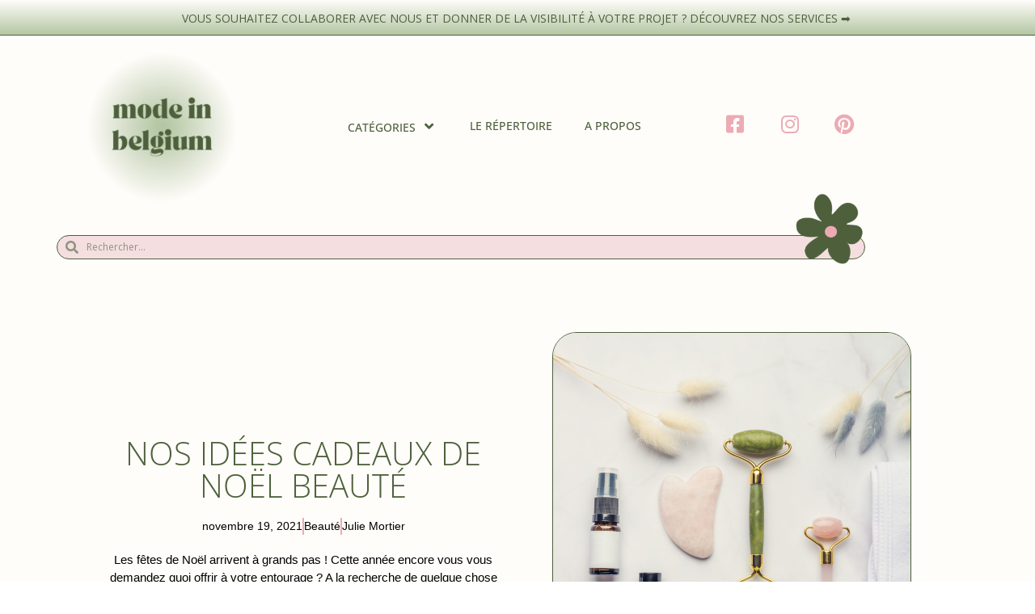

--- FILE ---
content_type: text/html; charset=UTF-8
request_url: https://modeinbelgium.be/nos-idees-cadeaux-beaute-pour-noel/
body_size: 27558
content:
<!doctype html>
<html lang="fr-FR">
<head>
	<meta charset="UTF-8">
	<meta name="viewport" content="width=device-width, initial-scale=1">
	<link rel="profile" href="https://gmpg.org/xfn/11">
	<meta name='robots' content='index, follow, max-image-preview:large, max-snippet:-1, max-video-preview:-1' />

	<!-- This site is optimized with the Yoast SEO plugin v25.6 - https://yoast.com/wordpress/plugins/seo/ -->
	<title>Nos idées cadeaux de Noël beauté &#8226; Mode in Belgium</title>
	<meta name="description" content="Les fêtes de Noël arrivent à grands pas ! Cette année encore vous vous demandez quoi offrir à votre entourage ? A la recherche de quelque chose d’utile et qui fait plaisir ? Et pourquoi ne pas opter pour un cadeau beauté ? Cerise sur le gâteau si vous choisissez une marque ou un concept belge !" />
	<link rel="canonical" href="https://modeinbelgium.be/nos-idees-cadeaux-beaute-pour-noel/" />
	<meta property="og:locale" content="fr_FR" />
	<meta property="og:type" content="article" />
	<meta property="og:title" content="Nos idées cadeaux de Noël beauté &#8226; Mode in Belgium" />
	<meta property="og:description" content="Les fêtes de Noël arrivent à grands pas ! Cette année encore vous vous demandez quoi offrir à votre entourage ? A la recherche de quelque chose d’utile et qui fait plaisir ? Et pourquoi ne pas opter pour un cadeau beauté ? Cerise sur le gâteau si vous choisissez une marque ou un concept belge !" />
	<meta property="og:url" content="https://modeinbelgium.be/nos-idees-cadeaux-beaute-pour-noel/" />
	<meta property="og:site_name" content="Mode in Belgium" />
	<meta property="article:publisher" content="https://www.facebook.com/modeinbelgiumwebzine" />
	<meta property="article:published_time" content="2021-11-19T07:45:53+00:00" />
	<meta property="article:modified_time" content="2022-11-08T08:16:02+00:00" />
	<meta property="og:image" content="https://modeinbelgium.be/wp-content/uploads/2021/11/Cadeaux-de-Noel-beaute-scaled.jpg" />
	<meta property="og:image:width" content="2048" />
	<meta property="og:image:height" content="2560" />
	<meta property="og:image:type" content="image/jpeg" />
	<meta name="author" content="Julie Mortier" />
	<meta name="twitter:card" content="summary_large_image" />
	<meta name="twitter:label1" content="Écrit par" />
	<meta name="twitter:data1" content="Julie Mortier" />
	<meta name="twitter:label2" content="Durée de lecture estimée" />
	<meta name="twitter:data2" content="7 minutes" />
	<script type="application/ld+json" class="yoast-schema-graph">{"@context":"https://schema.org","@graph":[{"@type":"Article","@id":"https://modeinbelgium.be/nos-idees-cadeaux-beaute-pour-noel/#article","isPartOf":{"@id":"https://modeinbelgium.be/nos-idees-cadeaux-beaute-pour-noel/"},"author":{"name":"Julie Mortier","@id":"https://modeinbelgium.be/#/schema/person/6816674c4b49c968f7a58204038a10ae"},"headline":"Nos idées cadeaux de Noël beauté","datePublished":"2021-11-19T07:45:53+00:00","dateModified":"2022-11-08T08:16:02+00:00","mainEntityOfPage":{"@id":"https://modeinbelgium.be/nos-idees-cadeaux-beaute-pour-noel/"},"wordCount":969,"commentCount":0,"publisher":{"@id":"https://modeinbelgium.be/#organization"},"image":{"@id":"https://modeinbelgium.be/nos-idees-cadeaux-beaute-pour-noel/#primaryimage"},"thumbnailUrl":"https://modeinbelgium.be/wp-content/uploads/2021/11/Cadeaux-de-Noel-beaute-scaled.jpg","keywords":["beauté","cadeaux","Noël"],"articleSection":["Beauté"],"inLanguage":"fr-FR","potentialAction":[{"@type":"CommentAction","name":"Comment","target":["https://modeinbelgium.be/nos-idees-cadeaux-beaute-pour-noel/#respond"]}]},{"@type":"WebPage","@id":"https://modeinbelgium.be/nos-idees-cadeaux-beaute-pour-noel/","url":"https://modeinbelgium.be/nos-idees-cadeaux-beaute-pour-noel/","name":"Nos idées cadeaux de Noël beauté &#8226; Mode in Belgium","isPartOf":{"@id":"https://modeinbelgium.be/#website"},"primaryImageOfPage":{"@id":"https://modeinbelgium.be/nos-idees-cadeaux-beaute-pour-noel/#primaryimage"},"image":{"@id":"https://modeinbelgium.be/nos-idees-cadeaux-beaute-pour-noel/#primaryimage"},"thumbnailUrl":"https://modeinbelgium.be/wp-content/uploads/2021/11/Cadeaux-de-Noel-beaute-scaled.jpg","datePublished":"2021-11-19T07:45:53+00:00","dateModified":"2022-11-08T08:16:02+00:00","description":"Les fêtes de Noël arrivent à grands pas ! Cette année encore vous vous demandez quoi offrir à votre entourage ? A la recherche de quelque chose d’utile et qui fait plaisir ? Et pourquoi ne pas opter pour un cadeau beauté ? Cerise sur le gâteau si vous choisissez une marque ou un concept belge !","breadcrumb":{"@id":"https://modeinbelgium.be/nos-idees-cadeaux-beaute-pour-noel/#breadcrumb"},"inLanguage":"fr-FR","potentialAction":[{"@type":"ReadAction","target":["https://modeinbelgium.be/nos-idees-cadeaux-beaute-pour-noel/"]}]},{"@type":"ImageObject","inLanguage":"fr-FR","@id":"https://modeinbelgium.be/nos-idees-cadeaux-beaute-pour-noel/#primaryimage","url":"https://modeinbelgium.be/wp-content/uploads/2021/11/Cadeaux-de-Noel-beaute-scaled.jpg","contentUrl":"https://modeinbelgium.be/wp-content/uploads/2021/11/Cadeaux-de-Noel-beaute-scaled.jpg","width":2048,"height":2560},{"@type":"BreadcrumbList","@id":"https://modeinbelgium.be/nos-idees-cadeaux-beaute-pour-noel/#breadcrumb","itemListElement":[{"@type":"ListItem","position":1,"name":"Accueil","item":"https://modeinbelgium.be/"},{"@type":"ListItem","position":2,"name":"Nos idées cadeaux de Noël beauté"}]},{"@type":"WebSite","@id":"https://modeinbelgium.be/#website","url":"https://modeinbelgium.be/","name":"Mode in Belgium","description":"Cool &amp; conscious lifestyle","publisher":{"@id":"https://modeinbelgium.be/#organization"},"potentialAction":[{"@type":"SearchAction","target":{"@type":"EntryPoint","urlTemplate":"https://modeinbelgium.be/?s={search_term_string}"},"query-input":{"@type":"PropertyValueSpecification","valueRequired":true,"valueName":"search_term_string"}}],"inLanguage":"fr-FR"},{"@type":"Organization","@id":"https://modeinbelgium.be/#organization","name":"Mode in Belgium","url":"https://modeinbelgium.be/","logo":{"@type":"ImageObject","inLanguage":"fr-FR","@id":"https://modeinbelgium.be/#/schema/logo/image/","url":"https://modeinbelgium.be/wp-content/uploads/2021/07/cropped-Logo-MIB-rond-jaune.png","contentUrl":"https://modeinbelgium.be/wp-content/uploads/2021/07/cropped-Logo-MIB-rond-jaune.png","width":512,"height":512,"caption":"Mode in Belgium"},"image":{"@id":"https://modeinbelgium.be/#/schema/logo/image/"},"sameAs":["https://www.facebook.com/modeinbelgiumwebzine","https://www.instagram.com/modeinbelgiumwebzine/","https://www.pinterest.com/modeinbelgiumwebzine/"]},{"@type":"Person","@id":"https://modeinbelgium.be/#/schema/person/6816674c4b49c968f7a58204038a10ae","name":"Julie Mortier","image":{"@type":"ImageObject","inLanguage":"fr-FR","@id":"https://modeinbelgium.be/#/schema/person/image/","url":"https://secure.gravatar.com/avatar/2a77eb10dfacea9116713600dbf109ab?s=96&d=mm&r=g","contentUrl":"https://secure.gravatar.com/avatar/2a77eb10dfacea9116713600dbf109ab?s=96&d=mm&r=g","caption":"Julie Mortier"},"description":"Entrepreneuse curieuse et touche-à-tout, Julie vit actuellement en Espagne ! La Belgique reste son pays chéri et le made in Belgium sera toujours le premier dans son cœur (sauf la pluie qu’elle a troqué contre le soleil !). Passionnée par le monde de l’entreprenariat, elle adore découvrir de nouveaux créateurs et concepts belges pour vous raconter leur histoire.","sameAs":["https://www.instagram.com/julie_mrtr/","Modeinbelgiumbe"],"url":"https://modeinbelgium.be/author/juliemortier/"}]}</script>
	<!-- / Yoast SEO plugin. -->


<link rel='dns-prefetch' href='//www.googletagmanager.com' />
<link rel="alternate" type="application/rss+xml" title="Mode in Belgium &raquo; Flux" href="https://modeinbelgium.be/feed/" />
<link rel="alternate" type="application/rss+xml" title="Mode in Belgium &raquo; Flux des commentaires" href="https://modeinbelgium.be/comments/feed/" />
<link rel="alternate" type="application/rss+xml" title="Mode in Belgium &raquo; Nos idées cadeaux de Noël beauté Flux des commentaires" href="https://modeinbelgium.be/nos-idees-cadeaux-beaute-pour-noel/feed/" />
<script>
window._wpemojiSettings = {"baseUrl":"https:\/\/s.w.org\/images\/core\/emoji\/15.0.3\/72x72\/","ext":".png","svgUrl":"https:\/\/s.w.org\/images\/core\/emoji\/15.0.3\/svg\/","svgExt":".svg","source":{"concatemoji":"https:\/\/modeinbelgium.be\/wp-includes\/js\/wp-emoji-release.min.js?ver=6.6.4"}};
/*! This file is auto-generated */
!function(i,n){var o,s,e;function c(e){try{var t={supportTests:e,timestamp:(new Date).valueOf()};sessionStorage.setItem(o,JSON.stringify(t))}catch(e){}}function p(e,t,n){e.clearRect(0,0,e.canvas.width,e.canvas.height),e.fillText(t,0,0);var t=new Uint32Array(e.getImageData(0,0,e.canvas.width,e.canvas.height).data),r=(e.clearRect(0,0,e.canvas.width,e.canvas.height),e.fillText(n,0,0),new Uint32Array(e.getImageData(0,0,e.canvas.width,e.canvas.height).data));return t.every(function(e,t){return e===r[t]})}function u(e,t,n){switch(t){case"flag":return n(e,"\ud83c\udff3\ufe0f\u200d\u26a7\ufe0f","\ud83c\udff3\ufe0f\u200b\u26a7\ufe0f")?!1:!n(e,"\ud83c\uddfa\ud83c\uddf3","\ud83c\uddfa\u200b\ud83c\uddf3")&&!n(e,"\ud83c\udff4\udb40\udc67\udb40\udc62\udb40\udc65\udb40\udc6e\udb40\udc67\udb40\udc7f","\ud83c\udff4\u200b\udb40\udc67\u200b\udb40\udc62\u200b\udb40\udc65\u200b\udb40\udc6e\u200b\udb40\udc67\u200b\udb40\udc7f");case"emoji":return!n(e,"\ud83d\udc26\u200d\u2b1b","\ud83d\udc26\u200b\u2b1b")}return!1}function f(e,t,n){var r="undefined"!=typeof WorkerGlobalScope&&self instanceof WorkerGlobalScope?new OffscreenCanvas(300,150):i.createElement("canvas"),a=r.getContext("2d",{willReadFrequently:!0}),o=(a.textBaseline="top",a.font="600 32px Arial",{});return e.forEach(function(e){o[e]=t(a,e,n)}),o}function t(e){var t=i.createElement("script");t.src=e,t.defer=!0,i.head.appendChild(t)}"undefined"!=typeof Promise&&(o="wpEmojiSettingsSupports",s=["flag","emoji"],n.supports={everything:!0,everythingExceptFlag:!0},e=new Promise(function(e){i.addEventListener("DOMContentLoaded",e,{once:!0})}),new Promise(function(t){var n=function(){try{var e=JSON.parse(sessionStorage.getItem(o));if("object"==typeof e&&"number"==typeof e.timestamp&&(new Date).valueOf()<e.timestamp+604800&&"object"==typeof e.supportTests)return e.supportTests}catch(e){}return null}();if(!n){if("undefined"!=typeof Worker&&"undefined"!=typeof OffscreenCanvas&&"undefined"!=typeof URL&&URL.createObjectURL&&"undefined"!=typeof Blob)try{var e="postMessage("+f.toString()+"("+[JSON.stringify(s),u.toString(),p.toString()].join(",")+"));",r=new Blob([e],{type:"text/javascript"}),a=new Worker(URL.createObjectURL(r),{name:"wpTestEmojiSupports"});return void(a.onmessage=function(e){c(n=e.data),a.terminate(),t(n)})}catch(e){}c(n=f(s,u,p))}t(n)}).then(function(e){for(var t in e)n.supports[t]=e[t],n.supports.everything=n.supports.everything&&n.supports[t],"flag"!==t&&(n.supports.everythingExceptFlag=n.supports.everythingExceptFlag&&n.supports[t]);n.supports.everythingExceptFlag=n.supports.everythingExceptFlag&&!n.supports.flag,n.DOMReady=!1,n.readyCallback=function(){n.DOMReady=!0}}).then(function(){return e}).then(function(){var e;n.supports.everything||(n.readyCallback(),(e=n.source||{}).concatemoji?t(e.concatemoji):e.wpemoji&&e.twemoji&&(t(e.twemoji),t(e.wpemoji)))}))}((window,document),window._wpemojiSettings);
</script>
<style id='wp-emoji-styles-inline-css'>

	img.wp-smiley, img.emoji {
		display: inline !important;
		border: none !important;
		box-shadow: none !important;
		height: 1em !important;
		width: 1em !important;
		margin: 0 0.07em !important;
		vertical-align: -0.1em !important;
		background: none !important;
		padding: 0 !important;
	}
</style>
<style id='classic-theme-styles-inline-css'>
/*! This file is auto-generated */
.wp-block-button__link{color:#fff;background-color:#32373c;border-radius:9999px;box-shadow:none;text-decoration:none;padding:calc(.667em + 2px) calc(1.333em + 2px);font-size:1.125em}.wp-block-file__button{background:#32373c;color:#fff;text-decoration:none}
</style>
<style id='global-styles-inline-css'>
:root{--wp--preset--aspect-ratio--square: 1;--wp--preset--aspect-ratio--4-3: 4/3;--wp--preset--aspect-ratio--3-4: 3/4;--wp--preset--aspect-ratio--3-2: 3/2;--wp--preset--aspect-ratio--2-3: 2/3;--wp--preset--aspect-ratio--16-9: 16/9;--wp--preset--aspect-ratio--9-16: 9/16;--wp--preset--color--black: #000000;--wp--preset--color--cyan-bluish-gray: #abb8c3;--wp--preset--color--white: #ffffff;--wp--preset--color--pale-pink: #f78da7;--wp--preset--color--vivid-red: #cf2e2e;--wp--preset--color--luminous-vivid-orange: #ff6900;--wp--preset--color--luminous-vivid-amber: #fcb900;--wp--preset--color--light-green-cyan: #7bdcb5;--wp--preset--color--vivid-green-cyan: #00d084;--wp--preset--color--pale-cyan-blue: #8ed1fc;--wp--preset--color--vivid-cyan-blue: #0693e3;--wp--preset--color--vivid-purple: #9b51e0;--wp--preset--gradient--vivid-cyan-blue-to-vivid-purple: linear-gradient(135deg,rgba(6,147,227,1) 0%,rgb(155,81,224) 100%);--wp--preset--gradient--light-green-cyan-to-vivid-green-cyan: linear-gradient(135deg,rgb(122,220,180) 0%,rgb(0,208,130) 100%);--wp--preset--gradient--luminous-vivid-amber-to-luminous-vivid-orange: linear-gradient(135deg,rgba(252,185,0,1) 0%,rgba(255,105,0,1) 100%);--wp--preset--gradient--luminous-vivid-orange-to-vivid-red: linear-gradient(135deg,rgba(255,105,0,1) 0%,rgb(207,46,46) 100%);--wp--preset--gradient--very-light-gray-to-cyan-bluish-gray: linear-gradient(135deg,rgb(238,238,238) 0%,rgb(169,184,195) 100%);--wp--preset--gradient--cool-to-warm-spectrum: linear-gradient(135deg,rgb(74,234,220) 0%,rgb(151,120,209) 20%,rgb(207,42,186) 40%,rgb(238,44,130) 60%,rgb(251,105,98) 80%,rgb(254,248,76) 100%);--wp--preset--gradient--blush-light-purple: linear-gradient(135deg,rgb(255,206,236) 0%,rgb(152,150,240) 100%);--wp--preset--gradient--blush-bordeaux: linear-gradient(135deg,rgb(254,205,165) 0%,rgb(254,45,45) 50%,rgb(107,0,62) 100%);--wp--preset--gradient--luminous-dusk: linear-gradient(135deg,rgb(255,203,112) 0%,rgb(199,81,192) 50%,rgb(65,88,208) 100%);--wp--preset--gradient--pale-ocean: linear-gradient(135deg,rgb(255,245,203) 0%,rgb(182,227,212) 50%,rgb(51,167,181) 100%);--wp--preset--gradient--electric-grass: linear-gradient(135deg,rgb(202,248,128) 0%,rgb(113,206,126) 100%);--wp--preset--gradient--midnight: linear-gradient(135deg,rgb(2,3,129) 0%,rgb(40,116,252) 100%);--wp--preset--font-size--small: 13px;--wp--preset--font-size--medium: 20px;--wp--preset--font-size--large: 36px;--wp--preset--font-size--x-large: 42px;--wp--preset--spacing--20: 0.44rem;--wp--preset--spacing--30: 0.67rem;--wp--preset--spacing--40: 1rem;--wp--preset--spacing--50: 1.5rem;--wp--preset--spacing--60: 2.25rem;--wp--preset--spacing--70: 3.38rem;--wp--preset--spacing--80: 5.06rem;--wp--preset--shadow--natural: 6px 6px 9px rgba(0, 0, 0, 0.2);--wp--preset--shadow--deep: 12px 12px 50px rgba(0, 0, 0, 0.4);--wp--preset--shadow--sharp: 6px 6px 0px rgba(0, 0, 0, 0.2);--wp--preset--shadow--outlined: 6px 6px 0px -3px rgba(255, 255, 255, 1), 6px 6px rgba(0, 0, 0, 1);--wp--preset--shadow--crisp: 6px 6px 0px rgba(0, 0, 0, 1);}:where(.is-layout-flex){gap: 0.5em;}:where(.is-layout-grid){gap: 0.5em;}body .is-layout-flex{display: flex;}.is-layout-flex{flex-wrap: wrap;align-items: center;}.is-layout-flex > :is(*, div){margin: 0;}body .is-layout-grid{display: grid;}.is-layout-grid > :is(*, div){margin: 0;}:where(.wp-block-columns.is-layout-flex){gap: 2em;}:where(.wp-block-columns.is-layout-grid){gap: 2em;}:where(.wp-block-post-template.is-layout-flex){gap: 1.25em;}:where(.wp-block-post-template.is-layout-grid){gap: 1.25em;}.has-black-color{color: var(--wp--preset--color--black) !important;}.has-cyan-bluish-gray-color{color: var(--wp--preset--color--cyan-bluish-gray) !important;}.has-white-color{color: var(--wp--preset--color--white) !important;}.has-pale-pink-color{color: var(--wp--preset--color--pale-pink) !important;}.has-vivid-red-color{color: var(--wp--preset--color--vivid-red) !important;}.has-luminous-vivid-orange-color{color: var(--wp--preset--color--luminous-vivid-orange) !important;}.has-luminous-vivid-amber-color{color: var(--wp--preset--color--luminous-vivid-amber) !important;}.has-light-green-cyan-color{color: var(--wp--preset--color--light-green-cyan) !important;}.has-vivid-green-cyan-color{color: var(--wp--preset--color--vivid-green-cyan) !important;}.has-pale-cyan-blue-color{color: var(--wp--preset--color--pale-cyan-blue) !important;}.has-vivid-cyan-blue-color{color: var(--wp--preset--color--vivid-cyan-blue) !important;}.has-vivid-purple-color{color: var(--wp--preset--color--vivid-purple) !important;}.has-black-background-color{background-color: var(--wp--preset--color--black) !important;}.has-cyan-bluish-gray-background-color{background-color: var(--wp--preset--color--cyan-bluish-gray) !important;}.has-white-background-color{background-color: var(--wp--preset--color--white) !important;}.has-pale-pink-background-color{background-color: var(--wp--preset--color--pale-pink) !important;}.has-vivid-red-background-color{background-color: var(--wp--preset--color--vivid-red) !important;}.has-luminous-vivid-orange-background-color{background-color: var(--wp--preset--color--luminous-vivid-orange) !important;}.has-luminous-vivid-amber-background-color{background-color: var(--wp--preset--color--luminous-vivid-amber) !important;}.has-light-green-cyan-background-color{background-color: var(--wp--preset--color--light-green-cyan) !important;}.has-vivid-green-cyan-background-color{background-color: var(--wp--preset--color--vivid-green-cyan) !important;}.has-pale-cyan-blue-background-color{background-color: var(--wp--preset--color--pale-cyan-blue) !important;}.has-vivid-cyan-blue-background-color{background-color: var(--wp--preset--color--vivid-cyan-blue) !important;}.has-vivid-purple-background-color{background-color: var(--wp--preset--color--vivid-purple) !important;}.has-black-border-color{border-color: var(--wp--preset--color--black) !important;}.has-cyan-bluish-gray-border-color{border-color: var(--wp--preset--color--cyan-bluish-gray) !important;}.has-white-border-color{border-color: var(--wp--preset--color--white) !important;}.has-pale-pink-border-color{border-color: var(--wp--preset--color--pale-pink) !important;}.has-vivid-red-border-color{border-color: var(--wp--preset--color--vivid-red) !important;}.has-luminous-vivid-orange-border-color{border-color: var(--wp--preset--color--luminous-vivid-orange) !important;}.has-luminous-vivid-amber-border-color{border-color: var(--wp--preset--color--luminous-vivid-amber) !important;}.has-light-green-cyan-border-color{border-color: var(--wp--preset--color--light-green-cyan) !important;}.has-vivid-green-cyan-border-color{border-color: var(--wp--preset--color--vivid-green-cyan) !important;}.has-pale-cyan-blue-border-color{border-color: var(--wp--preset--color--pale-cyan-blue) !important;}.has-vivid-cyan-blue-border-color{border-color: var(--wp--preset--color--vivid-cyan-blue) !important;}.has-vivid-purple-border-color{border-color: var(--wp--preset--color--vivid-purple) !important;}.has-vivid-cyan-blue-to-vivid-purple-gradient-background{background: var(--wp--preset--gradient--vivid-cyan-blue-to-vivid-purple) !important;}.has-light-green-cyan-to-vivid-green-cyan-gradient-background{background: var(--wp--preset--gradient--light-green-cyan-to-vivid-green-cyan) !important;}.has-luminous-vivid-amber-to-luminous-vivid-orange-gradient-background{background: var(--wp--preset--gradient--luminous-vivid-amber-to-luminous-vivid-orange) !important;}.has-luminous-vivid-orange-to-vivid-red-gradient-background{background: var(--wp--preset--gradient--luminous-vivid-orange-to-vivid-red) !important;}.has-very-light-gray-to-cyan-bluish-gray-gradient-background{background: var(--wp--preset--gradient--very-light-gray-to-cyan-bluish-gray) !important;}.has-cool-to-warm-spectrum-gradient-background{background: var(--wp--preset--gradient--cool-to-warm-spectrum) !important;}.has-blush-light-purple-gradient-background{background: var(--wp--preset--gradient--blush-light-purple) !important;}.has-blush-bordeaux-gradient-background{background: var(--wp--preset--gradient--blush-bordeaux) !important;}.has-luminous-dusk-gradient-background{background: var(--wp--preset--gradient--luminous-dusk) !important;}.has-pale-ocean-gradient-background{background: var(--wp--preset--gradient--pale-ocean) !important;}.has-electric-grass-gradient-background{background: var(--wp--preset--gradient--electric-grass) !important;}.has-midnight-gradient-background{background: var(--wp--preset--gradient--midnight) !important;}.has-small-font-size{font-size: var(--wp--preset--font-size--small) !important;}.has-medium-font-size{font-size: var(--wp--preset--font-size--medium) !important;}.has-large-font-size{font-size: var(--wp--preset--font-size--large) !important;}.has-x-large-font-size{font-size: var(--wp--preset--font-size--x-large) !important;}
:where(.wp-block-post-template.is-layout-flex){gap: 1.25em;}:where(.wp-block-post-template.is-layout-grid){gap: 1.25em;}
:where(.wp-block-columns.is-layout-flex){gap: 2em;}:where(.wp-block-columns.is-layout-grid){gap: 2em;}
:root :where(.wp-block-pullquote){font-size: 1.5em;line-height: 1.6;}
</style>
<link rel='stylesheet' id='hello-elementor-css' href='https://modeinbelgium.be/wp-content/themes/hello-elementor/style.min.css?ver=3.1.1' media='all' />
<link rel='stylesheet' id='hello-elementor-theme-style-css' href='https://modeinbelgium.be/wp-content/themes/hello-elementor/theme.min.css?ver=3.1.1' media='all' />
<link rel='stylesheet' id='hello-elementor-header-footer-css' href='https://modeinbelgium.be/wp-content/themes/hello-elementor/header-footer.min.css?ver=3.1.1' media='all' />
<link rel='stylesheet' id='elementor-frontend-css' href='https://modeinbelgium.be/wp-content/plugins/elementor/assets/css/frontend.min.css?ver=3.34.2' media='all' />
<link rel='stylesheet' id='elementor-post-9-css' href='https://modeinbelgium.be/wp-content/uploads/elementor/css/post-9.css?ver=1769161840' media='all' />
<link rel='stylesheet' id='eael-general-css' href='https://modeinbelgium.be/wp-content/plugins/essential-addons-for-elementor-lite/assets/front-end/css/view/general.min.css?ver=6.5.8' media='all' />
<link rel='stylesheet' id='eael-42-css' href='https://modeinbelgium.be/wp-content/uploads/essential-addons-elementor/eael-42.css?ver=1667898962' media='all' />
<link rel='stylesheet' id='widget-image-css' href='https://modeinbelgium.be/wp-content/plugins/elementor/assets/css/widget-image.min.css?ver=3.34.2' media='all' />
<link rel='stylesheet' id='elementor-icons-css' href='https://modeinbelgium.be/wp-content/plugins/elementor/assets/lib/eicons/css/elementor-icons.min.css?ver=5.46.0' media='all' />
<style id='elementor-icons-inline-css'>

		.elementor-add-new-section .elementor-add-templately-promo-button{
            background-color: #5d4fff !important;
            background-image: url(https://modeinbelgium.be/wp-content/plugins/essential-addons-for-elementor-lite/assets/admin/images/templately/logo-icon.svg);
            background-repeat: no-repeat;
            background-position: center center;
            position: relative;
        }
        
		.elementor-add-new-section .elementor-add-templately-promo-button > i{
            height: 12px;
        }
        
        body .elementor-add-new-section .elementor-add-section-area-button {
            margin-left: 0;
        }

		.elementor-add-new-section .elementor-add-templately-promo-button{
            background-color: #5d4fff !important;
            background-image: url(https://modeinbelgium.be/wp-content/plugins/essential-addons-for-elementor-lite/assets/admin/images/templately/logo-icon.svg);
            background-repeat: no-repeat;
            background-position: center center;
            position: relative;
        }
        
		.elementor-add-new-section .elementor-add-templately-promo-button > i{
            height: 12px;
        }
        
        body .elementor-add-new-section .elementor-add-section-area-button {
            margin-left: 0;
        }
</style>
<link rel='stylesheet' id='widget-search-form-css' href='https://modeinbelgium.be/wp-content/plugins/elementor-pro/assets/css/widget-search-form.min.css?ver=3.34.2' media='all' />
<link rel='stylesheet' id='elementor-icons-shared-0-css' href='https://modeinbelgium.be/wp-content/plugins/elementor/assets/lib/font-awesome/css/fontawesome.min.css?ver=5.15.3' media='all' />
<link rel='stylesheet' id='elementor-icons-fa-solid-css' href='https://modeinbelgium.be/wp-content/plugins/elementor/assets/lib/font-awesome/css/solid.min.css?ver=5.15.3' media='all' />
<link rel='stylesheet' id='widget-heading-css' href='https://modeinbelgium.be/wp-content/plugins/elementor/assets/css/widget-heading.min.css?ver=3.34.2' media='all' />
<link rel='stylesheet' id='widget-icon-list-css' href='https://modeinbelgium.be/wp-content/plugins/elementor/assets/css/widget-icon-list.min.css?ver=3.34.2' media='all' />
<link rel='stylesheet' id='widget-post-info-css' href='https://modeinbelgium.be/wp-content/plugins/elementor-pro/assets/css/widget-post-info.min.css?ver=3.34.2' media='all' />
<link rel='stylesheet' id='elementor-icons-fa-regular-css' href='https://modeinbelgium.be/wp-content/plugins/elementor/assets/lib/font-awesome/css/regular.min.css?ver=5.15.3' media='all' />
<link rel='stylesheet' id='widget-share-buttons-css' href='https://modeinbelgium.be/wp-content/plugins/elementor-pro/assets/css/widget-share-buttons.min.css?ver=3.34.2' media='all' />
<link rel='stylesheet' id='e-apple-webkit-css' href='https://modeinbelgium.be/wp-content/plugins/elementor/assets/css/conditionals/apple-webkit.min.css?ver=3.34.2' media='all' />
<link rel='stylesheet' id='elementor-icons-fa-brands-css' href='https://modeinbelgium.be/wp-content/plugins/elementor/assets/lib/font-awesome/css/brands.min.css?ver=5.15.3' media='all' />
<link rel='stylesheet' id='e-animation-grow-css' href='https://modeinbelgium.be/wp-content/plugins/elementor/assets/lib/animations/styles/e-animation-grow.min.css?ver=3.34.2' media='all' />
<link rel='stylesheet' id='widget-author-box-css' href='https://modeinbelgium.be/wp-content/plugins/elementor-pro/assets/css/widget-author-box.min.css?ver=3.34.2' media='all' />
<link rel='stylesheet' id='widget-divider-css' href='https://modeinbelgium.be/wp-content/plugins/elementor/assets/css/widget-divider.min.css?ver=3.34.2' media='all' />
<link rel='stylesheet' id='widget-posts-css' href='https://modeinbelgium.be/wp-content/plugins/elementor-pro/assets/css/widget-posts.min.css?ver=3.34.2' media='all' />
<link rel='stylesheet' id='widget-social-icons-css' href='https://modeinbelgium.be/wp-content/plugins/elementor/assets/css/widget-social-icons.min.css?ver=3.34.2' media='all' />
<link rel='stylesheet' id='swiper-css' href='https://modeinbelgium.be/wp-content/plugins/elementor/assets/lib/swiper/v8/css/swiper.min.css?ver=8.4.5' media='all' />
<link rel='stylesheet' id='e-swiper-css' href='https://modeinbelgium.be/wp-content/plugins/elementor/assets/css/conditionals/e-swiper.min.css?ver=3.34.2' media='all' />
<link rel='stylesheet' id='widget-media-carousel-css' href='https://modeinbelgium.be/wp-content/plugins/elementor-pro/assets/css/widget-media-carousel.min.css?ver=3.34.2' media='all' />
<link rel='stylesheet' id='widget-carousel-module-base-css' href='https://modeinbelgium.be/wp-content/plugins/elementor-pro/assets/css/widget-carousel-module-base.min.css?ver=3.34.2' media='all' />
<link rel='stylesheet' id='elementor-post-2455-css' href='https://modeinbelgium.be/wp-content/uploads/elementor/css/post-2455.css?ver=1769193672' media='all' />
<link rel='stylesheet' id='elementor-post-42-css' href='https://modeinbelgium.be/wp-content/uploads/elementor/css/post-42.css?ver=1769161840' media='all' />
<link rel='stylesheet' id='elementor-post-70-css' href='https://modeinbelgium.be/wp-content/uploads/elementor/css/post-70.css?ver=1769161840' media='all' />
<link rel='stylesheet' id='elementor-post-44-css' href='https://modeinbelgium.be/wp-content/uploads/elementor/css/post-44.css?ver=1769162074' media='all' />
<link rel='stylesheet' id='elementor-gf-local-playfairdisplay-css' href='https://modeinbelgium.be/wp-content/uploads/elementor/google-fonts/css/playfairdisplay.css?ver=1742248191' media='all' />
<link rel='stylesheet' id='elementor-gf-local-opensans-css' href='https://modeinbelgium.be/wp-content/uploads/elementor/google-fonts/css/opensans.css?ver=1742248197' media='all' />
<script src="https://modeinbelgium.be/wp-includes/js/jquery/jquery.min.js?ver=3.7.1" id="jquery-core-js"></script>
<script src="https://modeinbelgium.be/wp-includes/js/jquery/jquery-migrate.min.js?ver=3.4.1" id="jquery-migrate-js"></script>

<!-- Extrait de code de la balise Google (gtag.js) ajouté par Site Kit -->
<!-- Extrait Google Analytics ajouté par Site Kit -->
<script src="https://www.googletagmanager.com/gtag/js?id=G-5WPLYVG0LZ" id="google_gtagjs-js" async></script>
<script id="google_gtagjs-js-after">
window.dataLayer = window.dataLayer || [];function gtag(){dataLayer.push(arguments);}
gtag("set","linker",{"domains":["modeinbelgium.be"]});
gtag("js", new Date());
gtag("set", "developer_id.dZTNiMT", true);
gtag("config", "G-5WPLYVG0LZ");
</script>
<link rel="https://api.w.org/" href="https://modeinbelgium.be/wp-json/" /><link rel="alternate" title="JSON" type="application/json" href="https://modeinbelgium.be/wp-json/wp/v2/posts/2455" /><link rel="EditURI" type="application/rsd+xml" title="RSD" href="https://modeinbelgium.be/xmlrpc.php?rsd" />
<meta name="generator" content="WordPress 6.6.4" />
<link rel='shortlink' href='https://modeinbelgium.be/?p=2455' />
<link rel="alternate" title="oEmbed (JSON)" type="application/json+oembed" href="https://modeinbelgium.be/wp-json/oembed/1.0/embed?url=https%3A%2F%2Fmodeinbelgium.be%2Fnos-idees-cadeaux-beaute-pour-noel%2F" />
<link rel="alternate" title="oEmbed (XML)" type="text/xml+oembed" href="https://modeinbelgium.be/wp-json/oembed/1.0/embed?url=https%3A%2F%2Fmodeinbelgium.be%2Fnos-idees-cadeaux-beaute-pour-noel%2F&#038;format=xml" />
<meta name="generator" content="Site Kit by Google 1.170.0" /><meta name="description" content="Les fêtes de Noël arrivent à grands pas ! Cette année encore vous vous demandez quoi offrir à votre entourage ? A la recherche de quelque chose d’utile et qui fait plaisir ? Et pourquoi ne pas opter pour un cadeau beauté ? Cerise sur le gâteau si vous choisissez une marque ou un concept belge !">
<meta name="generator" content="Elementor 3.34.2; features: additional_custom_breakpoints; settings: css_print_method-external, google_font-enabled, font_display-auto">
			<style>
				.e-con.e-parent:nth-of-type(n+4):not(.e-lazyloaded):not(.e-no-lazyload),
				.e-con.e-parent:nth-of-type(n+4):not(.e-lazyloaded):not(.e-no-lazyload) * {
					background-image: none !important;
				}
				@media screen and (max-height: 1024px) {
					.e-con.e-parent:nth-of-type(n+3):not(.e-lazyloaded):not(.e-no-lazyload),
					.e-con.e-parent:nth-of-type(n+3):not(.e-lazyloaded):not(.e-no-lazyload) * {
						background-image: none !important;
					}
				}
				@media screen and (max-height: 640px) {
					.e-con.e-parent:nth-of-type(n+2):not(.e-lazyloaded):not(.e-no-lazyload),
					.e-con.e-parent:nth-of-type(n+2):not(.e-lazyloaded):not(.e-no-lazyload) * {
						background-image: none !important;
					}
				}
			</style>
			<link rel="icon" href="https://modeinbelgium.be/wp-content/uploads/2024/10/cropped-Logo-Mode-in-Belgium-2-32x32.png" sizes="32x32" />
<link rel="icon" href="https://modeinbelgium.be/wp-content/uploads/2024/10/cropped-Logo-Mode-in-Belgium-2-192x192.png" sizes="192x192" />
<link rel="apple-touch-icon" href="https://modeinbelgium.be/wp-content/uploads/2024/10/cropped-Logo-Mode-in-Belgium-2-180x180.png" />
<meta name="msapplication-TileImage" content="https://modeinbelgium.be/wp-content/uploads/2024/10/cropped-Logo-Mode-in-Belgium-2-270x270.png" />
</head>
<body class="post-template-default single single-post postid-2455 single-format-standard wp-custom-logo elementor-default elementor-kit-9 elementor-page elementor-page-2455 elementor-page-44">


<a class="skip-link screen-reader-text" href="#content">Aller au contenu</a>

		<header data-elementor-type="header" data-elementor-id="42" class="elementor elementor-42 elementor-location-header" data-elementor-post-type="elementor_library">
					<section class="elementor-section elementor-top-section elementor-element elementor-element-c55edd3 elementor-section-full_width elementor-section-height-min-height elementor-section-content-middle elementor-section-height-default elementor-section-items-middle" data-id="c55edd3" data-element_type="section" data-settings="{&quot;background_background&quot;:&quot;gradient&quot;}">
						<div class="elementor-container elementor-column-gap-default">
					<div class="elementor-column elementor-col-100 elementor-top-column elementor-element elementor-element-096293f" data-id="096293f" data-element_type="column">
			<div class="elementor-widget-wrap elementor-element-populated">
						<div class="elementor-element elementor-element-57b4cd3 elementor-widget elementor-widget-text-editor" data-id="57b4cd3" data-element_type="widget" data-widget_type="text-editor.default">
				<div class="elementor-widget-container">
									<p><a href="https://modeinbelgium.be/travailler-avec-nous/">Vous souhaitez collaborer avec nous et donner de la visibilité à votre projet ? </a><a href="https://modeinbelgium.be/travailler-avec-nous/">Découvrez nos services ➡️ </a></p>								</div>
				</div>
					</div>
		</div>
					</div>
		</section>
				<section class="elementor-section elementor-top-section elementor-element elementor-element-e88534e elementor-section-boxed elementor-section-height-default elementor-section-height-default" data-id="e88534e" data-element_type="section" data-settings="{&quot;background_background&quot;:&quot;classic&quot;}">
						<div class="elementor-container elementor-column-gap-default">
					<div class="elementor-column elementor-col-100 elementor-top-column elementor-element elementor-element-3ac07ca" data-id="3ac07ca" data-element_type="column">
			<div class="elementor-widget-wrap elementor-element-populated">
						<div class="elementor-element elementor-element-6d486b6 elementor-hidden-desktop elementor-hidden-tablet elementor-widget elementor-widget-image" data-id="6d486b6" data-element_type="widget" data-widget_type="image.default">
				<div class="elementor-widget-container">
																<a href="https://modeinbelgium.be">
							<img loading="lazy" width="800" height="228" src="https://modeinbelgium.be/wp-content/uploads/2024/10/cropped-Logo-Mode-in-Belgium-1.png" class="attachment-large size-large wp-image-9545" alt="" srcset="https://modeinbelgium.be/wp-content/uploads/2024/10/cropped-Logo-Mode-in-Belgium-1.png 1000w, https://modeinbelgium.be/wp-content/uploads/2024/10/cropped-Logo-Mode-in-Belgium-1-300x86.png 300w, https://modeinbelgium.be/wp-content/uploads/2024/10/cropped-Logo-Mode-in-Belgium-1-768x219.png 768w" sizes="(max-width: 800px) 100vw, 800px" />								</a>
															</div>
				</div>
				<div class="elementor-element elementor-element-5db3e65 elementor-widget__width-initial elementor-absolute elementor-widget elementor-widget-image" data-id="5db3e65" data-element_type="widget" data-settings="{&quot;_position&quot;:&quot;absolute&quot;}" data-widget_type="image.default">
				<div class="elementor-widget-container">
															<img loading="lazy" width="150" height="150" src="https://modeinbelgium.be/wp-content/uploads/2024/11/cool-conscious-mode-in-belgium-150x150.png" class="attachment-thumbnail size-thumbnail wp-image-10257" alt="" srcset="https://modeinbelgium.be/wp-content/uploads/2024/11/cool-conscious-mode-in-belgium-150x150.png 150w, https://modeinbelgium.be/wp-content/uploads/2024/11/cool-conscious-mode-in-belgium-300x300.png 300w, https://modeinbelgium.be/wp-content/uploads/2024/11/cool-conscious-mode-in-belgium-1024x1024.png 1024w, https://modeinbelgium.be/wp-content/uploads/2024/11/cool-conscious-mode-in-belgium-768x768.png 768w, https://modeinbelgium.be/wp-content/uploads/2024/11/cool-conscious-mode-in-belgium-1536x1536.png 1536w, https://modeinbelgium.be/wp-content/uploads/2024/11/cool-conscious-mode-in-belgium.png 1620w" sizes="(max-width: 150px) 100vw, 150px" />															</div>
				</div>
				<section class="elementor-section elementor-inner-section elementor-element elementor-element-650c67d elementor-section-content-middle elementor-section-boxed elementor-section-height-default elementor-section-height-default" data-id="650c67d" data-element_type="section">
						<div class="elementor-container elementor-column-gap-default">
					<div class="elementor-column elementor-col-33 elementor-inner-column elementor-element elementor-element-3172c03" data-id="3172c03" data-element_type="column">
			<div class="elementor-widget-wrap elementor-element-populated">
						<div class="elementor-element elementor-element-5ef62c1 elementor-widget__width-initial elementor-widget-mobile__width-initial elementor-hidden-mobile elementor-widget elementor-widget-theme-site-logo elementor-widget-image" data-id="5ef62c1" data-element_type="widget" data-widget_type="theme-site-logo.default">
				<div class="elementor-widget-container">
											<a href="https://modeinbelgium.be">
			<img loading="lazy" width="512" height="512" src="https://modeinbelgium.be/wp-content/uploads/2024/10/cropped-Logo-Mode-in-Belgium-2.png" class="attachment-full size-full wp-image-9548" alt="" srcset="https://modeinbelgium.be/wp-content/uploads/2024/10/cropped-Logo-Mode-in-Belgium-2.png 512w, https://modeinbelgium.be/wp-content/uploads/2024/10/cropped-Logo-Mode-in-Belgium-2-300x300.png 300w, https://modeinbelgium.be/wp-content/uploads/2024/10/cropped-Logo-Mode-in-Belgium-2-150x150.png 150w, https://modeinbelgium.be/wp-content/uploads/2024/10/cropped-Logo-Mode-in-Belgium-2-270x270.png 270w, https://modeinbelgium.be/wp-content/uploads/2024/10/cropped-Logo-Mode-in-Belgium-2-192x192.png 192w, https://modeinbelgium.be/wp-content/uploads/2024/10/cropped-Logo-Mode-in-Belgium-2-180x180.png 180w, https://modeinbelgium.be/wp-content/uploads/2024/10/cropped-Logo-Mode-in-Belgium-2-32x32.png 32w" sizes="(max-width: 512px) 100vw, 512px" />				</a>
											</div>
				</div>
					</div>
		</div>
				<div class="elementor-column elementor-col-33 elementor-inner-column elementor-element elementor-element-2f0d028" data-id="2f0d028" data-element_type="column">
			<div class="elementor-widget-wrap elementor-element-populated">
						<div class="elementor-element elementor-element-79ecd61 eael-simple-menu-hamburger-align-center eael-hamburger--mobile elementor-widget-mobile__width-initial elementor-widget-tablet__width-initial eael_simple_menu_hamburger_disable_selected_menu_no elementor-widget elementor-widget-eael-simple-menu" data-id="79ecd61" data-element_type="widget" data-widget_type="eael-simple-menu.default">
				<div class="elementor-widget-container">
					<style>
                        @media screen and (max-width: 767px) {
                            .eael-hamburger--mobile {
                                .eael-simple-menu-horizontal,
                                .eael-simple-menu-vertical {
                                    display: none;
                                }
                            }
                            .eael-hamburger--mobile {
                                .eael-simple-menu-container .eael-simple-menu-toggle {
                                    display: block;
                                }
                            }
                        }
                    </style>            <div data-hamburger-icon="&lt;i aria-hidden=&quot;true&quot; class=&quot;fas fa-bars&quot;&gt;&lt;/i&gt;" data-indicator-icon="&lt;i aria-hidden=&quot;true&quot; class=&quot;fas fa-angle-down&quot;&gt;&lt;/i&gt;" data-dropdown-indicator-icon="&lt;i class=&quot;fas fa-angle-down&quot;&gt;&lt;/i&gt;" class="eael-simple-menu-container eael-simple-menu-align-center eael-simple-menu-dropdown-align-left preset-1" data-hamburger-breakpoints="{&quot;mobile&quot;:&quot;Portrait mobile (&gt; 767px)&quot;,&quot;tablet&quot;:&quot;Tablette en mode portrait (&gt; 1024px)&quot;,&quot;desktop&quot;:&quot;Desktop (&gt; 2400px)&quot;,&quot;none&quot;:&quot;None&quot;}" data-hamburger-device="mobile">
                <ul id="menu-menu-principal" class="eael-simple-menu eael-simple-menu-dropdown-animate-to-top eael-simple-menu-indicator eael-hamburger-left eael-simple-menu-horizontal"><li id="menu-item-47" class="menu-item menu-item-type-custom menu-item-object-custom menu-item-has-children menu-item-47"><a>Catégories</a>
<ul class="sub-menu">
	<li id="menu-item-780" class="menu-item menu-item-type-taxonomy menu-item-object-category menu-item-780"><a href="https://modeinbelgium.be/categorie/lifestyle/">Lifestyle</a></li>
	<li id="menu-item-781" class="menu-item menu-item-type-taxonomy menu-item-object-category menu-item-781"><a href="https://modeinbelgium.be/categorie/mode/">Mode</a></li>
	<li id="menu-item-782" class="menu-item menu-item-type-taxonomy menu-item-object-category menu-item-782"><a href="https://modeinbelgium.be/categorie/food/">Food</a></li>
	<li id="menu-item-10474" class="menu-item menu-item-type-taxonomy menu-item-object-category menu-item-10474"><a href="https://modeinbelgium.be/categorie/bien-etre/">Bien-être</a></li>
	<li id="menu-item-784" class="menu-item menu-item-type-taxonomy menu-item-object-category current-post-ancestor current-menu-parent current-post-parent menu-item-784"><a href="https://modeinbelgium.be/categorie/beaute/">Beauté</a></li>
	<li id="menu-item-785" class="menu-item menu-item-type-taxonomy menu-item-object-category menu-item-785"><a href="https://modeinbelgium.be/categorie/societe/">Société</a></li>
	<li id="menu-item-8775" class="menu-item menu-item-type-taxonomy menu-item-object-category menu-item-8775"><a href="https://modeinbelgium.be/categorie/famille/">Famille</a></li>
	<li id="menu-item-783" class="menu-item menu-item-type-taxonomy menu-item-object-category menu-item-783"><a href="https://modeinbelgium.be/categorie/sorties/">Sorties</a></li>
</ul>
</li>
<li id="menu-item-49" class="menu-item menu-item-type-custom menu-item-object-custom menu-item-49"><a href="https://modeinbelgium.be/repertoire-marques-belges/">Le Répertoire</a></li>
<li id="menu-item-50" class="menu-item menu-item-type-custom menu-item-object-custom menu-item-50"><a href="https://modeinbelgium.be/a-propos/">A propos</a></li>
</ul>                <button class="eael-simple-menu-toggle">
                    <span class="sr-only ">Hamburger Toggle Menu</span>
                    <i aria-hidden="true" class="fas fa-bars"></i>                </button>
            </div>
            				</div>
				</div>
					</div>
		</div>
				<div class="elementor-column elementor-col-33 elementor-inner-column elementor-element elementor-element-ba2643d" data-id="ba2643d" data-element_type="column">
			<div class="elementor-widget-wrap elementor-element-populated">
						<section class="elementor-section elementor-inner-section elementor-element elementor-element-9f3fc0b elementor-section-full_width elementor-hidden-mobile elementor-section-content-middle elementor-section-height-default elementor-section-height-default" data-id="9f3fc0b" data-element_type="section">
						<div class="elementor-container elementor-column-gap-default">
					<div class="elementor-column elementor-col-33 elementor-inner-column elementor-element elementor-element-e9b1d39" data-id="e9b1d39" data-element_type="column">
			<div class="elementor-widget-wrap elementor-element-populated">
						<div class="elementor-element elementor-element-ad6973b elementor-view-default elementor-widget elementor-widget-icon" data-id="ad6973b" data-element_type="widget" data-widget_type="icon.default">
				<div class="elementor-widget-container">
							<div class="elementor-icon-wrapper">
			<a class="elementor-icon" href="https://www.facebook.com/modeinbelgiumwebzine" target="_blank">
			<i aria-hidden="true" class="fab fa-facebook-square"></i>			</a>
		</div>
						</div>
				</div>
					</div>
		</div>
				<div class="elementor-column elementor-col-33 elementor-inner-column elementor-element elementor-element-a7d2efc" data-id="a7d2efc" data-element_type="column">
			<div class="elementor-widget-wrap elementor-element-populated">
						<div class="elementor-element elementor-element-eaafb3c elementor-view-default elementor-widget elementor-widget-icon" data-id="eaafb3c" data-element_type="widget" data-widget_type="icon.default">
				<div class="elementor-widget-container">
							<div class="elementor-icon-wrapper">
			<a class="elementor-icon" href="https://www.instagram.com/modeinbelgium.be/" target="_blank">
			<i aria-hidden="true" class="fab fa-instagram"></i>			</a>
		</div>
						</div>
				</div>
					</div>
		</div>
				<div class="elementor-column elementor-col-33 elementor-inner-column elementor-element elementor-element-c0036b1" data-id="c0036b1" data-element_type="column">
			<div class="elementor-widget-wrap elementor-element-populated">
						<div class="elementor-element elementor-element-7d9a74a elementor-view-default elementor-widget elementor-widget-icon" data-id="7d9a74a" data-element_type="widget" data-widget_type="icon.default">
				<div class="elementor-widget-container">
							<div class="elementor-icon-wrapper">
			<a class="elementor-icon" href="https://www.pinterest.com/modeinbelgiumwebzine/" target="_blank">
			<i aria-hidden="true" class="fab fa-pinterest"></i>			</a>
		</div>
						</div>
				</div>
					</div>
		</div>
					</div>
		</section>
					</div>
		</div>
					</div>
		</section>
					</div>
		</div>
					</div>
		</section>
				<section class="elementor-section elementor-top-section elementor-element elementor-element-78b6892 elementor-section-boxed elementor-section-height-default elementor-section-height-default" data-id="78b6892" data-element_type="section" data-settings="{&quot;background_background&quot;:&quot;classic&quot;}">
						<div class="elementor-container elementor-column-gap-default">
					<div class="elementor-column elementor-col-100 elementor-top-column elementor-element elementor-element-89e1972" data-id="89e1972" data-element_type="column">
			<div class="elementor-widget-wrap elementor-element-populated">
						<section class="elementor-section elementor-inner-section elementor-element elementor-element-67eb31f elementor-section-boxed elementor-section-height-default elementor-section-height-default" data-id="67eb31f" data-element_type="section">
						<div class="elementor-container elementor-column-gap-default">
					<div class="elementor-column elementor-col-100 elementor-inner-column elementor-element elementor-element-4256a65" data-id="4256a65" data-element_type="column">
			<div class="elementor-widget-wrap elementor-element-populated">
						<div class="elementor-element elementor-element-08cd154 elementor-search-form--skin-minimal elementor-widget elementor-widget-search-form" data-id="08cd154" data-element_type="widget" data-settings="{&quot;skin&quot;:&quot;minimal&quot;}" data-widget_type="search-form.default">
				<div class="elementor-widget-container">
							<search role="search">
			<form class="elementor-search-form" action="https://modeinbelgium.be" method="get">
												<div class="elementor-search-form__container">
					<label class="elementor-screen-only" for="elementor-search-form-08cd154">Rechercher </label>

											<div class="elementor-search-form__icon">
							<i aria-hidden="true" class="fas fa-search"></i>							<span class="elementor-screen-only">Rechercher </span>
						</div>
					
					<input id="elementor-search-form-08cd154" placeholder="Rechercher..." class="elementor-search-form__input" type="search" name="s" value="">
					
					
									</div>
			</form>
		</search>
						</div>
				</div>
					</div>
		</div>
					</div>
		</section>
					</div>
		</div>
					</div>
		</section>
				</header>
				<div data-elementor-type="single-post" data-elementor-id="44" class="elementor elementor-44 elementor-location-single post-2455 post type-post status-publish format-standard has-post-thumbnail hentry category-beaute tag-beaute tag-cadeaux tag-noel" data-elementor-post-type="elementor_library">
					<section class="elementor-section elementor-top-section elementor-element elementor-element-ff5a1b6 elementor-section-full_width elementor-section-content-middle elementor-section-height-default elementor-section-height-default" data-id="ff5a1b6" data-element_type="section" data-settings="{&quot;background_background&quot;:&quot;classic&quot;}">
						<div class="elementor-container elementor-column-gap-default">
					<div class="elementor-column elementor-col-100 elementor-top-column elementor-element elementor-element-6d94ac2" data-id="6d94ac2" data-element_type="column">
			<div class="elementor-widget-wrap elementor-element-populated">
						<section class="elementor-section elementor-inner-section elementor-element elementor-element-9b5bfcf elementor-section-boxed elementor-section-height-default elementor-section-height-default" data-id="9b5bfcf" data-element_type="section">
						<div class="elementor-container elementor-column-gap-default">
					<div class="elementor-column elementor-col-50 elementor-inner-column elementor-element elementor-element-8a809f3" data-id="8a809f3" data-element_type="column">
			<div class="elementor-widget-wrap elementor-element-populated">
						<div class="elementor-element elementor-element-729ba3b elementor-widget elementor-widget-theme-post-title elementor-page-title elementor-widget-heading" data-id="729ba3b" data-element_type="widget" data-widget_type="theme-post-title.default">
				<div class="elementor-widget-container">
					<h1 class="elementor-heading-title elementor-size-default">Nos idées cadeaux de Noël beauté</h1>				</div>
				</div>
				<div class="elementor-element elementor-element-c642f50 elementor-align-center elementor-widget elementor-widget-post-info" data-id="c642f50" data-element_type="widget" data-widget_type="post-info.default">
				<div class="elementor-widget-container">
							<ul class="elementor-inline-items elementor-icon-list-items elementor-post-info">
								<li class="elementor-icon-list-item elementor-repeater-item-efc039f elementor-inline-item" itemprop="datePublished">
						<a href="https://modeinbelgium.be/2021/11/19/">
														<span class="elementor-icon-list-text elementor-post-info__item elementor-post-info__item--type-date">
										<time>novembre 19, 2021</time>					</span>
									</a>
				</li>
				<li class="elementor-icon-list-item elementor-repeater-item-1f4cbe3 elementor-inline-item" itemprop="about">
													<span class="elementor-icon-list-text elementor-post-info__item elementor-post-info__item--type-terms">
										<span class="elementor-post-info__terms-list">
				<a href="https://modeinbelgium.be/categorie/beaute/" class="elementor-post-info__terms-list-item">Beauté</a>				</span>
					</span>
								</li>
				<li class="elementor-icon-list-item elementor-repeater-item-897e838 elementor-inline-item" itemprop="author">
						<a href="https://modeinbelgium.be/author/juliemortier/">
														<span class="elementor-icon-list-text elementor-post-info__item elementor-post-info__item--type-author">
										Julie Mortier					</span>
									</a>
				</li>
				</ul>
						</div>
				</div>
				<div class="elementor-element elementor-element-de0ba7b elementor-widget elementor-widget-theme-post-excerpt" data-id="de0ba7b" data-element_type="widget" data-widget_type="theme-post-excerpt.default">
				<div class="elementor-widget-container">
					Les fêtes de Noël arrivent à grands pas ! Cette année encore vous vous demandez quoi offrir à votre entourage ? A la recherche de quelque chose d’utile et qui fait plaisir ? Et pourquoi ne pas opter pour un cadeau beauté ? Cerise sur le gâteau si vous choisissez une marque ou un concept belge ! 
				</div>
				</div>
				<div class="elementor-element elementor-element-73cbfad elementor-share-buttons--view-icon elementor-share-buttons--skin-framed elementor-share-buttons--shape-circle elementor-grid-6 elementor-grid-mobile-6 elementor-share-buttons--color-custom elementor-widget elementor-widget-share-buttons" data-id="73cbfad" data-element_type="widget" data-widget_type="share-buttons.default">
				<div class="elementor-widget-container">
							<div class="elementor-grid" role="list">
								<div class="elementor-grid-item" role="listitem">
						<div class="elementor-share-btn elementor-share-btn_facebook" role="button" tabindex="0" aria-label="Partager sur facebook">
															<span class="elementor-share-btn__icon">
								<i class="fab fa-facebook" aria-hidden="true"></i>							</span>
																				</div>
					</div>
									<div class="elementor-grid-item" role="listitem">
						<div class="elementor-share-btn elementor-share-btn_twitter" role="button" tabindex="0" aria-label="Partager sur twitter">
															<span class="elementor-share-btn__icon">
								<i class="fab fa-twitter" aria-hidden="true"></i>							</span>
																				</div>
					</div>
									<div class="elementor-grid-item" role="listitem">
						<div class="elementor-share-btn elementor-share-btn_linkedin" role="button" tabindex="0" aria-label="Partager sur linkedin">
															<span class="elementor-share-btn__icon">
								<i class="fab fa-linkedin" aria-hidden="true"></i>							</span>
																				</div>
					</div>
									<div class="elementor-grid-item" role="listitem">
						<div class="elementor-share-btn elementor-share-btn_pinterest" role="button" tabindex="0" aria-label="Partager sur pinterest">
															<span class="elementor-share-btn__icon">
								<i class="fab fa-pinterest" aria-hidden="true"></i>							</span>
																				</div>
					</div>
									<div class="elementor-grid-item" role="listitem">
						<div class="elementor-share-btn elementor-share-btn_whatsapp" role="button" tabindex="0" aria-label="Partager sur whatsapp">
															<span class="elementor-share-btn__icon">
								<i class="fab fa-whatsapp" aria-hidden="true"></i>							</span>
																				</div>
					</div>
									<div class="elementor-grid-item" role="listitem">
						<div class="elementor-share-btn elementor-share-btn_email" role="button" tabindex="0" aria-label="Partager sur email">
															<span class="elementor-share-btn__icon">
								<i class="fas fa-envelope" aria-hidden="true"></i>							</span>
																				</div>
					</div>
						</div>
						</div>
				</div>
					</div>
		</div>
				<div class="elementor-column elementor-col-50 elementor-inner-column elementor-element elementor-element-e374c9f" data-id="e374c9f" data-element_type="column">
			<div class="elementor-widget-wrap elementor-element-populated">
						<div class="elementor-element elementor-element-c11bc7f elementor-widget elementor-widget-theme-post-featured-image elementor-widget-image" data-id="c11bc7f" data-element_type="widget" data-widget_type="theme-post-featured-image.default">
				<div class="elementor-widget-container">
															<img loading="lazy" width="2048" height="2560" src="https://modeinbelgium.be/wp-content/uploads/2021/11/Cadeaux-de-Noel-beaute-scaled.jpg" class="attachment-full size-full wp-image-2456" alt="" srcset="https://modeinbelgium.be/wp-content/uploads/2021/11/Cadeaux-de-Noel-beaute-scaled.jpg 2048w, https://modeinbelgium.be/wp-content/uploads/2021/11/Cadeaux-de-Noel-beaute-240x300.jpg 240w, https://modeinbelgium.be/wp-content/uploads/2021/11/Cadeaux-de-Noel-beaute-819x1024.jpg 819w, https://modeinbelgium.be/wp-content/uploads/2021/11/Cadeaux-de-Noel-beaute-768x960.jpg 768w, https://modeinbelgium.be/wp-content/uploads/2021/11/Cadeaux-de-Noel-beaute-1229x1536.jpg 1229w, https://modeinbelgium.be/wp-content/uploads/2021/11/Cadeaux-de-Noel-beaute-1638x2048.jpg 1638w, https://modeinbelgium.be/wp-content/uploads/2021/11/Cadeaux-de-Noel-beaute-1200x1500.jpg 1200w, https://modeinbelgium.be/wp-content/uploads/2021/11/Cadeaux-de-Noel-beaute-1980x2475.jpg 1980w" sizes="(max-width: 2048px) 100vw, 2048px" />															</div>
				</div>
					</div>
		</div>
					</div>
		</section>
					</div>
		</div>
					</div>
		</section>
				<section class="elementor-section elementor-top-section elementor-element elementor-element-68142150 elementor-section-full_width elementor-section-height-default elementor-section-height-default" data-id="68142150" data-element_type="section" data-settings="{&quot;background_background&quot;:&quot;classic&quot;}">
						<div class="elementor-container elementor-column-gap-default">
					<div class="elementor-column elementor-col-50 elementor-top-column elementor-element elementor-element-43bab76" data-id="43bab76" data-element_type="column">
			<div class="elementor-widget-wrap elementor-element-populated">
						<div class="elementor-element elementor-element-2aa103cf elementor-widget elementor-widget-theme-post-content" data-id="2aa103cf" data-element_type="widget" data-widget_type="theme-post-content.default">
				<div class="elementor-widget-container">
							<div data-elementor-type="wp-post" data-elementor-id="2455" class="elementor elementor-2455" data-elementor-post-type="post">
						<section class="elementor-section elementor-top-section elementor-element elementor-element-5a5aa06a elementor-section-boxed elementor-section-height-default elementor-section-height-default" data-id="5a5aa06a" data-element_type="section">
						<div class="elementor-container elementor-column-gap-default">
					<div class="elementor-column elementor-col-100 elementor-top-column elementor-element elementor-element-389d4154" data-id="389d4154" data-element_type="column">
			<div class="elementor-widget-wrap elementor-element-populated">
						<div class="elementor-element elementor-element-a06d3d5 elementor-widget elementor-widget-heading" data-id="a06d3d5" data-element_type="widget" data-widget_type="heading.default">
				<div class="elementor-widget-container">
					<h2 class="elementor-heading-title elementor-size-default">Un moment pour soi 
</h2>				</div>
				</div>
				<div class="elementor-element elementor-element-88a235d elementor-widget elementor-widget-text-editor" data-id="88a235d" data-element_type="widget" data-widget_type="text-editor.default">
				<div class="elementor-widget-container">
									<p><span style="font-weight: 400;">Les meilleurs cadeaux ne sont pas toujours matériels. La fin d’année est souvent très rythmée et la fatigue s’accumule. Offrez à vos proches (ou à vous-même!) un moment de détente, une pause dans le temps. Il peut s’agir d’un bon pour un massage, un soin en institut, une séance chez le coiffeur ou encore… </span></p>								</div>
				</div>
				<div class="elementor-element elementor-element-caf163c elementor-widget elementor-widget-heading" data-id="caf163c" data-element_type="widget" data-widget_type="heading.default">
				<div class="elementor-widget-container">
					<h3 class="elementor-heading-title elementor-size-default">...un atelier cosmétique 
</h3>				</div>
				</div>
				<div class="elementor-element elementor-element-1ac1f0b elementor-widget elementor-widget-text-editor" data-id="1ac1f0b" data-element_type="widget" data-widget_type="text-editor.default">
				<div class="elementor-widget-container">
									<p><span style="font-weight: 400;">Une idée cadeau pour apprendre à fabriquer soi-même ses propres cosmétiques, un moment unique et original à faire seul ou accompagné. A la rédac, on a testé et adoré les ateliers de </span><strong><a href="https://modeinbelgium.be/biocam-la-boutique-qui-encourage-la-beaute-belge-et-naturelle/" target="_blank" rel="noopener">BIOCAM</a></strong><span style="font-weight: 400;">, une boutique de cosmétiques naturels située à Bruxelles. </span></p>								</div>
				</div>
				<div class="elementor-element elementor-element-40a1272 elementor-widget elementor-widget-heading" data-id="40a1272" data-element_type="widget" data-widget_type="heading.default">
				<div class="elementor-widget-container">
					<h3 class="elementor-heading-title elementor-size-default">ou un cours d’auto-maquillage selflove
</h3>				</div>
				</div>
				<div class="elementor-element elementor-element-85e7a9b elementor-widget elementor-widget-text-editor" data-id="85e7a9b" data-element_type="widget" data-widget_type="text-editor.default">
				<div class="elementor-widget-container">
									<p><span style="font-weight: 400;">En privé ou en groupe, Julie de </span><strong><a href="https://bit.ly/30DkZBI" target="_blank" rel="noopener">Déjà-Belle</a></strong><span style="font-weight: 400;">, vous propose des ateliers maquillage de haute qualité. Elle vous offre une approche positive et pleine de bienveillance. </span><i><span style="font-weight: 400;">“Ce n’est vraiment pas obligatoire de se maquiller. (&#8230;) Personne n’est obligé de se lever 30 minutes plus tôt chaque matin pour ça. Le maquillage c’est que du fun, si on en a envie. Il ne faut pas se mettre une pression sociale”,</span></i><span style="font-weight: 400;"> nous explique-t-elle</span></p><p><span style="font-weight: 400;">Conseillère en image et maquilleuse professionnelle de formation, Julie vous prodigue ses meilleurs conseils personnalisés, qui durent toute la vie. Couleurs, techniques, produits adaptés à vous, alternatives,&#8230; La jeune femme sait de quoi elle parle et ça se ressent tout de suite. Un moment parfait à partager (ou pas) entre copines, en famille pour un max de self-love ! </span></p>								</div>
				</div>
				<div class="elementor-element elementor-element-77e882c elementor-widget elementor-widget-image" data-id="77e882c" data-element_type="widget" data-widget_type="image.default">
				<div class="elementor-widget-container">
												<figure class="wp-caption">
											<a href="https://www.deja-belle.com/" target="_blank">
							<img fetchpriority="high" fetchpriority="high" decoding="async" width="300" height="197" src="https://modeinbelgium.be/wp-content/uploads/2021/11/deja-belle-300x197.webp" class="attachment-medium size-medium wp-image-2487" alt="" srcset="https://modeinbelgium.be/wp-content/uploads/2021/11/deja-belle-300x197.webp 300w, https://modeinbelgium.be/wp-content/uploads/2021/11/deja-belle.webp 560w" sizes="(max-width: 300px) 100vw, 300px" />								</a>
											<figcaption class="widget-image-caption wp-caption-text">© Déjà Belle</figcaption>
										</figure>
									</div>
				</div>
				<div class="elementor-element elementor-element-760d516 elementor-widget elementor-widget-heading" data-id="760d516" data-element_type="widget" data-widget_type="heading.default">
				<div class="elementor-widget-container">
					<h2 class="elementor-heading-title elementor-size-default">Un coffret cadeau 
</h2>				</div>
				</div>
				<div class="elementor-element elementor-element-6c98893 elementor-widget elementor-widget-text-editor" data-id="6c98893" data-element_type="widget" data-widget_type="text-editor.default">
				<div class="elementor-widget-container">
									<p><span style="font-weight: 400;">Les marques de cosmétiques proposent généralement des box cadeaux avec quelques produits exclusifs. Ces coffrets sont toujours une bonne idée pour les beauty addicts. </span></p>								</div>
				</div>
				<div class="elementor-element elementor-element-80d8333 elementor-widget elementor-widget-heading" data-id="80d8333" data-element_type="widget" data-widget_type="heading.default">
				<div class="elementor-widget-container">
					<h3 class="elementor-heading-title elementor-size-default">Betree, les coffrets de cosmétiques solides
</h3>				</div>
				</div>
				<div class="elementor-element elementor-element-86a926d elementor-widget elementor-widget-text-editor" data-id="86a926d" data-element_type="widget" data-widget_type="text-editor.default">
				<div class="elementor-widget-container">
									<p><span style="font-weight: 400;"><a href="https://bit.ly/3cviJ2d" target="_blank" rel="noopener">Betree</a> est une marque belge de cosmétiques solides. Créée par Victoria et Charlotte, deux jeunes femmes passionnées et engagées dans le milieu de la beauté naturelle. Chez Betree, vous trouvez des shampoings, un après-shampoing mais aussi un gommage et un démaquillant solides. Les deux créatrices sont convaincues des avantages des produits solides au quotidien : peu d&#8217;emballage, peu d&rsquo;eau, pratique à transporter et, surtout, une durée de vie décuplée. Leur objectif ? Participer au changement des habitudes dans le monde en commençant par la salle de bain!</span></p><p><span style="font-weight: 400;">➡</span><strong><a href="https://modeinbelgium.be/testes-pour-vous-les-shampoings-et-apres-shampoings-solides-betree/" target="_blank" rel="noopener">Découvrez notre test des produits Betree</a></strong></p><p><span style="font-weight: 400;">Pour Noël, Betree propose 3 types de coffrets :</span></p>								</div>
				</div>
				<div class="elementor-element elementor-element-6b5100d elementor-skin-carousel elementor-arrows-yes elementor-pagination-type-bullets elementor-pagination-position-outside elementor-widget elementor-widget-media-carousel" data-id="6b5100d" data-element_type="widget" data-settings="{&quot;slides_per_view&quot;:&quot;2&quot;,&quot;slides_per_view_tablet&quot;:&quot;3&quot;,&quot;skin&quot;:&quot;carousel&quot;,&quot;effect&quot;:&quot;slide&quot;,&quot;show_arrows&quot;:&quot;yes&quot;,&quot;pagination&quot;:&quot;bullets&quot;,&quot;speed&quot;:500,&quot;autoplay&quot;:&quot;yes&quot;,&quot;autoplay_speed&quot;:5000,&quot;pause_on_hover&quot;:&quot;yes&quot;,&quot;pause_on_interaction&quot;:&quot;yes&quot;,&quot;space_between&quot;:{&quot;unit&quot;:&quot;px&quot;,&quot;size&quot;:10,&quot;sizes&quot;:[]},&quot;space_between_tablet&quot;:{&quot;unit&quot;:&quot;px&quot;,&quot;size&quot;:10,&quot;sizes&quot;:[]},&quot;space_between_mobile&quot;:{&quot;unit&quot;:&quot;px&quot;,&quot;size&quot;:10,&quot;sizes&quot;:[]}}" data-widget_type="media-carousel.default">
				<div class="elementor-widget-container">
									<div class="elementor-swiper">
					<div class="elementor-main-swiper swiper" role="region" aria-roledescription="carousel" aria-label="Diapositives">
				<div class="swiper-wrapper">
											<div class="swiper-slide" role="group" aria-roledescription="slide">
							<a href="https://bit.ly/3ntmMCs" target="_blank">		<div class="elementor-carousel-image" role="img" aria-label="La box Cocooning (©Betree)" style="background-image: url(&#039;https://modeinbelgium.be/wp-content/uploads/2021/11/betree-box.jpeg&#039;)">

			
					</div>
					<div class="elementor-carousel-image-overlay e-overlay-animation-fade">
				La box Cocooning (©Betree) 			</div>
			</a>						</div>
											<div class="swiper-slide" role="group" aria-roledescription="slide">
							<a href="https://bit.ly/30GPZRa" target="_blank">		<div class="elementor-carousel-image" role="img" aria-label="Les box Secret Santa (©Betree)" style="background-image: url(&#039;https://modeinbelgium.be/wp-content/uploads/2021/11/betree-secret-santa.jpeg&#039;)">

			
					</div>
					<div class="elementor-carousel-image-overlay e-overlay-animation-fade">
				Les box Secret Santa (©Betree) 			</div>
			</a>						</div>
									</div>
															<div class="elementor-swiper-button elementor-swiper-button-prev" role="button" tabindex="0" aria-label="Précédent">
							<i aria-hidden="true" class="eicon-chevron-left"></i>						</div>
						<div class="elementor-swiper-button elementor-swiper-button-next" role="button" tabindex="0" aria-label="Suivant">
							<i aria-hidden="true" class="eicon-chevron-right"></i>						</div>
																<div class="swiper-pagination"></div>
												</div>
				</div>
								</div>
				</div>
				<div class="elementor-element elementor-element-81c57b0 elementor-widget elementor-widget-text-editor" data-id="81c57b0" data-element_type="widget" data-widget_type="text-editor.default">
				<div class="elementor-widget-container">
									<ul><li style="font-weight: 400;" aria-level="1"><span style="font-weight: 400;">Une <a href="https://bit.ly/3ntmMCs" target="_blank" rel="noopener">box cocooning</a> (69,50€) : avec un shampoing, un après-shampoing, un savon, un gommage, un démaquillant et 2 cotons et une huile de massage ainsi qu&rsquo;une carte postale et le journal Betree.</span></li><li style="font-weight: 400;" aria-level="1"><span style="font-weight: 400;">La <a href="https://bit.ly/2Z06FTk" target="_blank" rel="noopener">box Secret Santa visage et cheveux </a></span><span style="font-weight: 400;">(39,95€) : avec</span><span style="font-weight: 400;"> un shampoing, un après-shampoing, un démaquillant et 2 cotons coton.</span></li><li style="font-weight: 400;" aria-level="1"><span style="font-weight: 400;">La <a href="https://bit.ly/30GPZRa" target="_blank" rel="noopener">box Secret Santa corps</a> (</span><span style="font-weight: 400;">30,25€)</span><span style="font-weight: 400;"> : avec comprenant un gommage, une huile de massage et un s</span><span style="font-weight: 400;">avon.</span></li></ul>								</div>
				</div>
				<div class="elementor-element elementor-element-dea45f4 elementor-widget elementor-widget-text-editor" data-id="dea45f4" data-element_type="widget" data-widget_type="text-editor.default">
				<div class="elementor-widget-container">
									<p><span style="font-weight: 400;">Des chouettes idées pour gâter nos familles et amis et les sensibiliser aux cosmétiques solides.</span></p><p><span style="font-weight: 400;">En vente sur leur <a href="https://bit.ly/3cviJ2d" target="_blank" rel="noopener">e-shop</a> et au <a href="http://instagram.com/arche_conceptstore" target="_blank" rel="noopener">Arche Concept Store</a> à Uccle (jusqu’au 31 décembre). </span></p><p><em><span style="font-weight: 400;">PS : Profitez de 15% de réduction avec le code <strong>MIB15</strong> (à partir de 35€ d’achat).</span></em></p>								</div>
				</div>
				<div class="elementor-element elementor-element-fa9b476 elementor-widget elementor-widget-heading" data-id="fa9b476" data-element_type="widget" data-widget_type="heading.default">
				<div class="elementor-widget-container">
					<h3 class="elementor-heading-title elementor-size-default">Petite Sorcière, ce que la nature nous offre et rien d'autre ! 
</h3>				</div>
				</div>
				<div class="elementor-element elementor-element-21f1d50 elementor-widget elementor-widget-text-editor" data-id="21f1d50" data-element_type="widget" data-widget_type="text-editor.default">
				<div class="elementor-widget-container">
									<p><i><span style="font-weight: 400;">“Ce qui n’existe pas dans la nature n’existe pas dans nos produits!”</span></i><span style="font-weight: 400;">. C&rsquo;est le crédo de </span><strong><a href="https://bit.ly/3x0CEPQ" target="_blank" rel="noopener">Petite Sorcière</a></strong><span style="font-weight: 400;">, une marque de savons et produits de beauté 100% belge, BIO et naturelle créée par Larissa. Petite Sorcière propose ainsi toute la panoplie pour une salle de bain naturelle et ce, pour petits et grands : des savons et shampoings, des dentifrices en poudre, des laits pour le corps, … Larissa met un point d’honneur sur le choix de ses ingrédients et la fabrication : transparence &amp; écoresponsabilité sont les maîtres mots. Pour le plaisir d&rsquo;offrir, Petite Sorcière propose des assortiments déclinés en 4 ou 5 formats composés de différents produits thématiques. On craque sur : </span></p>								</div>
				</div>
				<div class="elementor-element elementor-element-fece3db elementor-skin-carousel elementor-arrows-yes elementor-pagination-type-bullets elementor-pagination-position-outside elementor-widget elementor-widget-media-carousel" data-id="fece3db" data-element_type="widget" data-settings="{&quot;slides_per_view&quot;:&quot;3&quot;,&quot;slides_per_view_tablet&quot;:&quot;3&quot;,&quot;skin&quot;:&quot;carousel&quot;,&quot;effect&quot;:&quot;slide&quot;,&quot;show_arrows&quot;:&quot;yes&quot;,&quot;pagination&quot;:&quot;bullets&quot;,&quot;speed&quot;:500,&quot;autoplay&quot;:&quot;yes&quot;,&quot;autoplay_speed&quot;:5000,&quot;pause_on_hover&quot;:&quot;yes&quot;,&quot;pause_on_interaction&quot;:&quot;yes&quot;,&quot;space_between&quot;:{&quot;unit&quot;:&quot;px&quot;,&quot;size&quot;:10,&quot;sizes&quot;:[]},&quot;space_between_tablet&quot;:{&quot;unit&quot;:&quot;px&quot;,&quot;size&quot;:10,&quot;sizes&quot;:[]},&quot;space_between_mobile&quot;:{&quot;unit&quot;:&quot;px&quot;,&quot;size&quot;:10,&quot;sizes&quot;:[]}}" data-widget_type="media-carousel.default">
				<div class="elementor-widget-container">
									<div class="elementor-swiper">
					<div class="elementor-main-swiper swiper" role="region" aria-roledescription="carousel" aria-label="Diapositives">
				<div class="swiper-wrapper">
											<div class="swiper-slide" role="group" aria-roledescription="slide">
							<a href="https://www.petitesorciere.com/boutique/assortiment-ressource" target="_blank">		<div class="elementor-carousel-image" role="img" aria-label="Coffret Ressource (©Petite Sorcière)" style="background-image: url(&#039;https://modeinbelgium.be/wp-content/uploads/2021/11/bocal-ressource.jpg&#039;)">

			
					</div>
					<div class="elementor-carousel-image-overlay e-overlay-animation-fade">
				Coffret Ressource (©Petite Sorcière)			</div>
			</a>						</div>
											<div class="swiper-slide" role="group" aria-roledescription="slide">
							<a href="https://bit.ly/3qQuo3X" target="_blank">		<div class="elementor-carousel-image" role="img" aria-label="Coffret Bonne Mine (©Petite Sorcière)" style="background-image: url(&#039;https://modeinbelgium.be/wp-content/uploads/2021/11/bonne-mine.jpg&#039;)">

			
					</div>
					<div class="elementor-carousel-image-overlay e-overlay-animation-fade">
				Coffret Bonne Mine (©Petite Sorcière)			</div>
			</a>						</div>
											<div class="swiper-slide" role="group" aria-roledescription="slide">
							<a href="https://bit.ly/3nwtEyN" target="_blank">		<div class="elementor-carousel-image" role="img" aria-label="Assortiment DUO (©Petite Sorcière)" style="background-image: url(&#039;https://modeinbelgium.be/wp-content/uploads/2021/11/parfaite-harmonie-1.jpg&#039;)">

			
					</div>
					<div class="elementor-carousel-image-overlay e-overlay-animation-fade">
				Assortiment DUO (©Petite Sorcière)			</div>
			</a>						</div>
									</div>
															<div class="elementor-swiper-button elementor-swiper-button-prev" role="button" tabindex="0" aria-label="Précédent">
							<i aria-hidden="true" class="eicon-chevron-left"></i>						</div>
						<div class="elementor-swiper-button elementor-swiper-button-next" role="button" tabindex="0" aria-label="Suivant">
							<i aria-hidden="true" class="eicon-chevron-right"></i>						</div>
																<div class="swiper-pagination"></div>
												</div>
				</div>
								</div>
				</div>
				<div class="elementor-element elementor-element-6625c03 elementor-widget elementor-widget-text-editor" data-id="6625c03" data-element_type="widget" data-widget_type="text-editor.default">
				<div class="elementor-widget-container">
									<ul><li><span style="font-weight: 400;">L’<a href="https://bit.ly/3qQuo3X" target="_blank" rel="noopener">assortiment bonne mine</a> (14-49€) dont le produit phare de Petite Sorcière son Elixir Bonne mine à base d’huile de chanvre, une huile révolutionnaire en cosmétique.</span></li><li><span style="font-weight: 400;">L&rsquo;<a href="https://bit.ly/3oGXq3o" target="_blank" rel="noopener">assortiment ressource</a> (14-25€) avec le gel lendemain de fête pour un moment cocooning après cette période chargée.</span></li><li><span style="font-weight: 400;">Les <a href="https://bit.ly/3nwtEyN" target="_blank" rel="noopener">duo box</a> (16-22€) composées d’un gel’huile ou lait et un savon au choix.</span></li></ul>								</div>
				</div>
				<div class="elementor-element elementor-element-64f234c elementor-widget elementor-widget-text-editor" data-id="64f234c" data-element_type="widget" data-widget_type="text-editor.default">
				<div class="elementor-widget-container">
									<p><span style="font-weight: 400;">En vente sur leur <a href="https://bit.ly/3x0CEPQ" target="_blank" rel="noopener">e-shop</a> et dans les magasins revendeurs. </span></p>								</div>
				</div>
				<div class="elementor-element elementor-element-c8373d9 elementor-widget elementor-widget-heading" data-id="c8373d9" data-element_type="widget" data-widget_type="heading.default">
				<div class="elementor-widget-container">
					<h2 class="elementor-heading-title elementor-size-default">Accessoires beauté 
</h2>				</div>
				</div>
				<div class="elementor-element elementor-element-f42698b elementor-widget elementor-widget-text-editor" data-id="f42698b" data-element_type="widget" data-widget_type="text-editor.default">
				<div class="elementor-widget-container">
									<p><span style="font-weight: 400;">En matière de cadeaux beauté il y a bien entendu les produits de soins et cosmétiques mais on pense moins souvent aux accessoires. Pourtant ceux-ci peuvent s’avérer bien utiles et donc être des cadeaux de qualité. </span></p><p><span style="font-weight: 400;">Connaissez-vous les gua sha et roll on en pierre naturelle ? Utilisés pour se masser le visage lors d’une routine beauté, ces accessoires sont réputés pour leurs multiples avantages comme les effets drainants et anti-vieillissements de la peau. Quartz rose, améthyste, jade,&#8230; Choisissez la pierre pour ses bienfaits reconnus. </span></p>								</div>
				</div>
				<div class="elementor-element elementor-element-d21223d elementor-widget elementor-widget-image" data-id="d21223d" data-element_type="widget" data-widget_type="image.default">
				<div class="elementor-widget-container">
															<img decoding="async" width="300" height="200" src="https://modeinbelgium.be/wp-content/uploads/2021/11/gua-sha-300x200.jpg" class="attachment-medium size-medium wp-image-2466" alt="" srcset="https://modeinbelgium.be/wp-content/uploads/2021/11/gua-sha-300x200.jpg 300w, https://modeinbelgium.be/wp-content/uploads/2021/11/gua-sha.jpg 640w" sizes="(max-width: 300px) 100vw, 300px" />															</div>
				</div>
				<div class="elementor-element elementor-element-9f2d493 elementor-widget elementor-widget-text-editor" data-id="9f2d493" data-element_type="widget" data-widget_type="text-editor.default">
				<div class="elementor-widget-container">
									<p><span style="font-weight: 400;">Vous pouvez également penser à offrir des cotons démaquillants réutilisables, une éponge naturelle ou encore des cotons-tiges réutilisables (oui oui ça existe et c’est génial!). Vous pouvez notamment retrouver tout cela sur l’<a href="https://www.kazidomi.com/fr-FR?ae=185" target="_blank" rel="noopener">eshop de Kazidomi</a>. </span></p>								</div>
				</div>
				<div class="elementor-element elementor-element-88e008a elementor-widget elementor-widget-text-editor" data-id="88e008a" data-element_type="widget" data-widget_type="text-editor.default">
				<div class="elementor-widget-container">
									<p><span style="font-weight: 400;">Cet article vous a donné des idées ? Que ce soit pour un.e beauty addict ou pas, les cadeaux de Noël beauté sont toujours une chouette idée alliant utilité et plaisir ! </span></p>								</div>
				</div>
				<div class="elementor-element elementor-element-096411f elementor-widget elementor-widget-text-editor" data-id="096411f" data-element_type="widget" data-widget_type="text-editor.default">
				<div class="elementor-widget-container">
									<p>➡<a href="https://modeinbelgium.be/un-noel-eco-responsable-nos-idees-repas-mode-et-cadeaux/" target="_blank" rel="noopener">Un Noël éco-responsable : nos idées repas, mode et cadeaux</a></p>								</div>
				</div>
				<div class="elementor-element elementor-element-fa5eb1d elementor-widget elementor-widget-text-editor" data-id="fa5eb1d" data-element_type="widget" data-widget_type="text-editor.default">
				<div class="elementor-widget-container">
									<p>*article sponsorisé </p>								</div>
				</div>
				<div class="elementor-element elementor-element-67e5c22 elementor-widget elementor-widget-text-editor" data-id="67e5c22" data-element_type="widget" data-widget_type="text-editor.default">
				<div class="elementor-widget-container">
									<p><strong>Article écrit avec Marine Dallons </strong></p>								</div>
				</div>
				<div class="elementor-element elementor-element-7feb9601 elementor-author-box--link-yes elementor-author-box--layout-image-left elementor-author-box--align-left elementor-author-box--image-valign-middle elementor-author-box--avatar-yes elementor-author-box--name-yes elementor-author-box--biography-yes elementor-widget elementor-widget-author-box" data-id="7feb9601" data-element_type="widget" data-widget_type="author-box.default">
				<div class="elementor-widget-container">
							<div class="elementor-author-box">
							<div  class="elementor-author-box__avatar">
					<img decoding="async" src="https://secure.gravatar.com/avatar/2a77eb10dfacea9116713600dbf109ab?s=300&#038;d=mm&#038;r=g" alt="Image de Julie Mortier" loading="lazy">
				</div>
			
			<div class="elementor-author-box__text">
									<div >
						<h4 class="elementor-author-box__name">
							Julie Mortier						</h4>
					</div>
				
									<div class="elementor-author-box__bio">
						Entrepreneuse curieuse et touche-à-tout, Julie vit actuellement en Espagne ! La Belgique reste son pays chéri et le made in Belgium sera toujours le premier dans son cœur (sauf la pluie qu’elle a troqué contre le soleil !). Passionnée par le monde de l’entreprenariat, elle adore découvrir de nouveaux créateurs et concepts belges pour vous raconter leur histoire.					</div>
				
									<a class="elementor-author-box__button elementor-button elementor-size-xs elementor-animation-grow" href="https://modeinbelgium.be/author/juliemortier/">
						Ses articles					</a>
							</div>
		</div>
						</div>
				</div>
				<div class="elementor-element elementor-element-12a993d3 elementor-widget-divider--view-line elementor-widget elementor-widget-divider" data-id="12a993d3" data-element_type="widget" data-widget_type="divider.default">
				<div class="elementor-widget-container">
							<div class="elementor-divider">
			<span class="elementor-divider-separator">
						</span>
		</div>
						</div>
				</div>
				<div class="elementor-element elementor-element-3960f0ba elementor-widget elementor-widget-heading" data-id="3960f0ba" data-element_type="widget" data-widget_type="heading.default">
				<div class="elementor-widget-container">
					<h2 class="elementor-heading-title elementor-size-default">Dans cette catégorie... </h2>				</div>
				</div>
				<div class="elementor-element elementor-element-2256c560 elementor-posts--align-center elementor-grid-3 elementor-grid-tablet-2 elementor-grid-mobile-1 elementor-posts--thumbnail-top elementor-widget elementor-widget-posts" data-id="2256c560" data-element_type="widget" data-settings="{&quot;classic_columns&quot;:&quot;3&quot;,&quot;classic_columns_tablet&quot;:&quot;2&quot;,&quot;classic_columns_mobile&quot;:&quot;1&quot;,&quot;classic_row_gap&quot;:{&quot;unit&quot;:&quot;px&quot;,&quot;size&quot;:35,&quot;sizes&quot;:[]},&quot;classic_row_gap_tablet&quot;:{&quot;unit&quot;:&quot;px&quot;,&quot;size&quot;:&quot;&quot;,&quot;sizes&quot;:[]},&quot;classic_row_gap_mobile&quot;:{&quot;unit&quot;:&quot;px&quot;,&quot;size&quot;:&quot;&quot;,&quot;sizes&quot;:[]}}" data-widget_type="posts.classic">
				<div class="elementor-widget-container">
							<div class="elementor-posts-container elementor-posts elementor-posts--skin-classic elementor-grid" role="list">
				<article class="elementor-post elementor-grid-item post-9506 post type-post status-publish format-standard has-post-thumbnail hentry category-beaute" role="listitem">
				<a class="elementor-post__thumbnail__link" href="https://modeinbelgium.be/la-slow-beauty-pour-une-routine-skincare-plus-naturelle-et-clean/" tabindex="-1" >
			<div class="elementor-post__thumbnail"><img decoding="async" width="240" height="300" src="https://modeinbelgium.be/wp-content/uploads/2023/12/Photos-articles-240x300.jpg" class="attachment-medium size-medium wp-image-9509" alt="slow beauty" srcset="https://modeinbelgium.be/wp-content/uploads/2023/12/Photos-articles-240x300.jpg 240w, https://modeinbelgium.be/wp-content/uploads/2023/12/Photos-articles-819x1024.jpg 819w, https://modeinbelgium.be/wp-content/uploads/2023/12/Photos-articles-768x960.jpg 768w, https://modeinbelgium.be/wp-content/uploads/2023/12/Photos-articles.jpg 1080w" sizes="(max-width: 240px) 100vw, 240px" /></div>
		</a>
				<div class="elementor-post__text">
				<h3 class="elementor-post__title">
			<a href="https://modeinbelgium.be/la-slow-beauty-pour-une-routine-skincare-plus-naturelle-et-clean/" >
				La slow beauty pour une routine skincare plus naturelle et clean			</a>
		</h3>
				</div>
				</article>
				<article class="elementor-post elementor-grid-item post-9261 post type-post status-publish format-standard has-post-thumbnail hentry category-beaute" role="listitem">
				<a class="elementor-post__thumbnail__link" href="https://modeinbelgium.be/les-criteres-pour-un-bon-dentifrice/" tabindex="-1" >
			<div class="elementor-post__thumbnail"><img loading="lazy" loading="lazy" decoding="async" width="240" height="300" src="https://modeinbelgium.be/wp-content/uploads/2023/11/criteres-pour-un-bon-dentifrice--240x300.jpg" class="attachment-medium size-medium wp-image-9263" alt="critères pour un bon dentifrice" srcset="https://modeinbelgium.be/wp-content/uploads/2023/11/criteres-pour-un-bon-dentifrice--240x300.jpg 240w, https://modeinbelgium.be/wp-content/uploads/2023/11/criteres-pour-un-bon-dentifrice--819x1024.jpg 819w, https://modeinbelgium.be/wp-content/uploads/2023/11/criteres-pour-un-bon-dentifrice--768x960.jpg 768w, https://modeinbelgium.be/wp-content/uploads/2023/11/criteres-pour-un-bon-dentifrice-.jpg 1080w" sizes="(max-width: 240px) 100vw, 240px" /></div>
		</a>
				<div class="elementor-post__text">
				<h3 class="elementor-post__title">
			<a href="https://modeinbelgium.be/les-criteres-pour-un-bon-dentifrice/" >
				Quels sont les critères pour un bon dentifrice ? 			</a>
		</h3>
				</div>
				</article>
				<article class="elementor-post elementor-grid-item post-9213 post type-post status-publish format-standard has-post-thumbnail hentry category-beaute" role="listitem">
				<a class="elementor-post__thumbnail__link" href="https://modeinbelgium.be/creme-solaire-en-hiver/" tabindex="-1" >
			<div class="elementor-post__thumbnail"><img loading="lazy" loading="lazy" decoding="async" width="240" height="300" src="https://modeinbelgium.be/wp-content/uploads/2023/11/La-creme-solaire-meme-en-hiver-cest-necessaire--240x300.jpg" class="attachment-medium size-medium wp-image-9215" alt="femme crème solaire hiver" srcset="https://modeinbelgium.be/wp-content/uploads/2023/11/La-creme-solaire-meme-en-hiver-cest-necessaire--240x300.jpg 240w, https://modeinbelgium.be/wp-content/uploads/2023/11/La-creme-solaire-meme-en-hiver-cest-necessaire--819x1024.jpg 819w, https://modeinbelgium.be/wp-content/uploads/2023/11/La-creme-solaire-meme-en-hiver-cest-necessaire--768x960.jpg 768w, https://modeinbelgium.be/wp-content/uploads/2023/11/La-creme-solaire-meme-en-hiver-cest-necessaire-.jpg 1080w" sizes="(max-width: 240px) 100vw, 240px" /></div>
		</a>
				<div class="elementor-post__text">
				<h3 class="elementor-post__title">
			<a href="https://modeinbelgium.be/creme-solaire-en-hiver/" >
				La crème solaire en hiver, c&rsquo;est nécessaire?			</a>
		</h3>
				</div>
				</article>
				</div>
		
						</div>
				</div>
					</div>
		</div>
					</div>
		</section>
				</div>
						</div>
				</div>
				<div class="elementor-element elementor-element-68b4a2b elementor-author-box--link-yes elementor-author-box--layout-image-above elementor-author-box--align-center elementor-author-box--avatar-yes elementor-author-box--name-yes elementor-author-box--biography-yes elementor-widget elementor-widget-author-box" data-id="68b4a2b" data-element_type="widget" data-widget_type="author-box.default">
				<div class="elementor-widget-container">
							<div class="elementor-author-box">
							<div  class="elementor-author-box__avatar">
					<img src="https://secure.gravatar.com/avatar/2a77eb10dfacea9116713600dbf109ab?s=300&#038;d=mm&#038;r=g" alt="Image de Julie Mortier" loading="lazy">
				</div>
			
			<div class="elementor-author-box__text">
									<div >
						<h4 class="elementor-author-box__name">
							Julie Mortier						</h4>
					</div>
				
									<div class="elementor-author-box__bio">
						Entrepreneuse curieuse et touche-à-tout, Julie vit actuellement en Espagne ! La Belgique reste son pays chéri et le made in Belgium sera toujours le premier dans son cœur (sauf la pluie qu’elle a troqué contre le soleil !). Passionnée par le monde de l’entreprenariat, elle adore découvrir de nouveaux créateurs et concepts belges pour vous raconter leur histoire.					</div>
				
									<a class="elementor-author-box__button elementor-button elementor-size-xs elementor-animation-grow" href="https://modeinbelgium.be/author/juliemortier/">
						Ses articles					</a>
							</div>
		</div>
						</div>
				</div>
				<div class="elementor-element elementor-element-f268874 elementor-widget-divider--view-line elementor-widget elementor-widget-divider" data-id="f268874" data-element_type="widget" data-widget_type="divider.default">
				<div class="elementor-widget-container">
							<div class="elementor-divider">
			<span class="elementor-divider-separator">
						</span>
		</div>
						</div>
				</div>
				<div class="elementor-element elementor-element-3680715 elementor-widget elementor-widget-heading" data-id="3680715" data-element_type="widget" data-widget_type="heading.default">
				<div class="elementor-widget-container">
					<h3 class="elementor-heading-title elementor-size-default">Les derniers articles</h3>				</div>
				</div>
				<div class="elementor-element elementor-element-0ffe619 elementor-grid-tablet-3 elementor-posts--align-left elementor-grid-3 elementor-grid-mobile-1 elementor-posts--thumbnail-top elementor-card-shadow-yes elementor-posts__hover-gradient elementor-widget elementor-widget-posts" data-id="0ffe619" data-element_type="widget" data-settings="{&quot;cards_columns_tablet&quot;:&quot;3&quot;,&quot;cards_row_gap&quot;:{&quot;unit&quot;:&quot;px&quot;,&quot;size&quot;:20,&quot;sizes&quot;:[]},&quot;cards_columns&quot;:&quot;3&quot;,&quot;cards_columns_mobile&quot;:&quot;1&quot;,&quot;cards_row_gap_tablet&quot;:{&quot;unit&quot;:&quot;px&quot;,&quot;size&quot;:&quot;&quot;,&quot;sizes&quot;:[]},&quot;cards_row_gap_mobile&quot;:{&quot;unit&quot;:&quot;px&quot;,&quot;size&quot;:&quot;&quot;,&quot;sizes&quot;:[]}}" data-widget_type="posts.cards">
				<div class="elementor-widget-container">
							<div class="elementor-posts-container elementor-posts elementor-posts--skin-cards elementor-grid" role="list">
				<article class="elementor-post elementor-grid-item post-352 post type-post status-publish format-standard has-post-thumbnail hentry category-mode category-sorties tag-bonnes-adresses tag-bruxelles tag-friperie tag-mode-belge tag-slow-fashion" role="listitem">
			<div class="elementor-post__card">
				<a class="elementor-post__thumbnail__link" href="https://modeinbelgium.be/notre-selection-de-friperies-a-bruxelles/" tabindex="-1" ><div class="elementor-post__thumbnail"><img loading="lazy" width="240" height="300" src="https://modeinbelgium.be/wp-content/uploads/2019/11/friperies-bruxelles--240x300.jpg" class="attachment-medium size-medium wp-image-11052" alt="friperies bruxelles" decoding="async" srcset="https://modeinbelgium.be/wp-content/uploads/2019/11/friperies-bruxelles--240x300.jpg 240w, https://modeinbelgium.be/wp-content/uploads/2019/11/friperies-bruxelles--819x1024.jpg 819w, https://modeinbelgium.be/wp-content/uploads/2019/11/friperies-bruxelles--768x960.jpg 768w, https://modeinbelgium.be/wp-content/uploads/2019/11/friperies-bruxelles-.jpg 1080w" sizes="(max-width: 240px) 100vw, 240px" /></div></a>
				<div class="elementor-post__text">
				<h3 class="elementor-post__title">
			<a href="https://modeinbelgium.be/notre-selection-de-friperies-a-bruxelles/" >
				Friperies à Bruxelles : nos meilleures adresses			</a>
		</h3>
				</div>
					</div>
		</article>
				<article class="elementor-post elementor-grid-item post-9406 post type-post status-publish format-standard has-post-thumbnail hentry category-mode" role="listitem">
			<div class="elementor-post__card">
				<a class="elementor-post__thumbnail__link" href="https://modeinbelgium.be/basiques-hiver-pour-avoir-bien-chaud/" tabindex="-1" ><div class="elementor-post__thumbnail"><img loading="lazy" width="240" height="300" src="https://modeinbelgium.be/wp-content/uploads/2023/12/basique-hiver-mode--240x300.jpg" class="attachment-medium size-medium wp-image-10630" alt="basiques d&#039;hiver" decoding="async" srcset="https://modeinbelgium.be/wp-content/uploads/2023/12/basique-hiver-mode--240x300.jpg 240w, https://modeinbelgium.be/wp-content/uploads/2023/12/basique-hiver-mode--819x1024.jpg 819w, https://modeinbelgium.be/wp-content/uploads/2023/12/basique-hiver-mode--768x960.jpg 768w, https://modeinbelgium.be/wp-content/uploads/2023/12/basique-hiver-mode-.jpg 1080w" sizes="(max-width: 240px) 100vw, 240px" /></div></a>
				<div class="elementor-post__text">
				<h3 class="elementor-post__title">
			<a href="https://modeinbelgium.be/basiques-hiver-pour-avoir-bien-chaud/" >
				10 basiques d’hiver pour avoir bien chaud 			</a>
		</h3>
				</div>
					</div>
		</article>
				<article class="elementor-post elementor-grid-item post-1139 post type-post status-publish format-standard has-post-thumbnail hentry category-mode tag-avantages tag-inconvenients tag-matiere tag-polyester tag-synthetique" role="listitem">
			<div class="elementor-post__card">
				<a class="elementor-post__thumbnail__link" href="https://modeinbelgium.be/ces-magnifiques-matieres-que-je-deteste-le-polyester/" tabindex="-1" ><div class="elementor-post__thumbnail"><img loading="lazy" width="240" height="300" src="https://modeinbelgium.be/wp-content/uploads/2015/05/le-polyester--240x300.jpg" class="attachment-medium size-medium wp-image-10593" alt="polyester" decoding="async" srcset="https://modeinbelgium.be/wp-content/uploads/2015/05/le-polyester--240x300.jpg 240w, https://modeinbelgium.be/wp-content/uploads/2015/05/le-polyester--819x1024.jpg 819w, https://modeinbelgium.be/wp-content/uploads/2015/05/le-polyester--768x960.jpg 768w, https://modeinbelgium.be/wp-content/uploads/2015/05/le-polyester-.jpg 1080w" sizes="(max-width: 240px) 100vw, 240px" /></div></a>
				<div class="elementor-post__text">
				<h3 class="elementor-post__title">
			<a href="https://modeinbelgium.be/ces-magnifiques-matieres-que-je-deteste-le-polyester/" >
				Le polyester : tout savoir sur cette matière controversée			</a>
		</h3>
				</div>
					</div>
		</article>
				</div>
		
						</div>
				</div>
				<div class="elementor-element elementor-element-c83e6a6 elementor-widget elementor-widget-html" data-id="c83e6a6" data-element_type="widget" data-widget_type="html.default">
				<div class="elementor-widget-container">
					<script async src="https://pagead2.googlesyndication.com/pagead/js/adsbygoogle.js?client=ca-pub-4254887973478012"
     crossorigin="anonymous"></script>
<!-- horizontal articles -->
<ins class="adsbygoogle"
     style="display:block"
     data-ad-client="ca-pub-4254887973478012"
     data-ad-slot="4212887886"
     data-ad-format="auto"
     data-full-width-responsive="true"></ins>
<script>
     (adsbygoogle = window.adsbygoogle || []).push({});
</script>				</div>
				</div>
					</div>
		</div>
				<div class="elementor-column elementor-col-50 elementor-top-column elementor-element elementor-element-2de3773a elementor-hidden-mobile elementor-hidden-tablet" data-id="2de3773a" data-element_type="column" data-settings="{&quot;background_background&quot;:&quot;gradient&quot;}">
			<div class="elementor-widget-wrap elementor-element-populated">
						<div class="elementor-element elementor-element-0c3f5c7 elementor-widget elementor-widget-heading" data-id="0c3f5c7" data-element_type="widget" data-widget_type="heading.default">
				<div class="elementor-widget-container">
					<h2 class="elementor-heading-title elementor-size-default">Nous suivre :</h2>				</div>
				</div>
				<div class="elementor-element elementor-element-da033af elementor-shape-circle elementor-grid-0 e-grid-align-center elementor-widget elementor-widget-social-icons" data-id="da033af" data-element_type="widget" data-widget_type="social-icons.default">
				<div class="elementor-widget-container">
							<div class="elementor-social-icons-wrapper elementor-grid" role="list">
							<span class="elementor-grid-item" role="listitem">
					<a class="elementor-icon elementor-social-icon elementor-social-icon-facebook elementor-repeater-item-e346715" href="https://www.facebook.com/modeinbelgiumwebzine" target="_blank">
						<span class="elementor-screen-only">Facebook</span>
						<i aria-hidden="true" class="fab fa-facebook"></i>					</a>
				</span>
							<span class="elementor-grid-item" role="listitem">
					<a class="elementor-icon elementor-social-icon elementor-social-icon-instagram elementor-repeater-item-0762062" href="https://instagram.com/modeinbelgiumwebzine" target="_blank">
						<span class="elementor-screen-only">Instagram</span>
						<i aria-hidden="true" class="fab fa-instagram"></i>					</a>
				</span>
							<span class="elementor-grid-item" role="listitem">
					<a class="elementor-icon elementor-social-icon elementor-social-icon-pinterest elementor-repeater-item-9240729" href="https://www.pinterest.com/modeinbelgiumwebzine/" target="_blank">
						<span class="elementor-screen-only">Pinterest</span>
						<i aria-hidden="true" class="fab fa-pinterest"></i>					</a>
				</span>
					</div>
						</div>
				</div>
				<div class="elementor-element elementor-element-1cf3720c elementor-widget elementor-widget-heading" data-id="1cf3720c" data-element_type="widget" data-widget_type="heading.default">
				<div class="elementor-widget-container">
					<h2 class="elementor-heading-title elementor-size-default">Les derniers articles :</h2>				</div>
				</div>
				<div class="elementor-element elementor-element-64c3bdfe elementor-grid-1 elementor-grid-tablet-3 elementor-grid-mobile-2 elementor-posts--align-left elementor-posts--thumbnail-top elementor-card-shadow-yes elementor-posts__hover-gradient elementor-widget elementor-widget-posts" data-id="64c3bdfe" data-element_type="widget" data-settings="{&quot;cards_columns&quot;:&quot;1&quot;,&quot;cards_columns_tablet&quot;:&quot;3&quot;,&quot;cards_columns_mobile&quot;:&quot;2&quot;,&quot;cards_row_gap&quot;:{&quot;unit&quot;:&quot;px&quot;,&quot;size&quot;:20,&quot;sizes&quot;:[]},&quot;cards_row_gap_tablet&quot;:{&quot;unit&quot;:&quot;px&quot;,&quot;size&quot;:&quot;&quot;,&quot;sizes&quot;:[]},&quot;cards_row_gap_mobile&quot;:{&quot;unit&quot;:&quot;px&quot;,&quot;size&quot;:&quot;&quot;,&quot;sizes&quot;:[]}}" data-widget_type="posts.cards">
				<div class="elementor-widget-container">
							<div class="elementor-posts-container elementor-posts elementor-posts--skin-cards elementor-grid" role="list">
				<article class="elementor-post elementor-grid-item post-4550 post type-post status-publish format-standard has-post-thumbnail hentry category-food tag-bonnes-adresses tag-bruxelles tag-cafe" role="listitem">
			<div class="elementor-post__card">
				<a class="elementor-post__thumbnail__link" href="https://modeinbelgium.be/4-lieux-tendances-pour-boire-un-cafe-a-bruxelles/" tabindex="-1" ><div class="elementor-post__thumbnail"><img loading="lazy" width="225" height="300" src="https://modeinbelgium.be/wp-content/uploads/2025/01/cafe-bruxelles-a-tester-225x300.jpg" class="attachment-medium size-medium wp-image-11171" alt="café à tester à Bruxelles" decoding="async" srcset="https://modeinbelgium.be/wp-content/uploads/2025/01/cafe-bruxelles-a-tester-225x300.jpg 225w, https://modeinbelgium.be/wp-content/uploads/2025/01/cafe-bruxelles-a-tester-768x1024.jpg 768w, https://modeinbelgium.be/wp-content/uploads/2025/01/cafe-bruxelles-a-tester.jpg 1000w" sizes="(max-width: 225px) 100vw, 225px" /></div></a>
				<div class="elementor-post__badge">Food</div>
				<div class="elementor-post__text">
				<h3 class="elementor-post__title">
			<a href="https://modeinbelgium.be/4-lieux-tendances-pour-boire-un-cafe-a-bruxelles/" >
				Les cafés à tester à Bruxelles			</a>
		</h3>
				</div>
					</div>
		</article>
				<article class="elementor-post elementor-grid-item post-7438 post type-post status-publish format-standard has-post-thumbnail hentry category-lifestyle tag-496 tag-lifestyle tag-objectifs tag-vision-board" role="listitem">
			<div class="elementor-post__card">
				<a class="elementor-post__thumbnail__link" href="https://modeinbelgium.be/vision-board-manifester-vos-objectifs-et-souhaits/" tabindex="-1" ><div class="elementor-post__thumbnail"><img loading="lazy" width="237" height="300" src="https://modeinbelgium.be/wp-content/uploads/2023/01/Le-vision-board-pour-manifester-vos-objectifs-et-souhaits--237x300.png" class="attachment-medium size-medium wp-image-7439" alt="vision board" decoding="async" srcset="https://modeinbelgium.be/wp-content/uploads/2023/01/Le-vision-board-pour-manifester-vos-objectifs-et-souhaits--237x300.png 237w, https://modeinbelgium.be/wp-content/uploads/2023/01/Le-vision-board-pour-manifester-vos-objectifs-et-souhaits-.png 766w" sizes="(max-width: 237px) 100vw, 237px" /></div></a>
				<div class="elementor-post__badge">Lifestyle</div>
				<div class="elementor-post__text">
				<h3 class="elementor-post__title">
			<a href="https://modeinbelgium.be/vision-board-manifester-vos-objectifs-et-souhaits/" >
				Le vision board pour manifester vos objectifs et souhaits			</a>
		</h3>
				</div>
					</div>
		</article>
				<article class="elementor-post elementor-grid-item post-11119 post type-post status-publish format-standard has-post-thumbnail hentry category-food" role="listitem">
			<div class="elementor-post__card">
				<a class="elementor-post__thumbnail__link" href="https://modeinbelgium.be/galette-des-rois-artisanale-bruxelles-wallonie/" tabindex="-1" ><div class="elementor-post__thumbnail"><img loading="lazy" width="240" height="300" src="https://modeinbelgium.be/wp-content/uploads/2025/01/Galette-des-rois-artisanale-a-Bruxelles-et-en-Wallonie-240x300.jpg" class="attachment-medium size-medium wp-image-11121" alt="Galette des rois artisanale à Bruxelles et en Wallonie" decoding="async" srcset="https://modeinbelgium.be/wp-content/uploads/2025/01/Galette-des-rois-artisanale-a-Bruxelles-et-en-Wallonie-240x300.jpg 240w, https://modeinbelgium.be/wp-content/uploads/2025/01/Galette-des-rois-artisanale-a-Bruxelles-et-en-Wallonie-819x1024.jpg 819w, https://modeinbelgium.be/wp-content/uploads/2025/01/Galette-des-rois-artisanale-a-Bruxelles-et-en-Wallonie-768x960.jpg 768w, https://modeinbelgium.be/wp-content/uploads/2025/01/Galette-des-rois-artisanale-a-Bruxelles-et-en-Wallonie.jpg 1080w" sizes="(max-width: 240px) 100vw, 240px" /></div></a>
				<div class="elementor-post__badge">Food</div>
				<div class="elementor-post__text">
				<h3 class="elementor-post__title">
			<a href="https://modeinbelgium.be/galette-des-rois-artisanale-bruxelles-wallonie/" >
				Galette des rois artisanale à Bruxelles et en Wallonie : nos meilleures adresses			</a>
		</h3>
				</div>
					</div>
		</article>
				</div>
		
						</div>
				</div>
				<div class="elementor-element elementor-element-a427679 elementor-widget elementor-widget-heading" data-id="a427679" data-element_type="widget" data-widget_type="heading.default">
				<div class="elementor-widget-container">
					<h2 class="elementor-heading-title elementor-size-default">NOTRE AGENCE DE COMMUNICATION :</h2>				</div>
				</div>
				<div class="elementor-element elementor-element-4c4582e elementor-widget elementor-widget-image" data-id="4c4582e" data-element_type="widget" data-widget_type="image.default">
				<div class="elementor-widget-container">
																<a href="https://www.lestudiomarlie.com/" target="_blank">
							<img loading="lazy" width="300" height="300" src="https://modeinbelgium.be/wp-content/uploads/2024/10/21-300x300.png" class="attachment-medium size-medium wp-image-9566" alt="" srcset="https://modeinbelgium.be/wp-content/uploads/2024/10/21-300x300.png 300w, https://modeinbelgium.be/wp-content/uploads/2024/10/21-1024x1024.png 1024w, https://modeinbelgium.be/wp-content/uploads/2024/10/21-150x150.png 150w, https://modeinbelgium.be/wp-content/uploads/2024/10/21-768x768.png 768w, https://modeinbelgium.be/wp-content/uploads/2024/10/21.png 1080w" sizes="(max-width: 300px) 100vw, 300px" />								</a>
															</div>
				</div>
				<div class="elementor-element elementor-element-c3db794 elementor-widget elementor-widget-heading" data-id="c3db794" data-element_type="widget" data-widget_type="heading.default">
				<div class="elementor-widget-container">
					<p class="elementor-heading-title elementor-size-default">Web design &amp; SEO</p>				</div>
				</div>
				<div class="elementor-element elementor-element-e09ef48 elementor-widget elementor-widget-text-editor" data-id="e09ef48" data-element_type="widget" data-widget_type="text-editor.default">
				<div class="elementor-widget-container">
									<p>Avec l’expertise technique de Julie et l’esprit créatif de Marine, nous réalisons et optimisons des sites internets professionnels, bien référencés et aux designs attrayants. En complément, nous pouvons également te conseiller et t’accompagner pour d’autres aspects de ta communication digitale : audits et stratégie SEO, branding, réseaux sociaux, copywriting, influence,… </p>								</div>
				</div>
				<div class="elementor-element elementor-element-def0ce0 elementor-align-center elementor-tablet-align-center elementor-widget elementor-widget-button" data-id="def0ce0" data-element_type="widget" data-widget_type="button.default">
				<div class="elementor-widget-container">
									<div class="elementor-button-wrapper">
					<a class="elementor-button elementor-button-link elementor-size-sm elementor-animation-grow" href="https://www.lestudiomarlie.com/" target="_blank">
						<span class="elementor-button-content-wrapper">
									<span class="elementor-button-text">Découvrir →</span>
					</span>
					</a>
				</div>
								</div>
				</div>
				<div class="elementor-element elementor-element-e284666 elementor-widget elementor-widget-html" data-id="e284666" data-element_type="widget" data-widget_type="html.default">
				<div class="elementor-widget-container">
					<amp-ad width="100vw" height="320"
     type="adsense"
     data-ad-client="ca-pub-4254887973478012"
     data-ad-slot="7566193001"
     data-auto-format="rspv"
     data-full-width="">
  <div overflow=""></div>
</amp-ad>				</div>
				</div>
					</div>
		</div>
					</div>
		</section>
				</div>
				<footer data-elementor-type="footer" data-elementor-id="70" class="elementor elementor-70 elementor-location-footer" data-elementor-post-type="elementor_library">
					<section class="elementor-section elementor-top-section elementor-element elementor-element-e6c0909 elementor-section-boxed elementor-section-height-default elementor-section-height-default" data-id="e6c0909" data-element_type="section" data-settings="{&quot;background_background&quot;:&quot;classic&quot;}">
						<div class="elementor-container elementor-column-gap-default">
					<div class="elementor-column elementor-col-33 elementor-top-column elementor-element elementor-element-260d432" data-id="260d432" data-element_type="column">
			<div class="elementor-widget-wrap elementor-element-populated">
						<div class="elementor-element elementor-element-e45c69d elementor-widget elementor-widget-image" data-id="e45c69d" data-element_type="widget" data-widget_type="image.default">
				<div class="elementor-widget-container">
																<a href="https://modeinbelgium.be/">
							<img src="https://modeinbelgium.be/wp-content/uploads/2024/11/pictos-MIB-1.svg" class="attachment-full size-full wp-image-10408" alt="" />								</a>
															</div>
				</div>
				<section class="elementor-section elementor-inner-section elementor-element elementor-element-20dd298 elementor-section-full_width elementor-hidden-mobile elementor-section-content-middle elementor-section-height-default elementor-section-height-default" data-id="20dd298" data-element_type="section">
						<div class="elementor-container elementor-column-gap-default">
					<div class="elementor-column elementor-col-33 elementor-inner-column elementor-element elementor-element-bf4b8da" data-id="bf4b8da" data-element_type="column">
			<div class="elementor-widget-wrap elementor-element-populated">
						<div class="elementor-element elementor-element-f404257 elementor-view-default elementor-widget elementor-widget-icon" data-id="f404257" data-element_type="widget" data-widget_type="icon.default">
				<div class="elementor-widget-container">
							<div class="elementor-icon-wrapper">
			<a class="elementor-icon" href="https://www.facebook.com/modeinbelgiumwebzine" target="_blank">
			<i aria-hidden="true" class="fab fa-facebook-square"></i>			</a>
		</div>
						</div>
				</div>
					</div>
		</div>
				<div class="elementor-column elementor-col-33 elementor-inner-column elementor-element elementor-element-95d4bbb" data-id="95d4bbb" data-element_type="column">
			<div class="elementor-widget-wrap elementor-element-populated">
						<div class="elementor-element elementor-element-2a79549 elementor-view-default elementor-widget elementor-widget-icon" data-id="2a79549" data-element_type="widget" data-widget_type="icon.default">
				<div class="elementor-widget-container">
							<div class="elementor-icon-wrapper">
			<a class="elementor-icon" href="https://www.instagram.com/modeinbelgium.be/" target="_blank">
			<i aria-hidden="true" class="fab fa-instagram"></i>			</a>
		</div>
						</div>
				</div>
					</div>
		</div>
				<div class="elementor-column elementor-col-33 elementor-inner-column elementor-element elementor-element-7b376b8" data-id="7b376b8" data-element_type="column">
			<div class="elementor-widget-wrap elementor-element-populated">
						<div class="elementor-element elementor-element-3d81b2d elementor-view-default elementor-widget elementor-widget-icon" data-id="3d81b2d" data-element_type="widget" data-widget_type="icon.default">
				<div class="elementor-widget-container">
							<div class="elementor-icon-wrapper">
			<a class="elementor-icon" href="https://www.pinterest.com/modeinbelgiumwebzine/" target="_blank">
			<i aria-hidden="true" class="fab fa-pinterest"></i>			</a>
		</div>
						</div>
				</div>
					</div>
		</div>
					</div>
		</section>
					</div>
		</div>
				<div class="elementor-column elementor-col-33 elementor-top-column elementor-element elementor-element-a32cfa3" data-id="a32cfa3" data-element_type="column">
			<div class="elementor-widget-wrap elementor-element-populated">
						<div class="elementor-element elementor-element-22a216f elementor-widget elementor-widget-heading" data-id="22a216f" data-element_type="widget" data-widget_type="heading.default">
				<div class="elementor-widget-container">
					<h4 class="elementor-heading-title elementor-size-default">LIENS UTILES</h4>				</div>
				</div>
				<div class="elementor-element elementor-element-926c762 elementor-mobile-align-center elementor-align-center elementor-icon-list--layout-traditional elementor-list-item-link-full_width elementor-widget elementor-widget-icon-list" data-id="926c762" data-element_type="widget" data-widget_type="icon-list.default">
				<div class="elementor-widget-container">
							<ul class="elementor-icon-list-items">
							<li class="elementor-icon-list-item">
											<a href="https://modeinbelgium.be/contact/">

											<span class="elementor-icon-list-text">Contact</span>
											</a>
									</li>
								<li class="elementor-icon-list-item">
											<a href="https://modeinbelgium.be/travailler-avec-nous/">

											<span class="elementor-icon-list-text">Nos services - collaborations</span>
											</a>
									</li>
								<li class="elementor-icon-list-item">
											<a href="https://www.lestudiomarlie.com/%20" target="_blank">

											<span class="elementor-icon-list-text">Le Studio Marlie</span>
											</a>
									</li>
								<li class="elementor-icon-list-item">
											<a href="https://modeinbelgium.be/repertoire-belge/">

											<span class="elementor-icon-list-text">Répertoire 100% belge</span>
											</a>
									</li>
								<li class="elementor-icon-list-item">
											<a href="https://modeinbelgium.be/le-webzine/">

											<span class="elementor-icon-list-text">Les articles</span>
											</a>
									</li>
								<li class="elementor-icon-list-item">
											<a href="https://modeinbelgium.be/mentions-legales-confidentialite/">

											<span class="elementor-icon-list-text">Mentions légales &amp; confidentialité</span>
											</a>
									</li>
						</ul>
						</div>
				</div>
					</div>
		</div>
				<div class="elementor-column elementor-col-33 elementor-top-column elementor-element elementor-element-41292be" data-id="41292be" data-element_type="column">
			<div class="elementor-widget-wrap elementor-element-populated">
						<div class="elementor-element elementor-element-264e45e elementor-widget elementor-widget-html" data-id="264e45e" data-element_type="widget" data-widget_type="html.default">
				<div class="elementor-widget-container">
					<style type="text/css">@import url("https://assets.mlcdn.com/fonts.css?version=1729862");</style>
    <style type="text/css">
    /* LOADER */
    .ml-form-embedSubmitLoad {
      display: inline-block;
      width: 20px;
      height: 20px;
    }

    .g-recaptcha {
    transform: scale(1);
    -webkit-transform: scale(1);
    transform-origin: 0 0;
    -webkit-transform-origin: 0 0;
    height: ;
    }

    .sr-only {
      position: absolute;
      width: 1px;
      height: 1px;
      padding: 0;
      margin: -1px;
      overflow: hidden;
      clip: rect(0,0,0,0);
      border: 0;
    }

    .ml-form-embedSubmitLoad:after {
      content: " ";
      display: block;
      width: 11px;
      height: 11px;
      margin: 1px;
      border-radius: 50%;
      border: 4px solid #fff;
    border-color: #FFFDFA #FFFDFA #FFFDFA transparent;
    animation: ml-form-embedSubmitLoad 1.2s linear infinite;
    }
    @keyframes ml-form-embedSubmitLoad {
      0% {
      transform: rotate(0deg);
      }
      100% {
      transform: rotate(360deg);
      }
    }
      #mlb2-11755924.ml-form-embedContainer {
        box-sizing: border-box;
        display: table;
        margin: 0 auto;
        position: static;
        width: 100% !important;
      }
      #mlb2-11755924.ml-form-embedContainer h4,
      #mlb2-11755924.ml-form-embedContainer p,
      #mlb2-11755924.ml-form-embedContainer span,
      #mlb2-11755924.ml-form-embedContainer button {
        text-transform: none !important;
        letter-spacing: normal !important;
      }
      #mlb2-11755924.ml-form-embedContainer .ml-form-embedWrapper {
        background-color: #FFFDFA;
        
        border-width: 1px;
        border-color: #4D603B;
        border-radius: 20px;
        border-style: solid;
        box-sizing: border-box;
        display: inline-block !important;
        margin: 0;
        padding: 0;
        position: relative;
              }
      #mlb2-11755924.ml-form-embedContainer .ml-form-embedWrapper.embedPopup,
      #mlb2-11755924.ml-form-embedContainer .ml-form-embedWrapper.embedDefault { width: 400px; }
      #mlb2-11755924.ml-form-embedContainer .ml-form-embedWrapper.embedForm { max-width: 400px; width: 100%; }
      #mlb2-11755924.ml-form-embedContainer .ml-form-align-left { text-align: left; }
      #mlb2-11755924.ml-form-embedContainer .ml-form-align-center { text-align: center; }
      #mlb2-11755924.ml-form-embedContainer .ml-form-align-default { display: table-cell !important; vertical-align: middle !important; text-align: center !important; }
      #mlb2-11755924.ml-form-embedContainer .ml-form-align-right { text-align: right; }
      #mlb2-11755924.ml-form-embedContainer .ml-form-embedWrapper .ml-form-embedHeader img {
        border-top-left-radius: 20px;
        border-top-right-radius: 20px;
        height: auto;
        margin: 0 auto !important;
        max-width: 100%;
        width: undefinedpx;
      }
      #mlb2-11755924.ml-form-embedContainer .ml-form-embedWrapper .ml-form-embedBody,
      #mlb2-11755924.ml-form-embedContainer .ml-form-embedWrapper .ml-form-successBody {
        padding: 20px 20px 0 20px;
      }
      #mlb2-11755924.ml-form-embedContainer .ml-form-embedWrapper .ml-form-embedBody.ml-form-embedBodyHorizontal {
        padding-bottom: 0;
      }
      #mlb2-11755924.ml-form-embedContainer .ml-form-embedWrapper .ml-form-embedBody .ml-form-embedContent,
      #mlb2-11755924.ml-form-embedContainer .ml-form-embedWrapper .ml-form-successBody .ml-form-successContent {
        text-align: left;
        margin: 0 0 20px 0;
      }
      #mlb2-11755924.ml-form-embedContainer .ml-form-embedWrapper .ml-form-embedBody .ml-form-embedContent h4,
      #mlb2-11755924.ml-form-embedContainer .ml-form-embedWrapper .ml-form-successBody .ml-form-successContent h4 {
        color: #4D603B;
        font-family: 'Open Sans', Arial, Helvetica, sans-serif;
        font-size: 38px;
        font-weight: 400;
        margin: 0 0 10px 0;
        text-align: center;
        word-break: break-word;
      }
      #mlb2-11755924.ml-form-embedContainer .ml-form-embedWrapper .ml-form-embedBody .ml-form-embedContent p,
      #mlb2-11755924.ml-form-embedContainer .ml-form-embedWrapper .ml-form-successBody .ml-form-successContent p {
        color: #4D603;
        font-family: 'Open Sans', Arial, Helvetica, sans-serif;
        font-size: 13px;
        font-weight: 400;
        line-height: 19px;
        margin: 0 0 10px 0;
        text-align: justify;
      }
      #mlb2-11755924.ml-form-embedContainer .ml-form-embedWrapper .ml-form-embedBody .ml-form-embedContent ul,
      #mlb2-11755924.ml-form-embedContainer .ml-form-embedWrapper .ml-form-embedBody .ml-form-embedContent ol,
      #mlb2-11755924.ml-form-embedContainer .ml-form-embedWrapper .ml-form-successBody .ml-form-successContent ul,
      #mlb2-11755924.ml-form-embedContainer .ml-form-embedWrapper .ml-form-successBody .ml-form-successContent ol {
        color: #4D603;
        font-family: 'Open Sans', Arial, Helvetica, sans-serif;
        font-size: 13px;
      }
      #mlb2-11755924.ml-form-embedContainer .ml-form-embedWrapper .ml-form-embedBody .ml-form-embedContent ol ol,
      #mlb2-11755924.ml-form-embedContainer .ml-form-embedWrapper .ml-form-successBody .ml-form-successContent ol ol {
        list-style-type: lower-alpha;
      }
      #mlb2-11755924.ml-form-embedContainer .ml-form-embedWrapper .ml-form-embedBody .ml-form-embedContent ol ol ol,
      #mlb2-11755924.ml-form-embedContainer .ml-form-embedWrapper .ml-form-successBody .ml-form-successContent ol ol ol {
        list-style-type: lower-roman;
      }
      #mlb2-11755924.ml-form-embedContainer .ml-form-embedWrapper .ml-form-embedBody .ml-form-embedContent p a,
      #mlb2-11755924.ml-form-embedContainer .ml-form-embedWrapper .ml-form-successBody .ml-form-successContent p a {
        color: #4D603;
        text-decoration: underline;
      }

      #mlb2-11755924.ml-form-embedContainer .ml-form-embedWrapper .ml-block-form .ml-field-group {
        text-align: left!important;
      }

      #mlb2-11755924.ml-form-embedContainer .ml-form-embedWrapper .ml-block-form .ml-field-group label {
        margin-bottom: 5px;
        color: #4D603B;
        font-size: 14px;
        font-family: 'Open Sans', Arial, Helvetica, sans-serif;
        font-weight: bold; font-style: normal; text-decoration: none;;
        display: inline-block;
        line-height: 20px;
      }
      #mlb2-11755924.ml-form-embedContainer .ml-form-embedWrapper .ml-form-embedBody .ml-form-embedContent p:last-child,
      #mlb2-11755924.ml-form-embedContainer .ml-form-embedWrapper .ml-form-successBody .ml-form-successContent p:last-child {
        margin: 0;
      }
      #mlb2-11755924.ml-form-embedContainer .ml-form-embedWrapper .ml-form-embedBody form {
        margin: 0;
        width: 100%;
      }
      #mlb2-11755924.ml-form-embedContainer .ml-form-embedWrapper .ml-form-embedBody .ml-form-formContent,
      #mlb2-11755924.ml-form-embedContainer .ml-form-embedWrapper .ml-form-embedBody .ml-form-checkboxRow {
        margin: 0 0 20px 0;
        width: 100%;
      }
      #mlb2-11755924.ml-form-embedContainer .ml-form-embedWrapper .ml-form-embedBody .ml-form-checkboxRow {
        float: left;
      }
      #mlb2-11755924.ml-form-embedContainer .ml-form-embedWrapper .ml-form-embedBody .ml-form-formContent.horozintalForm {
        margin: 0;
        padding: 0 0 20px 0;
        width: 100%;
        height: auto;
        float: left;
      }
      #mlb2-11755924.ml-form-embedContainer .ml-form-embedWrapper .ml-form-embedBody .ml-form-fieldRow {
        margin: 0 0 10px 0;
        width: 100%;
      }
      #mlb2-11755924.ml-form-embedContainer .ml-form-embedWrapper .ml-form-embedBody .ml-form-fieldRow.ml-last-item {
        margin: 0;
      }
      #mlb2-11755924.ml-form-embedContainer .ml-form-embedWrapper .ml-form-embedBody .ml-form-fieldRow.ml-formfieldHorizintal {
        margin: 0;
      }
      #mlb2-11755924.ml-form-embedContainer .ml-form-embedWrapper .ml-form-embedBody .ml-form-fieldRow input {
        background-color: #ffffff !important;
        color: #4D603B !important;
        border-color: #cccccc;
        border-radius: 4px !important;
        border-style: solid !important;
        border-width: 1px !important;
        font-family: 'Open Sans', Arial, Helvetica, sans-serif;
        font-size: 14px !important;
        height: auto;
        line-height: 21px !important;
        margin-bottom: 0;
        margin-top: 0;
        margin-left: 0;
        margin-right: 0;
        padding: 10px 10px !important;
        width: 100% !important;
        box-sizing: border-box !important;
        max-width: 100% !important;
      }
      #mlb2-11755924.ml-form-embedContainer .ml-form-embedWrapper .ml-form-embedBody .ml-form-fieldRow input::-webkit-input-placeholder,
      #mlb2-11755924.ml-form-embedContainer .ml-form-embedWrapper .ml-form-embedBody .ml-form-horizontalRow input::-webkit-input-placeholder { color: #4D603B; }

      #mlb2-11755924.ml-form-embedContainer .ml-form-embedWrapper .ml-form-embedBody .ml-form-fieldRow input::-moz-placeholder,
      #mlb2-11755924.ml-form-embedContainer .ml-form-embedWrapper .ml-form-embedBody .ml-form-horizontalRow input::-moz-placeholder { color: #4D603B; }

      #mlb2-11755924.ml-form-embedContainer .ml-form-embedWrapper .ml-form-embedBody .ml-form-fieldRow input:-ms-input-placeholder,
      #mlb2-11755924.ml-form-embedContainer .ml-form-embedWrapper .ml-form-embedBody .ml-form-horizontalRow input:-ms-input-placeholder { color: #4D603B; }

      #mlb2-11755924.ml-form-embedContainer .ml-form-embedWrapper .ml-form-embedBody .ml-form-fieldRow input:-moz-placeholder,
      #mlb2-11755924.ml-form-embedContainer .ml-form-embedWrapper .ml-form-embedBody .ml-form-horizontalRow input:-moz-placeholder { color: #4D603B; }

      #mlb2-11755924.ml-form-embedContainer .ml-form-embedWrapper .ml-form-embedBody .ml-form-fieldRow textarea, #mlb2-11755924.ml-form-embedContainer .ml-form-embedWrapper .ml-form-embedBody .ml-form-horizontalRow textarea {
        background-color: #ffffff !important;
        color: #4D603B !important;
        border-color: #cccccc;
        border-radius: 4px !important;
        border-style: solid !important;
        border-width: 1px !important;
        font-family: 'Open Sans', Arial, Helvetica, sans-serif;
        font-size: 14px !important;
        height: auto;
        line-height: 21px !important;
        margin-bottom: 0;
        margin-top: 0;
        padding: 10px 10px !important;
        width: 100% !important;
        box-sizing: border-box !important;
        max-width: 100% !important;
      }

      #mlb2-11755924.ml-form-embedContainer .ml-form-embedWrapper .ml-form-embedBody .ml-form-fieldRow .custom-radio .custom-control-label::before, #mlb2-11755924.ml-form-embedContainer .ml-form-embedWrapper .ml-form-embedBody .ml-form-horizontalRow .custom-radio .custom-control-label::before, #mlb2-11755924.ml-form-embedContainer .ml-form-embedWrapper .ml-form-embedBody .ml-form-fieldRow .custom-checkbox .custom-control-label::before, #mlb2-11755924.ml-form-embedContainer .ml-form-embedWrapper .ml-form-embedBody .ml-form-horizontalRow .custom-checkbox .custom-control-label::before, #mlb2-11755924.ml-form-embedContainer .ml-form-embedWrapper .ml-form-embedBody .ml-form-embedPermissions .ml-form-embedPermissionsOptionsCheckbox .label-description::before, #mlb2-11755924.ml-form-embedContainer .ml-form-embedWrapper .ml-form-embedBody .ml-form-interestGroupsRow .ml-form-interestGroupsRowCheckbox .label-description::before, #mlb2-11755924.ml-form-embedContainer .ml-form-embedWrapper .ml-form-embedBody .ml-form-checkboxRow .label-description::before {
          border-color: #cccccc!important;
          background-color: #ffffff!important;
      }

      #mlb2-11755924.ml-form-embedContainer .ml-form-embedWrapper .ml-form-embedBody .ml-form-fieldRow input.custom-control-input[type="checkbox"]{
        box-sizing: border-box;
        padding: 0;
        position: absolute;
        z-index: -1;
        opacity: 0;
        margin-top: 5px;
        margin-left: -1.5rem;
        overflow: visible;
      }

      #mlb2-11755924.ml-form-embedContainer .ml-form-embedWrapper .ml-form-embedBody .ml-form-fieldRow .custom-checkbox .custom-control-label::before, #mlb2-11755924.ml-form-embedContainer .ml-form-embedWrapper .ml-form-embedBody .ml-form-horizontalRow .custom-checkbox .custom-control-label::before, #mlb2-11755924.ml-form-embedContainer .ml-form-embedWrapper .ml-form-embedBody .ml-form-embedPermissions .ml-form-embedPermissionsOptionsCheckbox .label-description::before, #mlb2-11755924.ml-form-embedContainer .ml-form-embedWrapper .ml-form-embedBody .ml-form-interestGroupsRow .ml-form-interestGroupsRowCheckbox .label-description::before, #mlb2-11755924.ml-form-embedContainer .ml-form-embedWrapper .ml-form-embedBody .ml-form-checkboxRow .label-description::before {
        border-radius: 4px!important;
      }


      #mlb2-11755924.ml-form-embedContainer .ml-form-embedWrapper .ml-form-embedBody .ml-form-checkboxRow input[type=checkbox]:checked~.label-description::after, #mlb2-11755924.ml-form-embedContainer .ml-form-embedWrapper .ml-form-embedBody .ml-form-embedPermissions .ml-form-embedPermissionsOptionsCheckbox input[type=checkbox]:checked~.label-description::after, #mlb2-11755924.ml-form-embedContainer .ml-form-embedWrapper .ml-form-embedBody .ml-form-fieldRow .custom-checkbox .custom-control-input:checked~.custom-control-label::after, #mlb2-11755924.ml-form-embedContainer .ml-form-embedWrapper .ml-form-embedBody .ml-form-horizontalRow .custom-checkbox .custom-control-input:checked~.custom-control-label::after, #mlb2-11755924.ml-form-embedContainer .ml-form-embedWrapper .ml-form-embedBody .ml-form-interestGroupsRow .ml-form-interestGroupsRowCheckbox input[type=checkbox]:checked~.label-description::after {
        background-image: url("data:image/svg+xml,%3csvg xmlns='http://www.w3.org/2000/svg' viewBox='0 0 8 8'%3e%3cpath fill='%23fff' d='M6.564.75l-3.59 3.612-1.538-1.55L0 4.26 2.974 7.25 8 2.193z'/%3e%3c/svg%3e");
      }

      #mlb2-11755924.ml-form-embedContainer .ml-form-embedWrapper .ml-form-embedBody .ml-form-fieldRow .custom-radio .custom-control-input:checked~.custom-control-label::after, #mlb2-11755924.ml-form-embedContainer .ml-form-embedWrapper .ml-form-embedBody .ml-form-fieldRow .custom-radio .custom-control-input:checked~.custom-control-label::after {
        background-image: url("data:image/svg+xml,%3csvg xmlns='http://www.w3.org/2000/svg' viewBox='-4 -4 8 8'%3e%3ccircle r='3' fill='%23fff'/%3e%3c/svg%3e");
      }

      #mlb2-11755924.ml-form-embedContainer .ml-form-embedWrapper .ml-form-embedBody .ml-form-fieldRow .custom-radio .custom-control-input:checked~.custom-control-label::before, #mlb2-11755924.ml-form-embedContainer .ml-form-embedWrapper .ml-form-embedBody .ml-form-horizontalRow .custom-radio .custom-control-input:checked~.custom-control-label::before, #mlb2-11755924.ml-form-embedContainer .ml-form-embedWrapper .ml-form-embedBody .ml-form-fieldRow .custom-checkbox .custom-control-input:checked~.custom-control-label::before, #mlb2-11755924.ml-form-embedContainer .ml-form-embedWrapper .ml-form-embedBody .ml-form-horizontalRow .custom-checkbox .custom-control-input:checked~.custom-control-label::before, #mlb2-11755924.ml-form-embedContainer .ml-form-embedWrapper .ml-form-embedBody .ml-form-embedPermissions .ml-form-embedPermissionsOptionsCheckbox input[type=checkbox]:checked~.label-description::before, #mlb2-11755924.ml-form-embedContainer .ml-form-embedWrapper .ml-form-embedBody .ml-form-interestGroupsRow .ml-form-interestGroupsRowCheckbox input[type=checkbox]:checked~.label-description::before, #mlb2-11755924.ml-form-embedContainer .ml-form-embedWrapper .ml-form-embedBody .ml-form-checkboxRow input[type=checkbox]:checked~.label-description::before  {
          border-color: #000000!important;
          background-color: #000000!important;
      }

      #mlb2-11755924.ml-form-embedContainer .ml-form-embedWrapper .ml-form-embedBody .ml-form-fieldRow .custom-radio .custom-control-label::before, #mlb2-11755924.ml-form-embedContainer .ml-form-embedWrapper .ml-form-embedBody .ml-form-horizontalRow .custom-radio .custom-control-label::before, #mlb2-11755924.ml-form-embedContainer .ml-form-embedWrapper .ml-form-embedBody .ml-form-fieldRow .custom-radio .custom-control-label::after, #mlb2-11755924.ml-form-embedContainer .ml-form-embedWrapper .ml-form-embedBody .ml-form-horizontalRow .custom-radio .custom-control-label::after, #mlb2-11755924.ml-form-embedContainer .ml-form-embedWrapper .ml-form-embedBody .ml-form-fieldRow .custom-checkbox .custom-control-label::before, #mlb2-11755924.ml-form-embedContainer .ml-form-embedWrapper .ml-form-embedBody .ml-form-fieldRow .custom-checkbox .custom-control-label::after, #mlb2-11755924.ml-form-embedContainer .ml-form-embedWrapper .ml-form-embedBody .ml-form-horizontalRow .custom-checkbox .custom-control-label::before, #mlb2-11755924.ml-form-embedContainer .ml-form-embedWrapper .ml-form-embedBody .ml-form-horizontalRow .custom-checkbox .custom-control-label::after {
           top: 2px;
           box-sizing: border-box;
      }

      #mlb2-11755924.ml-form-embedContainer .ml-form-embedWrapper .ml-form-embedBody .ml-form-embedPermissions .ml-form-embedPermissionsOptionsCheckbox .label-description::before, #mlb2-11755924.ml-form-embedContainer .ml-form-embedWrapper .ml-form-embedBody .ml-form-embedPermissions .ml-form-embedPermissionsOptionsCheckbox .label-description::after, #mlb2-11755924.ml-form-embedContainer .ml-form-embedWrapper .ml-form-embedBody .ml-form-checkboxRow .label-description::before, #mlb2-11755924.ml-form-embedContainer .ml-form-embedWrapper .ml-form-embedBody .ml-form-checkboxRow .label-description::after {
           top: 0px!important;
           box-sizing: border-box!important;
      }

      #mlb2-11755924.ml-form-embedContainer .ml-form-embedWrapper .ml-form-embedBody .ml-form-checkboxRow .label-description::before, #mlb2-11755924.ml-form-embedContainer .ml-form-embedWrapper .ml-form-embedBody .ml-form-checkboxRow .label-description::after {
        top: 0px!important;
           box-sizing: border-box!important;
      }

       #mlb2-11755924.ml-form-embedContainer .ml-form-embedWrapper .ml-form-embedBody .ml-form-interestGroupsRow .ml-form-interestGroupsRowCheckbox .label-description::after {
            top: 0px!important;
            box-sizing: border-box!important;
            position: absolute;
            left: -1.5rem;
            display: block;
            width: 1rem;
            height: 1rem;
            content: "";
       }

      #mlb2-11755924.ml-form-embedContainer .ml-form-embedWrapper .ml-form-embedBody .ml-form-interestGroupsRow .ml-form-interestGroupsRowCheckbox .label-description::before {
        top: 0px!important;
        box-sizing: border-box!important;
      }

      #mlb2-11755924.ml-form-embedContainer .ml-form-embedWrapper .ml-form-embedBody .custom-control-label::before {
          position: absolute;
          top: 4px;
          left: -1.5rem;
          display: block;
          width: 16px;
          height: 16px;
          pointer-events: none;
          content: "";
          background-color: #ffffff;
          border: #adb5bd solid 1px;
          border-radius: 50%;
      }

      #mlb2-11755924.ml-form-embedContainer .ml-form-embedWrapper .ml-form-embedBody .custom-control-label::after {
          position: absolute;
          top: 2px!important;
          left: -1.5rem;
          display: block;
          width: 1rem;
          height: 1rem;
          content: "";
      }

      #mlb2-11755924.ml-form-embedContainer .ml-form-embedWrapper .ml-form-embedBody .ml-form-embedPermissions .ml-form-embedPermissionsOptionsCheckbox .label-description::before, #mlb2-11755924.ml-form-embedContainer .ml-form-embedWrapper .ml-form-embedBody .ml-form-interestGroupsRow .ml-form-interestGroupsRowCheckbox .label-description::before, #mlb2-11755924.ml-form-embedContainer .ml-form-embedWrapper .ml-form-embedBody .ml-form-checkboxRow .label-description::before {
          position: absolute;
          top: 4px;
          left: -1.5rem;
          display: block;
          width: 16px;
          height: 16px;
          pointer-events: none;
          content: "";
          background-color: #ffffff;
          border: #adb5bd solid 1px;
          border-radius: 50%;
      }

      #mlb2-11755924.ml-form-embedContainer .ml-form-embedWrapper .ml-form-embedBody .ml-form-embedPermissions .ml-form-embedPermissionsOptionsCheckbox .label-description::after {
          position: absolute;
          top: 0px!important;
          left: -1.5rem;
          display: block;
          width: 1rem;
          height: 1rem;
          content: "";
      }

      #mlb2-11755924.ml-form-embedContainer .ml-form-embedWrapper .ml-form-embedBody .ml-form-checkboxRow .label-description::after {
          position: absolute;
          top: 0px!important;
          left: -1.5rem;
          display: block;
          width: 1rem;
          height: 1rem;
          content: "";
      }

      #mlb2-11755924.ml-form-embedContainer .ml-form-embedWrapper .ml-form-embedBody .custom-radio .custom-control-label::after {
          background: no-repeat 50%/50% 50%;
      }
      #mlb2-11755924.ml-form-embedContainer .ml-form-embedWrapper .ml-form-embedBody .custom-checkbox .custom-control-label::after, #mlb2-11755924.ml-form-embedContainer .ml-form-embedWrapper .ml-form-embedBody .ml-form-embedPermissions .ml-form-embedPermissionsOptionsCheckbox .label-description::after, #mlb2-11755924.ml-form-embedContainer .ml-form-embedWrapper .ml-form-embedBody .ml-form-interestGroupsRow .ml-form-interestGroupsRowCheckbox .label-description::after, #mlb2-11755924.ml-form-embedContainer .ml-form-embedWrapper .ml-form-embedBody .ml-form-checkboxRow .label-description::after {
          background: no-repeat 50%/50% 50%;
      }

      #mlb2-11755924.ml-form-embedContainer .ml-form-embedWrapper .ml-form-embedBody .ml-form-fieldRow .custom-control, #mlb2-11755924.ml-form-embedContainer .ml-form-embedWrapper .ml-form-embedBody .ml-form-horizontalRow .custom-control {
        position: relative;
        display: block;
        min-height: 1.5rem;
        padding-left: 1.5rem;
      }

      #mlb2-11755924.ml-form-embedContainer .ml-form-embedWrapper .ml-form-embedBody .ml-form-fieldRow .custom-radio .custom-control-input, #mlb2-11755924.ml-form-embedContainer .ml-form-embedWrapper .ml-form-embedBody .ml-form-horizontalRow .custom-radio .custom-control-input, #mlb2-11755924.ml-form-embedContainer .ml-form-embedWrapper .ml-form-embedBody .ml-form-fieldRow .custom-checkbox .custom-control-input, #mlb2-11755924.ml-form-embedContainer .ml-form-embedWrapper .ml-form-embedBody .ml-form-horizontalRow .custom-checkbox .custom-control-input {
          position: absolute;
          z-index: -1;
          opacity: 0;
          box-sizing: border-box;
          padding: 0;
      }

      #mlb2-11755924.ml-form-embedContainer .ml-form-embedWrapper .ml-form-embedBody .ml-form-fieldRow .custom-radio .custom-control-label, #mlb2-11755924.ml-form-embedContainer .ml-form-embedWrapper .ml-form-embedBody .ml-form-horizontalRow .custom-radio .custom-control-label, #mlb2-11755924.ml-form-embedContainer .ml-form-embedWrapper .ml-form-embedBody .ml-form-fieldRow .custom-checkbox .custom-control-label, #mlb2-11755924.ml-form-embedContainer .ml-form-embedWrapper .ml-form-embedBody .ml-form-horizontalRow .custom-checkbox .custom-control-label {
          color: #f6f6f6;
          font-size: 12px!important;
          font-family: 'Open Sans', Arial, Helvetica, sans-serif;
          line-height: 22px;
          margin-bottom: 0;
          position: relative;
          vertical-align: top;
          font-style: italic;
          font-weight: 400;
      }

      #mlb2-11755924.ml-form-embedContainer .ml-form-embedWrapper .ml-form-embedBody .ml-form-fieldRow .custom-select, #mlb2-11755924.ml-form-embedContainer .ml-form-embedWrapper .ml-form-embedBody .ml-form-horizontalRow .custom-select {
        background-color: #ffffff !important;
        color: #4D603B !important;
        border-color: #cccccc;
        border-radius: 4px !important;
        border-style: solid !important;
        border-width: 1px !important;
        font-family: 'Open Sans', Arial, Helvetica, sans-serif;
        font-size: 14px !important;
        line-height: 20px !important;
        margin-bottom: 0;
        margin-top: 0;
        padding: 10px 28px 10px 12px !important;
        width: 100% !important;
        box-sizing: border-box !important;
        max-width: 100% !important;
        height: auto;
        display: inline-block;
        vertical-align: middle;
        background: url('https://assets.mlcdn.com/ml/images/default/dropdown.svg') no-repeat right .75rem center/8px 10px;
        -webkit-appearance: none;
        -moz-appearance: none;
        appearance: none;
      }


      #mlb2-11755924.ml-form-embedContainer .ml-form-embedWrapper .ml-form-embedBody .ml-form-horizontalRow {
        height: auto;
        width: 100%;
        float: left;
      }
      .ml-form-formContent.horozintalForm .ml-form-horizontalRow .ml-input-horizontal { width: 70%; float: left; }
      .ml-form-formContent.horozintalForm .ml-form-horizontalRow .ml-button-horizontal { width: 30%; float: left; }
      .ml-form-formContent.horozintalForm .ml-form-horizontalRow .ml-button-horizontal.labelsOn { padding-top: 25px;  }
      .ml-form-formContent.horozintalForm .ml-form-horizontalRow .horizontal-fields { box-sizing: border-box; float: left; padding-right: 10px;  }
      #mlb2-11755924.ml-form-embedContainer .ml-form-embedWrapper .ml-form-embedBody .ml-form-horizontalRow input {
        background-color: #ffffff;
        color: #4D603B;
        border-color: #cccccc;
        border-radius: 4px;
        border-style: solid;
        border-width: 1px;
        font-family: 'Open Sans', Arial, Helvetica, sans-serif;
        font-size: 14px;
        line-height: 20px;
        margin-bottom: 0;
        margin-top: 0;
        padding: 10px 10px;
        width: 100%;
        box-sizing: border-box;
        overflow-y: initial;
      }
      #mlb2-11755924.ml-form-embedContainer .ml-form-embedWrapper .ml-form-embedBody .ml-form-horizontalRow button {
        background-color: #B4C6A3 !important;
        border-color: #B4C6A3;
        border-style: solid;
        border-width: 1px;
        border-radius: 20px;
        box-shadow: none;
        color: #FFFDFA !important;
        cursor: pointer;
        font-family: 'Open Sans', Arial, Helvetica, sans-serif;
        font-size: 13px !important;
        font-weight: 400;
        line-height: 20px;
        margin: 0 !important;
        padding: 10px !important;
        width: 100%;
        height: auto;
      }
      #mlb2-11755924.ml-form-embedContainer .ml-form-embedWrapper .ml-form-embedBody .ml-form-horizontalRow button:hover {
        background-color:  !important;
        border-color:  !important;
      }
      #mlb2-11755924.ml-form-embedContainer .ml-form-embedWrapper .ml-form-embedBody .ml-form-checkboxRow input[type="checkbox"] {
        box-sizing: border-box;
        padding: 0;
        position: absolute;
        z-index: -1;
        opacity: 0;
        margin-top: 5px;
        margin-left: -1.5rem;
        overflow: visible;
      }
      #mlb2-11755924.ml-form-embedContainer .ml-form-embedWrapper .ml-form-embedBody .ml-form-checkboxRow .label-description {
        color: #00000;
        display: block;
        font-family: 'Open Sans', Arial, Helvetica, sans-serif;
        font-size: 12px;
        text-align: left;
        margin-bottom: 0;
        position: relative;
        vertical-align: top;
      }
      #mlb2-11755924.ml-form-embedContainer .ml-form-embedWrapper .ml-form-embedBody .ml-form-checkboxRow label {
        font-weight: normal;
        margin: 0;
        padding: 0;
        position: relative;
        display: block;
        min-height: 24px;
        padding-left: 24px;

      }
      #mlb2-11755924.ml-form-embedContainer .ml-form-embedWrapper .ml-form-embedBody .ml-form-checkboxRow label a {
        color: #00000;
        text-decoration: underline;
      }
      #mlb2-11755924.ml-form-embedContainer .ml-form-embedWrapper .ml-form-embedBody .ml-form-checkboxRow label p {
        color: #00000 !important;
        font-family: 'Open Sans', Arial, Helvetica, sans-serif !important;
        font-size: 12px !important;
        font-weight: normal !important;
        line-height: 18px !important;
        padding: 0 !important;
        margin: 0 5px 0 0 !important;
      }
      #mlb2-11755924.ml-form-embedContainer .ml-form-embedWrapper .ml-form-embedBody .ml-form-checkboxRow label p:last-child {
        margin: 0;
      }
      #mlb2-11755924.ml-form-embedContainer .ml-form-embedWrapper .ml-form-embedBody .ml-form-embedSubmit {
        margin: 0 0 20px 0;
        float: left;
        width: 100%;
      }
      #mlb2-11755924.ml-form-embedContainer .ml-form-embedWrapper .ml-form-embedBody .ml-form-embedSubmit button {
        background-color: #B4C6A3 !important;
        border: none !important;
        border-radius: 20px !important;
        box-shadow: none !important;
        color: #FFFDFA !important;
        cursor: pointer;
        font-family: 'Open Sans', Arial, Helvetica, sans-serif !important;
        font-size: 13px !important;
        font-weight: 400 !important;
        line-height: 21px !important;
        height: auto;
        padding: 10px !important;
        width: 100% !important;
        box-sizing: border-box !important;
      }
      #mlb2-11755924.ml-form-embedContainer .ml-form-embedWrapper .ml-form-embedBody .ml-form-embedSubmit button.loading {
        display: none;
      }
      #mlb2-11755924.ml-form-embedContainer .ml-form-embedWrapper .ml-form-embedBody .ml-form-embedSubmit button:hover {
        background-color:  !important;
      }
      .ml-subscribe-close {
        width: 30px;
        height: 30px;
        background: url('https://assets.mlcdn.com/ml/images/default/modal_close.png') no-repeat;
        background-size: 30px;
        cursor: pointer;
        margin-top: -10px;
        margin-right: -10px;
        position: absolute;
        top: 0;
        right: 0;
      }
      .ml-error input, .ml-error textarea, .ml-error select {
        border-color: red!important;
      }

      .ml-error .custom-checkbox-radio-list {
        border: 1px solid red !important;
        border-radius: 20px;
        padding: 10px;
      }

      .ml-error .label-description,
      .ml-error .label-description p,
      .ml-error .label-description p a,
      .ml-error label:first-child {
        color: #ff0000 !important;
      }

      #mlb2-11755924.ml-form-embedContainer .ml-form-embedWrapper .ml-form-embedBody .ml-form-checkboxRow.ml-error .label-description p,
      #mlb2-11755924.ml-form-embedContainer .ml-form-embedWrapper .ml-form-embedBody .ml-form-checkboxRow.ml-error .label-description p:first-letter {
        color: #ff0000 !important;
      }
            @media only screen and (max-width: 400px){

        .ml-form-embedWrapper.embedDefault, .ml-form-embedWrapper.embedPopup { width: 100%!important; }
        .ml-form-formContent.horozintalForm { float: left!important; }
        .ml-form-formContent.horozintalForm .ml-form-horizontalRow { height: auto!important; width: 100%!important; float: left!important; }
        .ml-form-formContent.horozintalForm .ml-form-horizontalRow .ml-input-horizontal { width: 100%!important; }
        .ml-form-formContent.horozintalForm .ml-form-horizontalRow .ml-input-horizontal > div { padding-right: 0px!important; padding-bottom: 10px; }
        .ml-form-formContent.horozintalForm .ml-button-horizontal { width: 100%!important; }
        .ml-form-formContent.horozintalForm .ml-button-horizontal.labelsOn { padding-top: 0px!important; }

      }
    </style>

    <style type="text/css">

      .ml-mobileButton-horizontal { display: none; }

      #mlb2-11755924 .ml-mobileButton-horizontal button {

        background-color: #B4C6A3 !important;
        border-color: #B4C6A3 !important;
        border-style: solid !important;
        border-width: 1px !important;
        border-radius: 20px !important;
        box-shadow: none !important;
        color: #FFFDFA !important;
        cursor: pointer;
        font-family: 'Open Sans', Arial, Helvetica, sans-serif !important;
        font-size: 14px !important;
        font-weight: 400 !important;
        line-height: 20px !important;
        padding: 10px !important;
        width: 100% !important;

      }

      @media only screen and (max-width: 400px) {
        #mlb2-11755924.ml-form-embedContainer .ml-form-embedWrapper .ml-form-embedBody .ml-form-formContent.horozintalForm {
          padding: 0 0 10px 0 !important;
        }
        .ml-hide-horizontal { display: none !important; }
        .ml-form-formContent.horozintalForm .ml-button-horizontal { display: none!important; }
        .ml-mobileButton-horizontal { display: inline-block !important; margin-bottom: 20px;width:100%; }
        .ml-form-formContent.horozintalForm .ml-form-horizontalRow .ml-input-horizontal > div { padding-bottom: 0px !important; }
      }

    </style>
  <style type="text/css">
    @media only screen and (max-width: 400px) {
       .ml-form-formContent.horozintalForm .ml-form-horizontalRow .horizontal-fields {
        margin-bottom: 10px !important;
        width: 100% !important;
      }
    }
  </style>
    
    

    
    

    
    

    

      
        
        
      

      
        
        
      

      

            
            
            
            
            
            
      

      

      
        
        
         
        
        
      

        
        
        
        
        
        
      

       

        
        
        
        
        
        
        
       


      
        
        
        
        
  



  
        
        
        
      


      
    
    
    
    
    
    
    
  

  
        
        
        
        
        
      

      
        
        
        
        
        
      

      
        
        
        
        
        
      

       

        
        
        
        
       

       
        
        
        
        
      

      
        
        
        
        
        
        
        
       

    

    


      


      

      
      

      

      





    

      
    <div id="mlb2-11755924" class="ml-form-embedContainer ml-subscribe-form ml-subscribe-form-11755924">
      <div class="ml-form-align-center ">
        <div class="ml-form-embedWrapper embedForm">

          
          

          <div class="ml-form-embedBody ml-form-embedBodyHorizontal row-form">

            <div class="ml-form-embedContent" style=" ">
              
                <h4>💌</h4>
                <p>Restez au courant des nouveautés et actualités Mode in Belgium en vous inscrivant à notre <strong>newsletter</strong>.&nbsp;✨<br></p>
              
            </div>

            <form class="ml-block-form" action="https://assets.mailerlite.com/jsonp/537952/forms/111781061518690041/subscribe" data-code="" method="post" target="_blank">
              

              <div class="ml-form-formContent horozintalForm">
                <div class="ml-form-horizontalRow">
                  <div class="ml-input-horizontal">
                    
                      
                      <div style="width: 100%;" class="horizontal-fields">






                        <div class="ml-field-group ml-field-email ml-validate-email ml-validate-required">
                          
                          <!-- input -->
                      <input type="email" class="form-control" data-inputmask="" name="fields[email]" placeholder="Email" autocomplete="email">
                      <!-- /input -->
                        </div>



                      </div>
                    
                  </div>


                  <div class="ml-button-horizontal primary ">
                    
                      <button type="submit" class="primary">M'ABONNER</button>
                    
                    <button disabled="disabled" style="display: none;" type="button" class="loading">
                      <div class="ml-form-embedSubmitLoad"></div>
                      <span class="sr-only">Loading...</span>
                    </button>
                  </div>
                </div>
              </div>

              <!-- Privacy policy -->
              
              <!-- /Privacy policy -->

              

              

              <div class="ml-form-checkboxRow ml-validate-required">
                
                  <label class="checkbox">
                    <input type="checkbox">
                    <div class="label-description">
                      <p>J'accepte de recevoir la newsletter de Mode in Belgium (maximum 2 par mois)</p>
                    </div>
                  </label>
                
              </div>



<div class="ml-form-recaptcha ml-validate-required" style="float: left;">
                <style type="text/css">
  .ml-form-recaptcha {
    margin-bottom: 20px;
  }

  .ml-form-recaptcha.ml-error iframe {
    border: solid 1px #ff0000;
  }

  @media screen and (max-width: 480px) {
    .ml-form-recaptcha {
      width: 220px!important
    }
    .g-recaptcha {
      transform: scale(0.78);
      -webkit-transform: scale(0.78);
      transform-origin: 0 0;
      -webkit-transform-origin: 0 0;
    }
  }
</style>
  <script src="https://www.google.com/recaptcha/api.js"></script>
  <div class="g-recaptcha" data-sitekey="6Lf1KHQUAAAAAFNKEX1hdSWCS3mRMv4FlFaNslaD"></div>
</div>


              
              <input type="hidden" name="ml-submit" value="1">

              

              <div class="ml-mobileButton-horizontal">
                <button type="submit" class="primary">M'ABONNER</button>
                <button disabled="disabled" style="display: none;" type="button" class="loading">
                  <div class="ml-form-embedSubmitLoad"></div>
                  <span class="sr-only">Loading...</span>
                </button>
              </div>
              <input type="hidden" name="anticsrf" value="true">
            </form>
          </div>

          <div class="ml-form-successBody row-success" style="display: none">

            <div class="ml-form-successContent">
              
                <h4>Bienvenue  !</h4>
                <p style="text-align: center;">MERCI !🤩&nbsp;</p>
<p style="text-align: center;">Vous êtes bien inscrit.e et allez bientôt recevoir nos emails.&nbsp;</p>
              
            </div>

          </div>
        </div>
      </div>
    </div>

  

  
  
  <script>
    function ml_webform_success_11755924() {
      var $ = ml_jQuery || jQuery;
      $('.ml-subscribe-form-11755924 .row-success').show();
      $('.ml-subscribe-form-11755924 .row-form').hide();
    }
      </script>
  
  
      <script src="https://groot.mailerlite.com/js/w/webforms.min.js?v2d8fb22bb5b3677f161552cd9e774127" type="text/javascript"></script>
        <script>
            fetch("https://assets.mailerlite.com/jsonp/537952/forms/111781061518690041/takel")
        </script>				</div>
				</div>
					</div>
		</div>
					</div>
		</section>
				<footer class="elementor-section elementor-top-section elementor-element elementor-element-687a1a13 elementor-section-height-min-height elementor-section-content-middle elementor-section-boxed elementor-section-height-default elementor-section-items-middle" data-id="687a1a13" data-element_type="section" data-settings="{&quot;background_background&quot;:&quot;classic&quot;}">
						<div class="elementor-container elementor-column-gap-default">
					<div class="elementor-column elementor-col-100 elementor-top-column elementor-element elementor-element-60863f6" data-id="60863f6" data-element_type="column">
			<div class="elementor-widget-wrap elementor-element-populated">
						<div class="elementor-element elementor-element-ba21957 elementor-widget elementor-widget-text-editor" data-id="ba21957" data-element_type="widget" data-widget_type="text-editor.default">
				<div class="elementor-widget-container">
									<p style="text-align: center;">Mode in Belgium © 2025 All Rights Reserved // Happily created by <a href="https://www.lestudiomarlie.com/" target="_blank" rel="noopener"><b>Le Studio Marlie</b></a>// <strong><a href="https://modeinbelgium.be/mentions-legales-confidentialite/" target="_blank" rel="noopener">Mentions légales &amp; politique de confidentialité </a></strong></p>								</div>
				</div>
					</div>
		</div>
					</div>
		</footer>
				</footer>
		
<div id="eael-reading-progress-2455" class="eael-reading-progress-wrap eael-reading-progress-wrap-local"><div class="eael-reading-progress eael-reading-progress-local eael-reading-progress-top">
                        <div class="eael-reading-progress-fill"></div>
                    </div></div>			<script>
				const lazyloadRunObserver = () => {
					const lazyloadBackgrounds = document.querySelectorAll( `.e-con.e-parent:not(.e-lazyloaded)` );
					const lazyloadBackgroundObserver = new IntersectionObserver( ( entries ) => {
						entries.forEach( ( entry ) => {
							if ( entry.isIntersecting ) {
								let lazyloadBackground = entry.target;
								if( lazyloadBackground ) {
									lazyloadBackground.classList.add( 'e-lazyloaded' );
								}
								lazyloadBackgroundObserver.unobserve( entry.target );
							}
						});
					}, { rootMargin: '200px 0px 200px 0px' } );
					lazyloadBackgrounds.forEach( ( lazyloadBackground ) => {
						lazyloadBackgroundObserver.observe( lazyloadBackground );
					} );
				};
				const events = [
					'DOMContentLoaded',
					'elementor/lazyload/observe',
				];
				events.forEach( ( event ) => {
					document.addEventListener( event, lazyloadRunObserver );
				} );
			</script>
			<link rel='stylesheet' id='eael-reading-progress-css' href='https://modeinbelgium.be/wp-content/plugins/essential-addons-for-elementor-lite/assets/front-end/css/view/reading-progress.min.css?ver=6.5.8' media='all' />
<style id='eael-reading-progress-inline-css'>

				#eael-reading-progress-2455 .eael-reading-progress .eael-reading-progress-fill {
					background-color: var( --e-global-color-0c3cb96 );	
				}
			
</style>
<script src="https://modeinbelgium.be/wp-content/themes/hello-elementor/assets/js/hello-frontend.min.js?ver=3.1.1" id="hello-theme-frontend-js"></script>
<script id="eael-general-js-extra">
var localize = {"ajaxurl":"https:\/\/modeinbelgium.be\/wp-admin\/admin-ajax.php","nonce":"e6040669f9","i18n":{"added":"Added ","compare":"Compare","loading":"Loading..."},"eael_translate_text":{"required_text":"is a required field","invalid_text":"Invalid","billing_text":"Billing","shipping_text":"Shipping","fg_mfp_counter_text":"of"},"page_permalink":"https:\/\/modeinbelgium.be\/nos-idees-cadeaux-beaute-pour-noel\/","cart_redirectition":"","cart_page_url":"","el_breakpoints":{"mobile":{"label":"Portrait mobile","value":767,"default_value":767,"direction":"max","is_enabled":true},"mobile_extra":{"label":"Mobile Paysage","value":880,"default_value":880,"direction":"max","is_enabled":false},"tablet":{"label":"Tablette en mode portrait","value":1024,"default_value":1024,"direction":"max","is_enabled":true},"tablet_extra":{"label":"Tablette en mode paysage","value":1200,"default_value":1200,"direction":"max","is_enabled":false},"laptop":{"label":"Portable","value":1366,"default_value":1366,"direction":"max","is_enabled":false},"widescreen":{"label":"\u00c9cran large","value":2400,"default_value":2400,"direction":"min","is_enabled":false}}};
</script>
<script src="https://modeinbelgium.be/wp-content/plugins/essential-addons-for-elementor-lite/assets/front-end/js/view/general.min.js?ver=6.5.8" id="eael-general-js"></script>
<script src="https://modeinbelgium.be/wp-content/uploads/essential-addons-elementor/eael-42.js?ver=1667898962" id="eael-42-js"></script>
<script src="https://modeinbelgium.be/wp-content/plugins/elementor/assets/js/webpack.runtime.min.js?ver=3.34.2" id="elementor-webpack-runtime-js"></script>
<script src="https://modeinbelgium.be/wp-content/plugins/elementor/assets/js/frontend-modules.min.js?ver=3.34.2" id="elementor-frontend-modules-js"></script>
<script src="https://modeinbelgium.be/wp-includes/js/jquery/ui/core.min.js?ver=1.13.3" id="jquery-ui-core-js"></script>
<script id="elementor-frontend-js-extra">
var EAELImageMaskingConfig = {"svg_dir_url":"https:\/\/modeinbelgium.be\/wp-content\/plugins\/essential-addons-for-elementor-lite\/assets\/front-end\/img\/image-masking\/svg-shapes\/"};
</script>
<script id="elementor-frontend-js-before">
var elementorFrontendConfig = {"environmentMode":{"edit":false,"wpPreview":false,"isScriptDebug":false},"i18n":{"shareOnFacebook":"Partager sur Facebook","shareOnTwitter":"Partager sur Twitter","pinIt":"L\u2019\u00e9pingler","download":"T\u00e9l\u00e9charger","downloadImage":"T\u00e9l\u00e9charger une image","fullscreen":"Plein \u00e9cran","zoom":"Zoom","share":"Partager","playVideo":"Lire la vid\u00e9o","previous":"Pr\u00e9c\u00e9dent","next":"Suivant","close":"Fermer","a11yCarouselPrevSlideMessage":"Diapositive pr\u00e9c\u00e9dente","a11yCarouselNextSlideMessage":"Diapositive suivante","a11yCarouselFirstSlideMessage":"Ceci est la premi\u00e8re diapositive","a11yCarouselLastSlideMessage":"Ceci est la derni\u00e8re diapositive","a11yCarouselPaginationBulletMessage":"Aller \u00e0 la diapositive"},"is_rtl":false,"breakpoints":{"xs":0,"sm":480,"md":768,"lg":1025,"xl":1440,"xxl":1600},"responsive":{"breakpoints":{"mobile":{"label":"Portrait mobile","value":767,"default_value":767,"direction":"max","is_enabled":true},"mobile_extra":{"label":"Mobile Paysage","value":880,"default_value":880,"direction":"max","is_enabled":false},"tablet":{"label":"Tablette en mode portrait","value":1024,"default_value":1024,"direction":"max","is_enabled":true},"tablet_extra":{"label":"Tablette en mode paysage","value":1200,"default_value":1200,"direction":"max","is_enabled":false},"laptop":{"label":"Portable","value":1366,"default_value":1366,"direction":"max","is_enabled":false},"widescreen":{"label":"\u00c9cran large","value":2400,"default_value":2400,"direction":"min","is_enabled":false}},
"hasCustomBreakpoints":false},"version":"3.34.2","is_static":false,"experimentalFeatures":{"additional_custom_breakpoints":true,"theme_builder_v2":true,"hello-theme-header-footer":true,"home_screen":true,"global_classes_should_enforce_capabilities":true,"e_variables":true,"cloud-library":true,"e_opt_in_v4_page":true,"e_interactions":true,"e_editor_one":true,"import-export-customization":true,"e_pro_variables":true},"urls":{"assets":"https:\/\/modeinbelgium.be\/wp-content\/plugins\/elementor\/assets\/","ajaxurl":"https:\/\/modeinbelgium.be\/wp-admin\/admin-ajax.php","uploadUrl":"https:\/\/modeinbelgium.be\/wp-content\/uploads"},"nonces":{"floatingButtonsClickTracking":"fed97da35b"},"swiperClass":"swiper","settings":{"page":[],"editorPreferences":[]},"kit":{"active_breakpoints":["viewport_mobile","viewport_tablet"],"global_image_lightbox":"yes","lightbox_enable_counter":"yes","lightbox_enable_fullscreen":"yes","lightbox_enable_zoom":"yes","lightbox_enable_share":"yes","lightbox_title_src":"title","lightbox_description_src":"description","hello_header_logo_type":"logo","hello_header_menu_layout":"horizontal","hello_footer_logo_type":"logo"},"post":{"id":2455,"title":"Nos%20id%C3%A9es%20cadeaux%20de%20No%C3%ABl%20beaut%C3%A9%20%E2%80%A2%20Mode%20in%20Belgium","excerpt":"Les f\u00eates de No\u00ebl arrivent \u00e0 grands pas ! Cette ann\u00e9e encore vous vous demandez quoi offrir \u00e0 votre entourage ? A la recherche de quelque chose d\u2019utile et qui fait plaisir ? Et pourquoi ne pas opter pour un cadeau beaut\u00e9 ? Cerise sur le g\u00e2teau si vous choisissez une marque ou un concept belge ! \n","featuredImage":"https:\/\/modeinbelgium.be\/wp-content\/uploads\/2021\/11\/Cadeaux-de-Noel-beaute-819x1024.jpg"}};
</script>
<script src="https://modeinbelgium.be/wp-content/plugins/elementor/assets/js/frontend.min.js?ver=3.34.2" id="elementor-frontend-js"></script>
<script src="https://modeinbelgium.be/wp-includes/js/imagesloaded.min.js?ver=5.0.0" id="imagesloaded-js"></script>
<script src="https://modeinbelgium.be/wp-content/plugins/elementor/assets/lib/swiper/v8/swiper.min.js?ver=8.4.5" id="swiper-js"></script>
<script src="https://modeinbelgium.be/wp-content/plugins/essential-addons-for-elementor-lite/assets/front-end/js/view/reading-progress.min.js?ver=6.5.8" id="eael-reading-progress-js"></script>
<script src="https://modeinbelgium.be/wp-content/plugins/elementor-pro/assets/js/webpack-pro.runtime.min.js?ver=3.34.2" id="elementor-pro-webpack-runtime-js"></script>
<script src="https://modeinbelgium.be/wp-includes/js/dist/hooks.min.js?ver=2810c76e705dd1a53b18" id="wp-hooks-js"></script>
<script src="https://modeinbelgium.be/wp-includes/js/dist/i18n.min.js?ver=5e580eb46a90c2b997e6" id="wp-i18n-js"></script>
<script id="wp-i18n-js-after">
wp.i18n.setLocaleData( { 'text direction\u0004ltr': [ 'ltr' ] } );
</script>
<script id="elementor-pro-frontend-js-before">
var ElementorProFrontendConfig = {"ajaxurl":"https:\/\/modeinbelgium.be\/wp-admin\/admin-ajax.php","nonce":"47a308eb32","urls":{"assets":"https:\/\/modeinbelgium.be\/wp-content\/plugins\/elementor-pro\/assets\/","rest":"https:\/\/modeinbelgium.be\/wp-json\/"},"settings":{"lazy_load_background_images":true},"popup":{"hasPopUps":false},"shareButtonsNetworks":{"facebook":{"title":"Facebook","has_counter":true},"twitter":{"title":"Twitter"},"linkedin":{"title":"LinkedIn","has_counter":true},"pinterest":{"title":"Pinterest","has_counter":true},"reddit":{"title":"Reddit","has_counter":true},"vk":{"title":"VK","has_counter":true},"odnoklassniki":{"title":"OK","has_counter":true},"tumblr":{"title":"Tumblr"},"digg":{"title":"Digg"},"skype":{"title":"Skype"},"stumbleupon":{"title":"StumbleUpon","has_counter":true},"mix":{"title":"Mix"},"telegram":{"title":"Telegram"},"pocket":{"title":"Pocket","has_counter":true},"xing":{"title":"XING","has_counter":true},"whatsapp":{"title":"WhatsApp"},"email":{"title":"Email"},"print":{"title":"Print"},"x-twitter":{"title":"X"},"threads":{"title":"Threads"}},
"facebook_sdk":{"lang":"fr_FR","app_id":""},"lottie":{"defaultAnimationUrl":"https:\/\/modeinbelgium.be\/wp-content\/plugins\/elementor-pro\/modules\/lottie\/assets\/animations\/default.json"}};
</script>
<script src="https://modeinbelgium.be/wp-content/plugins/elementor-pro/assets/js/frontend.min.js?ver=3.34.2" id="elementor-pro-frontend-js"></script>
<script src="https://modeinbelgium.be/wp-content/plugins/elementor-pro/assets/js/elements-handlers.min.js?ver=3.34.2" id="pro-elements-handlers-js"></script>

</body>
</html>


--- FILE ---
content_type: text/html; charset=utf-8
request_url: https://www.google.com/recaptcha/api2/anchor?ar=1&k=6Lf1KHQUAAAAAFNKEX1hdSWCS3mRMv4FlFaNslaD&co=aHR0cHM6Ly9tb2RlaW5iZWxnaXVtLmJlOjQ0Mw..&hl=en&v=PoyoqOPhxBO7pBk68S4YbpHZ&size=normal&anchor-ms=20000&execute-ms=30000&cb=hd3ilsa699y0
body_size: 49541
content:
<!DOCTYPE HTML><html dir="ltr" lang="en"><head><meta http-equiv="Content-Type" content="text/html; charset=UTF-8">
<meta http-equiv="X-UA-Compatible" content="IE=edge">
<title>reCAPTCHA</title>
<style type="text/css">
/* cyrillic-ext */
@font-face {
  font-family: 'Roboto';
  font-style: normal;
  font-weight: 400;
  font-stretch: 100%;
  src: url(//fonts.gstatic.com/s/roboto/v48/KFO7CnqEu92Fr1ME7kSn66aGLdTylUAMa3GUBHMdazTgWw.woff2) format('woff2');
  unicode-range: U+0460-052F, U+1C80-1C8A, U+20B4, U+2DE0-2DFF, U+A640-A69F, U+FE2E-FE2F;
}
/* cyrillic */
@font-face {
  font-family: 'Roboto';
  font-style: normal;
  font-weight: 400;
  font-stretch: 100%;
  src: url(//fonts.gstatic.com/s/roboto/v48/KFO7CnqEu92Fr1ME7kSn66aGLdTylUAMa3iUBHMdazTgWw.woff2) format('woff2');
  unicode-range: U+0301, U+0400-045F, U+0490-0491, U+04B0-04B1, U+2116;
}
/* greek-ext */
@font-face {
  font-family: 'Roboto';
  font-style: normal;
  font-weight: 400;
  font-stretch: 100%;
  src: url(//fonts.gstatic.com/s/roboto/v48/KFO7CnqEu92Fr1ME7kSn66aGLdTylUAMa3CUBHMdazTgWw.woff2) format('woff2');
  unicode-range: U+1F00-1FFF;
}
/* greek */
@font-face {
  font-family: 'Roboto';
  font-style: normal;
  font-weight: 400;
  font-stretch: 100%;
  src: url(//fonts.gstatic.com/s/roboto/v48/KFO7CnqEu92Fr1ME7kSn66aGLdTylUAMa3-UBHMdazTgWw.woff2) format('woff2');
  unicode-range: U+0370-0377, U+037A-037F, U+0384-038A, U+038C, U+038E-03A1, U+03A3-03FF;
}
/* math */
@font-face {
  font-family: 'Roboto';
  font-style: normal;
  font-weight: 400;
  font-stretch: 100%;
  src: url(//fonts.gstatic.com/s/roboto/v48/KFO7CnqEu92Fr1ME7kSn66aGLdTylUAMawCUBHMdazTgWw.woff2) format('woff2');
  unicode-range: U+0302-0303, U+0305, U+0307-0308, U+0310, U+0312, U+0315, U+031A, U+0326-0327, U+032C, U+032F-0330, U+0332-0333, U+0338, U+033A, U+0346, U+034D, U+0391-03A1, U+03A3-03A9, U+03B1-03C9, U+03D1, U+03D5-03D6, U+03F0-03F1, U+03F4-03F5, U+2016-2017, U+2034-2038, U+203C, U+2040, U+2043, U+2047, U+2050, U+2057, U+205F, U+2070-2071, U+2074-208E, U+2090-209C, U+20D0-20DC, U+20E1, U+20E5-20EF, U+2100-2112, U+2114-2115, U+2117-2121, U+2123-214F, U+2190, U+2192, U+2194-21AE, U+21B0-21E5, U+21F1-21F2, U+21F4-2211, U+2213-2214, U+2216-22FF, U+2308-230B, U+2310, U+2319, U+231C-2321, U+2336-237A, U+237C, U+2395, U+239B-23B7, U+23D0, U+23DC-23E1, U+2474-2475, U+25AF, U+25B3, U+25B7, U+25BD, U+25C1, U+25CA, U+25CC, U+25FB, U+266D-266F, U+27C0-27FF, U+2900-2AFF, U+2B0E-2B11, U+2B30-2B4C, U+2BFE, U+3030, U+FF5B, U+FF5D, U+1D400-1D7FF, U+1EE00-1EEFF;
}
/* symbols */
@font-face {
  font-family: 'Roboto';
  font-style: normal;
  font-weight: 400;
  font-stretch: 100%;
  src: url(//fonts.gstatic.com/s/roboto/v48/KFO7CnqEu92Fr1ME7kSn66aGLdTylUAMaxKUBHMdazTgWw.woff2) format('woff2');
  unicode-range: U+0001-000C, U+000E-001F, U+007F-009F, U+20DD-20E0, U+20E2-20E4, U+2150-218F, U+2190, U+2192, U+2194-2199, U+21AF, U+21E6-21F0, U+21F3, U+2218-2219, U+2299, U+22C4-22C6, U+2300-243F, U+2440-244A, U+2460-24FF, U+25A0-27BF, U+2800-28FF, U+2921-2922, U+2981, U+29BF, U+29EB, U+2B00-2BFF, U+4DC0-4DFF, U+FFF9-FFFB, U+10140-1018E, U+10190-1019C, U+101A0, U+101D0-101FD, U+102E0-102FB, U+10E60-10E7E, U+1D2C0-1D2D3, U+1D2E0-1D37F, U+1F000-1F0FF, U+1F100-1F1AD, U+1F1E6-1F1FF, U+1F30D-1F30F, U+1F315, U+1F31C, U+1F31E, U+1F320-1F32C, U+1F336, U+1F378, U+1F37D, U+1F382, U+1F393-1F39F, U+1F3A7-1F3A8, U+1F3AC-1F3AF, U+1F3C2, U+1F3C4-1F3C6, U+1F3CA-1F3CE, U+1F3D4-1F3E0, U+1F3ED, U+1F3F1-1F3F3, U+1F3F5-1F3F7, U+1F408, U+1F415, U+1F41F, U+1F426, U+1F43F, U+1F441-1F442, U+1F444, U+1F446-1F449, U+1F44C-1F44E, U+1F453, U+1F46A, U+1F47D, U+1F4A3, U+1F4B0, U+1F4B3, U+1F4B9, U+1F4BB, U+1F4BF, U+1F4C8-1F4CB, U+1F4D6, U+1F4DA, U+1F4DF, U+1F4E3-1F4E6, U+1F4EA-1F4ED, U+1F4F7, U+1F4F9-1F4FB, U+1F4FD-1F4FE, U+1F503, U+1F507-1F50B, U+1F50D, U+1F512-1F513, U+1F53E-1F54A, U+1F54F-1F5FA, U+1F610, U+1F650-1F67F, U+1F687, U+1F68D, U+1F691, U+1F694, U+1F698, U+1F6AD, U+1F6B2, U+1F6B9-1F6BA, U+1F6BC, U+1F6C6-1F6CF, U+1F6D3-1F6D7, U+1F6E0-1F6EA, U+1F6F0-1F6F3, U+1F6F7-1F6FC, U+1F700-1F7FF, U+1F800-1F80B, U+1F810-1F847, U+1F850-1F859, U+1F860-1F887, U+1F890-1F8AD, U+1F8B0-1F8BB, U+1F8C0-1F8C1, U+1F900-1F90B, U+1F93B, U+1F946, U+1F984, U+1F996, U+1F9E9, U+1FA00-1FA6F, U+1FA70-1FA7C, U+1FA80-1FA89, U+1FA8F-1FAC6, U+1FACE-1FADC, U+1FADF-1FAE9, U+1FAF0-1FAF8, U+1FB00-1FBFF;
}
/* vietnamese */
@font-face {
  font-family: 'Roboto';
  font-style: normal;
  font-weight: 400;
  font-stretch: 100%;
  src: url(//fonts.gstatic.com/s/roboto/v48/KFO7CnqEu92Fr1ME7kSn66aGLdTylUAMa3OUBHMdazTgWw.woff2) format('woff2');
  unicode-range: U+0102-0103, U+0110-0111, U+0128-0129, U+0168-0169, U+01A0-01A1, U+01AF-01B0, U+0300-0301, U+0303-0304, U+0308-0309, U+0323, U+0329, U+1EA0-1EF9, U+20AB;
}
/* latin-ext */
@font-face {
  font-family: 'Roboto';
  font-style: normal;
  font-weight: 400;
  font-stretch: 100%;
  src: url(//fonts.gstatic.com/s/roboto/v48/KFO7CnqEu92Fr1ME7kSn66aGLdTylUAMa3KUBHMdazTgWw.woff2) format('woff2');
  unicode-range: U+0100-02BA, U+02BD-02C5, U+02C7-02CC, U+02CE-02D7, U+02DD-02FF, U+0304, U+0308, U+0329, U+1D00-1DBF, U+1E00-1E9F, U+1EF2-1EFF, U+2020, U+20A0-20AB, U+20AD-20C0, U+2113, U+2C60-2C7F, U+A720-A7FF;
}
/* latin */
@font-face {
  font-family: 'Roboto';
  font-style: normal;
  font-weight: 400;
  font-stretch: 100%;
  src: url(//fonts.gstatic.com/s/roboto/v48/KFO7CnqEu92Fr1ME7kSn66aGLdTylUAMa3yUBHMdazQ.woff2) format('woff2');
  unicode-range: U+0000-00FF, U+0131, U+0152-0153, U+02BB-02BC, U+02C6, U+02DA, U+02DC, U+0304, U+0308, U+0329, U+2000-206F, U+20AC, U+2122, U+2191, U+2193, U+2212, U+2215, U+FEFF, U+FFFD;
}
/* cyrillic-ext */
@font-face {
  font-family: 'Roboto';
  font-style: normal;
  font-weight: 500;
  font-stretch: 100%;
  src: url(//fonts.gstatic.com/s/roboto/v48/KFO7CnqEu92Fr1ME7kSn66aGLdTylUAMa3GUBHMdazTgWw.woff2) format('woff2');
  unicode-range: U+0460-052F, U+1C80-1C8A, U+20B4, U+2DE0-2DFF, U+A640-A69F, U+FE2E-FE2F;
}
/* cyrillic */
@font-face {
  font-family: 'Roboto';
  font-style: normal;
  font-weight: 500;
  font-stretch: 100%;
  src: url(//fonts.gstatic.com/s/roboto/v48/KFO7CnqEu92Fr1ME7kSn66aGLdTylUAMa3iUBHMdazTgWw.woff2) format('woff2');
  unicode-range: U+0301, U+0400-045F, U+0490-0491, U+04B0-04B1, U+2116;
}
/* greek-ext */
@font-face {
  font-family: 'Roboto';
  font-style: normal;
  font-weight: 500;
  font-stretch: 100%;
  src: url(//fonts.gstatic.com/s/roboto/v48/KFO7CnqEu92Fr1ME7kSn66aGLdTylUAMa3CUBHMdazTgWw.woff2) format('woff2');
  unicode-range: U+1F00-1FFF;
}
/* greek */
@font-face {
  font-family: 'Roboto';
  font-style: normal;
  font-weight: 500;
  font-stretch: 100%;
  src: url(//fonts.gstatic.com/s/roboto/v48/KFO7CnqEu92Fr1ME7kSn66aGLdTylUAMa3-UBHMdazTgWw.woff2) format('woff2');
  unicode-range: U+0370-0377, U+037A-037F, U+0384-038A, U+038C, U+038E-03A1, U+03A3-03FF;
}
/* math */
@font-face {
  font-family: 'Roboto';
  font-style: normal;
  font-weight: 500;
  font-stretch: 100%;
  src: url(//fonts.gstatic.com/s/roboto/v48/KFO7CnqEu92Fr1ME7kSn66aGLdTylUAMawCUBHMdazTgWw.woff2) format('woff2');
  unicode-range: U+0302-0303, U+0305, U+0307-0308, U+0310, U+0312, U+0315, U+031A, U+0326-0327, U+032C, U+032F-0330, U+0332-0333, U+0338, U+033A, U+0346, U+034D, U+0391-03A1, U+03A3-03A9, U+03B1-03C9, U+03D1, U+03D5-03D6, U+03F0-03F1, U+03F4-03F5, U+2016-2017, U+2034-2038, U+203C, U+2040, U+2043, U+2047, U+2050, U+2057, U+205F, U+2070-2071, U+2074-208E, U+2090-209C, U+20D0-20DC, U+20E1, U+20E5-20EF, U+2100-2112, U+2114-2115, U+2117-2121, U+2123-214F, U+2190, U+2192, U+2194-21AE, U+21B0-21E5, U+21F1-21F2, U+21F4-2211, U+2213-2214, U+2216-22FF, U+2308-230B, U+2310, U+2319, U+231C-2321, U+2336-237A, U+237C, U+2395, U+239B-23B7, U+23D0, U+23DC-23E1, U+2474-2475, U+25AF, U+25B3, U+25B7, U+25BD, U+25C1, U+25CA, U+25CC, U+25FB, U+266D-266F, U+27C0-27FF, U+2900-2AFF, U+2B0E-2B11, U+2B30-2B4C, U+2BFE, U+3030, U+FF5B, U+FF5D, U+1D400-1D7FF, U+1EE00-1EEFF;
}
/* symbols */
@font-face {
  font-family: 'Roboto';
  font-style: normal;
  font-weight: 500;
  font-stretch: 100%;
  src: url(//fonts.gstatic.com/s/roboto/v48/KFO7CnqEu92Fr1ME7kSn66aGLdTylUAMaxKUBHMdazTgWw.woff2) format('woff2');
  unicode-range: U+0001-000C, U+000E-001F, U+007F-009F, U+20DD-20E0, U+20E2-20E4, U+2150-218F, U+2190, U+2192, U+2194-2199, U+21AF, U+21E6-21F0, U+21F3, U+2218-2219, U+2299, U+22C4-22C6, U+2300-243F, U+2440-244A, U+2460-24FF, U+25A0-27BF, U+2800-28FF, U+2921-2922, U+2981, U+29BF, U+29EB, U+2B00-2BFF, U+4DC0-4DFF, U+FFF9-FFFB, U+10140-1018E, U+10190-1019C, U+101A0, U+101D0-101FD, U+102E0-102FB, U+10E60-10E7E, U+1D2C0-1D2D3, U+1D2E0-1D37F, U+1F000-1F0FF, U+1F100-1F1AD, U+1F1E6-1F1FF, U+1F30D-1F30F, U+1F315, U+1F31C, U+1F31E, U+1F320-1F32C, U+1F336, U+1F378, U+1F37D, U+1F382, U+1F393-1F39F, U+1F3A7-1F3A8, U+1F3AC-1F3AF, U+1F3C2, U+1F3C4-1F3C6, U+1F3CA-1F3CE, U+1F3D4-1F3E0, U+1F3ED, U+1F3F1-1F3F3, U+1F3F5-1F3F7, U+1F408, U+1F415, U+1F41F, U+1F426, U+1F43F, U+1F441-1F442, U+1F444, U+1F446-1F449, U+1F44C-1F44E, U+1F453, U+1F46A, U+1F47D, U+1F4A3, U+1F4B0, U+1F4B3, U+1F4B9, U+1F4BB, U+1F4BF, U+1F4C8-1F4CB, U+1F4D6, U+1F4DA, U+1F4DF, U+1F4E3-1F4E6, U+1F4EA-1F4ED, U+1F4F7, U+1F4F9-1F4FB, U+1F4FD-1F4FE, U+1F503, U+1F507-1F50B, U+1F50D, U+1F512-1F513, U+1F53E-1F54A, U+1F54F-1F5FA, U+1F610, U+1F650-1F67F, U+1F687, U+1F68D, U+1F691, U+1F694, U+1F698, U+1F6AD, U+1F6B2, U+1F6B9-1F6BA, U+1F6BC, U+1F6C6-1F6CF, U+1F6D3-1F6D7, U+1F6E0-1F6EA, U+1F6F0-1F6F3, U+1F6F7-1F6FC, U+1F700-1F7FF, U+1F800-1F80B, U+1F810-1F847, U+1F850-1F859, U+1F860-1F887, U+1F890-1F8AD, U+1F8B0-1F8BB, U+1F8C0-1F8C1, U+1F900-1F90B, U+1F93B, U+1F946, U+1F984, U+1F996, U+1F9E9, U+1FA00-1FA6F, U+1FA70-1FA7C, U+1FA80-1FA89, U+1FA8F-1FAC6, U+1FACE-1FADC, U+1FADF-1FAE9, U+1FAF0-1FAF8, U+1FB00-1FBFF;
}
/* vietnamese */
@font-face {
  font-family: 'Roboto';
  font-style: normal;
  font-weight: 500;
  font-stretch: 100%;
  src: url(//fonts.gstatic.com/s/roboto/v48/KFO7CnqEu92Fr1ME7kSn66aGLdTylUAMa3OUBHMdazTgWw.woff2) format('woff2');
  unicode-range: U+0102-0103, U+0110-0111, U+0128-0129, U+0168-0169, U+01A0-01A1, U+01AF-01B0, U+0300-0301, U+0303-0304, U+0308-0309, U+0323, U+0329, U+1EA0-1EF9, U+20AB;
}
/* latin-ext */
@font-face {
  font-family: 'Roboto';
  font-style: normal;
  font-weight: 500;
  font-stretch: 100%;
  src: url(//fonts.gstatic.com/s/roboto/v48/KFO7CnqEu92Fr1ME7kSn66aGLdTylUAMa3KUBHMdazTgWw.woff2) format('woff2');
  unicode-range: U+0100-02BA, U+02BD-02C5, U+02C7-02CC, U+02CE-02D7, U+02DD-02FF, U+0304, U+0308, U+0329, U+1D00-1DBF, U+1E00-1E9F, U+1EF2-1EFF, U+2020, U+20A0-20AB, U+20AD-20C0, U+2113, U+2C60-2C7F, U+A720-A7FF;
}
/* latin */
@font-face {
  font-family: 'Roboto';
  font-style: normal;
  font-weight: 500;
  font-stretch: 100%;
  src: url(//fonts.gstatic.com/s/roboto/v48/KFO7CnqEu92Fr1ME7kSn66aGLdTylUAMa3yUBHMdazQ.woff2) format('woff2');
  unicode-range: U+0000-00FF, U+0131, U+0152-0153, U+02BB-02BC, U+02C6, U+02DA, U+02DC, U+0304, U+0308, U+0329, U+2000-206F, U+20AC, U+2122, U+2191, U+2193, U+2212, U+2215, U+FEFF, U+FFFD;
}
/* cyrillic-ext */
@font-face {
  font-family: 'Roboto';
  font-style: normal;
  font-weight: 900;
  font-stretch: 100%;
  src: url(//fonts.gstatic.com/s/roboto/v48/KFO7CnqEu92Fr1ME7kSn66aGLdTylUAMa3GUBHMdazTgWw.woff2) format('woff2');
  unicode-range: U+0460-052F, U+1C80-1C8A, U+20B4, U+2DE0-2DFF, U+A640-A69F, U+FE2E-FE2F;
}
/* cyrillic */
@font-face {
  font-family: 'Roboto';
  font-style: normal;
  font-weight: 900;
  font-stretch: 100%;
  src: url(//fonts.gstatic.com/s/roboto/v48/KFO7CnqEu92Fr1ME7kSn66aGLdTylUAMa3iUBHMdazTgWw.woff2) format('woff2');
  unicode-range: U+0301, U+0400-045F, U+0490-0491, U+04B0-04B1, U+2116;
}
/* greek-ext */
@font-face {
  font-family: 'Roboto';
  font-style: normal;
  font-weight: 900;
  font-stretch: 100%;
  src: url(//fonts.gstatic.com/s/roboto/v48/KFO7CnqEu92Fr1ME7kSn66aGLdTylUAMa3CUBHMdazTgWw.woff2) format('woff2');
  unicode-range: U+1F00-1FFF;
}
/* greek */
@font-face {
  font-family: 'Roboto';
  font-style: normal;
  font-weight: 900;
  font-stretch: 100%;
  src: url(//fonts.gstatic.com/s/roboto/v48/KFO7CnqEu92Fr1ME7kSn66aGLdTylUAMa3-UBHMdazTgWw.woff2) format('woff2');
  unicode-range: U+0370-0377, U+037A-037F, U+0384-038A, U+038C, U+038E-03A1, U+03A3-03FF;
}
/* math */
@font-face {
  font-family: 'Roboto';
  font-style: normal;
  font-weight: 900;
  font-stretch: 100%;
  src: url(//fonts.gstatic.com/s/roboto/v48/KFO7CnqEu92Fr1ME7kSn66aGLdTylUAMawCUBHMdazTgWw.woff2) format('woff2');
  unicode-range: U+0302-0303, U+0305, U+0307-0308, U+0310, U+0312, U+0315, U+031A, U+0326-0327, U+032C, U+032F-0330, U+0332-0333, U+0338, U+033A, U+0346, U+034D, U+0391-03A1, U+03A3-03A9, U+03B1-03C9, U+03D1, U+03D5-03D6, U+03F0-03F1, U+03F4-03F5, U+2016-2017, U+2034-2038, U+203C, U+2040, U+2043, U+2047, U+2050, U+2057, U+205F, U+2070-2071, U+2074-208E, U+2090-209C, U+20D0-20DC, U+20E1, U+20E5-20EF, U+2100-2112, U+2114-2115, U+2117-2121, U+2123-214F, U+2190, U+2192, U+2194-21AE, U+21B0-21E5, U+21F1-21F2, U+21F4-2211, U+2213-2214, U+2216-22FF, U+2308-230B, U+2310, U+2319, U+231C-2321, U+2336-237A, U+237C, U+2395, U+239B-23B7, U+23D0, U+23DC-23E1, U+2474-2475, U+25AF, U+25B3, U+25B7, U+25BD, U+25C1, U+25CA, U+25CC, U+25FB, U+266D-266F, U+27C0-27FF, U+2900-2AFF, U+2B0E-2B11, U+2B30-2B4C, U+2BFE, U+3030, U+FF5B, U+FF5D, U+1D400-1D7FF, U+1EE00-1EEFF;
}
/* symbols */
@font-face {
  font-family: 'Roboto';
  font-style: normal;
  font-weight: 900;
  font-stretch: 100%;
  src: url(//fonts.gstatic.com/s/roboto/v48/KFO7CnqEu92Fr1ME7kSn66aGLdTylUAMaxKUBHMdazTgWw.woff2) format('woff2');
  unicode-range: U+0001-000C, U+000E-001F, U+007F-009F, U+20DD-20E0, U+20E2-20E4, U+2150-218F, U+2190, U+2192, U+2194-2199, U+21AF, U+21E6-21F0, U+21F3, U+2218-2219, U+2299, U+22C4-22C6, U+2300-243F, U+2440-244A, U+2460-24FF, U+25A0-27BF, U+2800-28FF, U+2921-2922, U+2981, U+29BF, U+29EB, U+2B00-2BFF, U+4DC0-4DFF, U+FFF9-FFFB, U+10140-1018E, U+10190-1019C, U+101A0, U+101D0-101FD, U+102E0-102FB, U+10E60-10E7E, U+1D2C0-1D2D3, U+1D2E0-1D37F, U+1F000-1F0FF, U+1F100-1F1AD, U+1F1E6-1F1FF, U+1F30D-1F30F, U+1F315, U+1F31C, U+1F31E, U+1F320-1F32C, U+1F336, U+1F378, U+1F37D, U+1F382, U+1F393-1F39F, U+1F3A7-1F3A8, U+1F3AC-1F3AF, U+1F3C2, U+1F3C4-1F3C6, U+1F3CA-1F3CE, U+1F3D4-1F3E0, U+1F3ED, U+1F3F1-1F3F3, U+1F3F5-1F3F7, U+1F408, U+1F415, U+1F41F, U+1F426, U+1F43F, U+1F441-1F442, U+1F444, U+1F446-1F449, U+1F44C-1F44E, U+1F453, U+1F46A, U+1F47D, U+1F4A3, U+1F4B0, U+1F4B3, U+1F4B9, U+1F4BB, U+1F4BF, U+1F4C8-1F4CB, U+1F4D6, U+1F4DA, U+1F4DF, U+1F4E3-1F4E6, U+1F4EA-1F4ED, U+1F4F7, U+1F4F9-1F4FB, U+1F4FD-1F4FE, U+1F503, U+1F507-1F50B, U+1F50D, U+1F512-1F513, U+1F53E-1F54A, U+1F54F-1F5FA, U+1F610, U+1F650-1F67F, U+1F687, U+1F68D, U+1F691, U+1F694, U+1F698, U+1F6AD, U+1F6B2, U+1F6B9-1F6BA, U+1F6BC, U+1F6C6-1F6CF, U+1F6D3-1F6D7, U+1F6E0-1F6EA, U+1F6F0-1F6F3, U+1F6F7-1F6FC, U+1F700-1F7FF, U+1F800-1F80B, U+1F810-1F847, U+1F850-1F859, U+1F860-1F887, U+1F890-1F8AD, U+1F8B0-1F8BB, U+1F8C0-1F8C1, U+1F900-1F90B, U+1F93B, U+1F946, U+1F984, U+1F996, U+1F9E9, U+1FA00-1FA6F, U+1FA70-1FA7C, U+1FA80-1FA89, U+1FA8F-1FAC6, U+1FACE-1FADC, U+1FADF-1FAE9, U+1FAF0-1FAF8, U+1FB00-1FBFF;
}
/* vietnamese */
@font-face {
  font-family: 'Roboto';
  font-style: normal;
  font-weight: 900;
  font-stretch: 100%;
  src: url(//fonts.gstatic.com/s/roboto/v48/KFO7CnqEu92Fr1ME7kSn66aGLdTylUAMa3OUBHMdazTgWw.woff2) format('woff2');
  unicode-range: U+0102-0103, U+0110-0111, U+0128-0129, U+0168-0169, U+01A0-01A1, U+01AF-01B0, U+0300-0301, U+0303-0304, U+0308-0309, U+0323, U+0329, U+1EA0-1EF9, U+20AB;
}
/* latin-ext */
@font-face {
  font-family: 'Roboto';
  font-style: normal;
  font-weight: 900;
  font-stretch: 100%;
  src: url(//fonts.gstatic.com/s/roboto/v48/KFO7CnqEu92Fr1ME7kSn66aGLdTylUAMa3KUBHMdazTgWw.woff2) format('woff2');
  unicode-range: U+0100-02BA, U+02BD-02C5, U+02C7-02CC, U+02CE-02D7, U+02DD-02FF, U+0304, U+0308, U+0329, U+1D00-1DBF, U+1E00-1E9F, U+1EF2-1EFF, U+2020, U+20A0-20AB, U+20AD-20C0, U+2113, U+2C60-2C7F, U+A720-A7FF;
}
/* latin */
@font-face {
  font-family: 'Roboto';
  font-style: normal;
  font-weight: 900;
  font-stretch: 100%;
  src: url(//fonts.gstatic.com/s/roboto/v48/KFO7CnqEu92Fr1ME7kSn66aGLdTylUAMa3yUBHMdazQ.woff2) format('woff2');
  unicode-range: U+0000-00FF, U+0131, U+0152-0153, U+02BB-02BC, U+02C6, U+02DA, U+02DC, U+0304, U+0308, U+0329, U+2000-206F, U+20AC, U+2122, U+2191, U+2193, U+2212, U+2215, U+FEFF, U+FFFD;
}

</style>
<link rel="stylesheet" type="text/css" href="https://www.gstatic.com/recaptcha/releases/PoyoqOPhxBO7pBk68S4YbpHZ/styles__ltr.css">
<script nonce="kMmUlodGUe9o5et2ZyJhWQ" type="text/javascript">window['__recaptcha_api'] = 'https://www.google.com/recaptcha/api2/';</script>
<script type="text/javascript" src="https://www.gstatic.com/recaptcha/releases/PoyoqOPhxBO7pBk68S4YbpHZ/recaptcha__en.js" nonce="kMmUlodGUe9o5et2ZyJhWQ">
      
    </script></head>
<body><div id="rc-anchor-alert" class="rc-anchor-alert"></div>
<input type="hidden" id="recaptcha-token" value="[base64]">
<script type="text/javascript" nonce="kMmUlodGUe9o5et2ZyJhWQ">
      recaptcha.anchor.Main.init("[\x22ainput\x22,[\x22bgdata\x22,\x22\x22,\[base64]/[base64]/[base64]/bmV3IHJbeF0oY1swXSk6RT09Mj9uZXcgclt4XShjWzBdLGNbMV0pOkU9PTM/bmV3IHJbeF0oY1swXSxjWzFdLGNbMl0pOkU9PTQ/[base64]/[base64]/[base64]/[base64]/[base64]/[base64]/[base64]/[base64]\x22,\[base64]\\u003d\\u003d\x22,\x22wrvDoMK0woDDvFfCjS9GXS3CpcO4eDw9woBLwo9Sw77DpxdTG8KtVnQUd0PCqMK2worDrGV9woEyI3oIHjRtw5tMBgkSw6hYw74uZxJ+wqXDgsKsw43ClsKHwoVTBsOwwqvCpsKJLhPDlEnCmMOEIMOwZMOFw5HDscK4ViR3cl/CnX4+HMOAXcKCZ1k3TGUhwo5swqvCuMK8fTY8AcKFwqTDpcOuNsO0wqjDqMKTFE7Doll0w7QKH15dw7xuw7LDkcKjEcK2WTc3ZcKUwoAEa1VtRWzDhcO8w5Eew6nDtBjDjygybXdxwrxYwqDDjsOuwpk9wrbCoQrCoMODEsO7w7rDs8OyQBvDihvDvMOkwpIBcgM/w6g+wq5Sw5/Cj3bDgRU3KcOvXT5ewo/CkS/CkMOWAcK5AsOQMMKiw5vCq8Kqw6BpLA1vw4PDocOuw7fDn8KDw6owbMKhfcOBw79ywpPDgXHCssKdw5/[base64]/wqFIw4rDun/DtDMow75NEMKZccKFcWvDqsK+wrceD8KVXxoKcsKVwrF8w4vCmWXDl8O8w70DOk4tw74SVWJrw7JLcsOGInPDj8KQU3LCkMKwP8KvMBDCgB/[base64]/Do8OPV8O2P2LDv8OQVMOgXsKuw4HDtsKhERBjfcONw6fCo3DCmXwSwpI7YMKiwo3CmcOuAwINXcOFw6jDjmMMUsKQw7TCuVPDucOew45xQFFbwrPDtkvCrMODw7UMwpTDtcKawofDkEhsf3bCksKrOMKawpbCiMKLwrs4w6/Cq8KuP1PDnsKzdjjCicKNeiXCrx3CjcOXRSjCvwDDg8KQw41HFcO3TsKLFcK2DTnDvMOKR8OEGsO1ScKfwonDlcKtUwVvw4vCqMOUF0bCo8OsBcKqBcOlwqhqwo9Lb8KCw7PDu8OwbsOSNzPCkE/CqMOzwrswwoFCw5lIw6vCqFDDjmvCnTfCkTDDnMOdb8OHwrnCpMOZwrPDhMORw5XDk1IqFcOcZ3/DjRApw5bCillJw7VGPUjCtyrCpmrCqcOhUcOcBcOiZMOkZRVdHn0Qwp5jHsK9w4rDvVcGw64vw7PDssKTYsKxw7Z8w6/DtjvCoxZGIRHDiWbChRcbw5tMw5JYcnXCjsOEw57CpMKFw4kowqjDtsOLw48Cwqg0e8OIH8KtPMKLUsOcw5vCvcOGw4/DgcK4GUN5PTNWwqHDhMKSJ2zClkA4AcORAMO5w4HCs8KVBsO7csKPwqTDh8ODwrnDk8ODDTVSw7t7wo4xHcO6JsOaRcOmw4hcBMKtCVXCog7DgcO4woc8ZWjCkhbDk8K0S8OocMOSMcOIw6tHMMKtMT8VRR/DqVLDqsK1w59IOGDDrBNFcABAfR8vC8KwwoTCqcOxCcOnd2EbKmrCuMOGesO3LMKswp4lAMOqw7Z5MMKIwqIaCxkBa34uZWI8VMOJaU/DtU7CmT0mw5QOwrTCosOJOnQ4w6FCS8KfwoHCicKFw63DnMO3w5rDu8ONLMOLwrkowp/CoGDDlMKBZ8KSe8K/fDbDhn15w40kJcOpwofDnmdlwr0WbsK2JQnDusK3w5p+wr/[base64]/ADQwXxTCj1jDqMOPw7QzwqnDv8K6wpMnw5Quw67CjSXCrcKKZwbDnW/CvDJNwpbDisKfwrhoecOnw5/CnkAEw7jCnsKqwpoSw5HChENoFMOrTSHDscKtHcORwrgSw4A1A0PDm8OZK2LDvDxQwpQwEMOhwo3CoX7ChsKDwpoJw7XDtUNpwpkNwq7CpEzDiEzDucK2wr/Cpy/DiMO3wrvCqsOlwqY4w6rDtiNNSEBuwotGZcKGX8K+FMOjw7p/XAXDuXnDkyfDt8KJNmvDtMKlw6LCi3Ibw6/Cn8OgBCXCtlNkZcKmTC/DkmwWNWl1AMOJGm84bFrDj2TDi0fDk8Kcw5XDj8OUXsOGD03Dp8KFdGh9OMKhw7pcNDnDm1hsAsKYw7nCoMOfScO9wqjCl1HDlsOAw40UwqTDhyTDocOmw6J6wpk3wpjDvcKLFcKmw5pdwoLDtmjDgjdKw6zDrS/ClCfDhMOfJsOJQMOYLltMwrhiwooMwpTDmjJtQCAcwptJB8KmJk0kwq/[base64]/w7MxwrPCrMOFw7ovwqBWwpMSAwTDg0/CuMOZJE5fw4bCggrCg8KlwqoZDcOlw6rCtyIJcsK6MF/[base64]/w7cVZsOWIjdlwrdLw6/[base64]/[base64]/DiSXCkcO5HcO8WV5PwpjDsU/[base64]/ChsKmYjfCusKHwr1hwqHCq8K8cFsPG8Oiw5bDhsK5w6xlGlNHTBUzwqrCtcOzw7zDhcKYSMOaJsOdwr7CmMOQflFtwop8w5BWWXFFw5vCp2HChBESKsOdw4hKYU0IwrrDo8KEBFzCqnMKfmBjZMO2P8KWwp/Dr8K0wrYCD8KRwpnDhMOdw6k0E1lyTMKpw7tHYcKAPTLCglvDsH8XZMO2w5/DowoXckc3wqnDgXQ/wr7Dn38STH4fDsKFQm5xwrLCsEXCiMKMJMK/wpnCmz9pwotgZ38QUybCvsOTw75Hw7TDrcOfOElpQMKbLSrDgG/[base64]/DtyfDisO/wr47wqrDnMKAwqBPw4QHDWfDrXrCk0HCucOrO8KzwqIJGD7Dk8Ovw755IUzDjsKkwqHDuAzCgcOPw7bDg8Ode05qVsOQJzfCrsOIw54wL8K5w75gwq8Aw5bCtMOGVUvCqMKACAY1S8Odw4ZcTHZhPXPCiGPDnVhOwqZfwqExCx4aLcOywotrDD7Cjw/Do20cw5RgZDPClMOrBmXDjcKAVAbCn8KrwrVqIUB/[base64]/wrPDp8ONw6bDsMKdbB7Dk2zDocOWOsOZw45ZWmgKbyvDpWdZwp/DqXNyXMOmwpLCi8O2biATwooYwpnDpwLDl2sbwr87X8KCBAJ/w5LDsnHClQFgdWTDmTwzXcKwGMOYwp/DvWscwrpMa8OOw4DDocK7DcKbw6DDuMKcwqxDw50eFMO2w77DqMKTKgBnYsKiX8OHJsOOwol3XFJ7wrwUw6wbVwspNw/DlEtgDsKecVwEe2M+w5FYBsOOw6vCt8O7AT8gw5JlJMKOXsO0wrY/ZHnCsXQRUcKSYj/Dk8OoFMOBwqxzIMK0w6/DrxA6wqwpw5J/NcKlHRPCgsOvRMK7wrPDscKTw7oiQDzChkPDlmgywpgvwqHCjcKEXR7DpsKtKBbDrsOJZcO7BB3DiFpVw7cQw63CpBB0BsOeIyAtwr0la8Kbwo/Don/CnmbDrgDDmcO8wpvDjcOCa8OlbBxdw7QSJVU6E8KgaA7ChsOYV8KDw6ZCAGPDvGIAUWfCgsKKw4InEMKIei5Xw7QbwpkJwqhzw7/Cln7CnsKvJ04PZ8OEScObeMKDR35Wwr7Cg2EMw5YbHAnClMO/wpoVXWxhw5d/[base64]/Du0tJUR9kFMOpw6RHMcOSFBMKDnUdfMKvdcO9wo0Qw5sZwpVzV8OlK8KqMcO3CGPCgHwaw5Fow63Dr8OMFlAUbcK9wqFrdHXDpS3Cl33DmGNZJBXDr3o1a8OhdcKlbwjCgMKlwr/DgXfDkcOrw5JcWAwJwpF4w7bCi3xvw4HChwUpJ2fDtcKdEWcaw4hmwpEAw6XCuVRjwqDDmMKIJSwnQBdIw5Rfwp/DuyNuUcOYcn0aw6fCncKVeMOrACLCnsOFAcOLwpLDlMOvOAh1cHsLw7TCijMPw5fCh8KowrzDhsOgQBHDimsveVIFwpDDpcKLWSJYwrXCv8KMWHkcZcKhbhdBw6AiwpZUE8Oqw71rwpjCtCnCmMOPHcO2CkQQVFs3U8O4w7APYcK7wr8OwrspeGMTwrHDtHNuwp/DtFrDm8K+HMKbwr1YesKSPsKqXcOYwoLDvyhnw5bCq8Ksw5xxwoHCisKIw4rCuwPCvMOXwrZgagnDgsORYTZpFsOAw6MTw7w1ISVCwpY1wq9PQhLDmQk5HsK1E8OTecKDwpoFw7pcwpXDpm5mE2/Cql9Mw7V7MXtIOMKhwrXDnCE9OU7Cu0HDo8OXG8O3wqPChMOYSGMwExAJQQ3CmzPCq0DDtQETw7N2w5Juwp9kUkIRG8Kycjhmw6RlNA7CisK1JTnCt8OsbsK9asO/[base64]/wprCs8KVfX3Dh8K5wp9vw6E7wqzDmsOhw4Zmw6doKwhGEsOnRCHDtQTCncOCXcOWFMKHw5LDosOOBsODw7R6IcOaFFzCrg8pw64ORsKifsKEcA03w6AMJMKIPnfDqMKpDBfDk8KPNMOnc0LCuEdsNB3CgBDCtkRuFsOCRztDw6XDmSfCi8OFwpdfw7R/woPCmcONw4JdMzTCvcOow7fCkUvDssOwZMK/w7bDv3zCvn7DosO9w5PDnBhCJsKoOXvCqTDDmMOMw7fCujkTcXHCqmHDhMOmDcOpw5vDvSPDvlHCmRk0w6HCtcKod1HChD5mRzjDrsOcfcKyJnnDpT/DvsKhUcKyRcOSw5bCqQYYw4TDkMKfKQUCwoHDhDTDsE9rwolWw7HDsVEoYF/CthLDgSAeHCHCiB/ClQjCrSXChlYOQgAYNhvDoRAeDmU8w7ZxasObBFgHQUXDhUNiwrYPXsO5KcODX3N/esOBwp3CqFlgcMKMYsO+R8O3w4oiw4l+w7DCplgKwoJZwpbDoAvCscOMFFDClgNNw5rCn8O3w6Rpw4xxw4JiGsKEwpRew6jDi1LDuFIjRC55wqzClsO6ZsOsQMOwS8OXwqbCsnPCtEPCg8Kof3M3Xk/Dm0hCMMKVKTViJsK3H8KKUGtdQwMIWcOmw50Yw6Fnw7zDnMKzP8O3wrQew4XDgWp6w7VjfMKRwrw2dTpuw40IUsK7w5p/NsOUwqPDucO0wqAjwrkLwpthRGcCPcOQwqg2OMKHwp/Dp8Oaw7VePcKqCBUXw5ELQsKjw67DlRc2wp/DgkkhwqAawrrDkcOqwp7DtsOxw5rCnWkzwqTDtRN2dmTCmcO3w58UDh5/N1/[base64]/wrDDl3p6wp/Cr8OIwprDiMOKw6RAwrx/R8OCwpgBdG03w7whMcOLwos/[base64]/ciJuRsO2wrxQT2g/[base64]/CpMKHwqbCvsOkwqcSMh4ZJcOpKMK9wp8cLAU5wrQiw7XDqsOFw4kSwo3DqQdFwpHCrVgOw6zDuMOKNEXDn8Ovwr8Xw77DvynCuHTDisK7w6pIwovCl0vDncOuw7YoUMOKCmnDq8KKw7lucMKdNMKMw51Cw7IAC8Ofwqxtw5RdBzLDtGc2wrtmJAjCmxItHTfCjg/ClUYiwqc+w6PDrm95XsOXesKxEhjCoMK3wqXCgE9kw5PDvsOCOcObI8KrQ10JwovDucK/GcKhwrYEwqQ/[base64]/CnsK3w5jDpmfDpU/DgDDDn8KSAFvDpHbCvx7DthNNwphawq1UwpnDuDwpwqbCkF1/w7jDvzLCp1HClF7DnMKtw54pw4jDosKVGDTCh3HDkl1BUSXDhMOGwp7ChsOSIcKbw59gwpDCnzAJw5/[base64]/[base64]/Crm3CuTQiK8KVwrh8woDCmWgUEkkKM1sCwoI/F1x0A8OwIRM2DWfChsKZN8KKwpLDtMOsw47DtzkYaMKtwpDDgDt8EcOsw4F0K3zCrQZaZhgywqzCjMKow5TDtRTCqh5PZsOFfFo6w5/[base64]/DqcOXw7PDkSojYGIZDH/Cm8OcQcKrOmo1wpNTMcOHw7doPMOkHsO3w4ZBHFxKwobDmcKddBrDnsKjw75bw6LDgsKzw5jDnUfDlcOFwrBeEMK9XXrCkcO4w5nDgBhgX8KUw7x4w4TDuDlJw7rDncKFw7LDkMKRw68Qw6jCoMOkwqR/XxJEERcPbwnCj2FJGUk0VAI1wpMWw6h/bcOow6ENCz7DusKDOsKFwqw9w6kOw6TChcKVWzMJAGXDlQ4ywp7DjB4lw5fDgcOdbMKGNTzDmMKLZhvDnzkmY2jCksKew7oTOMOyw4E1w6Zjwpddw6TDrcKpUMOQwqYZw4osW8OnBMKlw73DqsOtCjUIwpLCuWYgY01/[base64]/CisKew4/CpjzDpsKPwrZqVcOBwoFBM8KTfMOeLcKmBw/Cvm/DpMOvDUvDrMKFJmQBDMK8BB5lS8OWEXzCvMKVwpNNw7bCmMKaw6Y6wqoOw5LDlGPDtzvCisKcesOxOBHCrsKBVU7Ct8KpCsOmw6kgw6ZBd3c5w4EiNzbCh8KXw7zDmHBPwoRjasK2HcOeLMKfwpZJLVNzw6bDnsKyGMKZw7/[base64]/DmQDDsgNxLMKFUsK9bRkRw7HDhQ1WYMOPw65kwrwuwoxAwrImw7fDrMOpVcKCUcOUVGpBwoplw740w73ClXckA27Du197Y3pBw6A5ERIzw5QgeR/DlsKtSh8mNVUxw5rCuS1MYMKCw6ASwp7CmMOTERRPw6vDmGl7w6FlKEzDixdOFcOBw5dMw4HCssORUsO/EiPCuldVwp/CicKocndmw4XCsEgHwpTCkVbDssKhwoAOBcKqwqBAZMOnLQ/DpTBxwpp2w5c+woPCtRzDucKdJ1fDhRvCgy7DnizDknpgw6EzR3rDvGTCnA1SCsKAw4TCq8KJKz3CuVFYw7jCisK6wqlMG0rDmsKSFMKADsOkwo9fPhfDqsKrQDrCucKJHWwcRMOvworDmUnDkcKwwo7CkiPCiEclwozDp8OJSsKgw6HDucK7w6/CmRjDlgQZYsO+DyPDk3jDl0laWsOdE2wIw59QPA15HcKLwpXCl8KyUMKkw7XDggcpw64ew7/CkBfDssKZw5hkwofCuAvDkR/[base64]/CmGjCvcKIK8Klw44bPsK7wpTDvlzDmkbCi8KuwpbCjh3CqMKecsO5w7XCr0s1MMKYwrBNVcKfeR9re8K2w5g3wpJ9w6HDs1kXwoTDgFwYb2UHA8KwDAINFkbDl1JOXz15FhBBTxXDmxbDsS/CjhLCtsK4KTrDviHDsV1Aw43CmyUKwp89w6TDtWzDsX86TEHCjGgXwobDpjzDoMKcX2LDvkxkwotyEW3CjsKtw4h/w7DCjjF/KysVwqszaMKXPVzCssOkw5oJdMK4PMKHw5MmwpZIwr1mw4rCmMKGdhvCtQPCocOCYMKBw7sJw4LDj8OCw7XDu1XDhxjDhy5sPMK/wrcbwpMQw4x+ccOAXMOGw4vDocOpGD/CsVHCkcOFw5/[base64]/wqHCslzCicKowp/[base64]/CpybCnMOHfD/DlMO3wrbClMKIecO8w6XDqMKxw6zCvEzCkTw1woHClsOZwrs7w5E1w7TCssOhw6k7VMKDKcO3R8K2w7fDjFU/[base64]/[base64]/DsW7Du1jDrn8cwo5swp8kw6BrwqLCohfCvy3DhCtew78Ow60Lw5PCnsKwwq7CnsOcEVTDocKvXDYEw51ywphgw5JJw6sTFEVYw4/CkcKVw6DCkMKswqhtaFBhwo1Ze3DCv8O/w7PCnMKBwqYMw5IXGE13CytDZl1Owp9dwpfChMKHwovCphDDjMKTw6DDnGA9w7Vpwo1awoPDkyjDo8Kiw7/[base64]/[base64]/CkcOEVVgUw7BscMKVw4snw4hjTEsXw57DghHDvCTDnMOVA8O/GGbDlD84WsKFwrzDlcOtwrPCpDdDDDvDjW/Cv8Onw5fDrAXCoz7CgMKaZCPDoHfCjkHDrDvDpmzDicKqwpI8RsKRcXXCsFtRLCLCgMKfw48/w6sIWcO+wqdAwrDChcODw6Qpwr7DqsK4w47CuTvDvz9zw73DjhfCrlwvD2Z9Q1ELwog9fsO6wrpvw71qwpvDthLDpX9sIBd4w7fCqsO6JxkMwpTDtcKVw67CjsOoAw7Cn8KzSBDCoBHDunLCqcO5w5PClgpxwrwXDxVKP8KWIy/Do2snU0TDu8KQw4nDusOtfSTDvMOxw5ENAcKxw6LCv8OGw4HCrsKRVsOXwpFew48vw6bCpMO3wq7Cu8KRwpfDuMOTwpPDhENINzDCt8OObsKNLGlDwqxww6LCgsKXw7/ClCvClMKGw57Dgg19dmgPKA/Cpm/[base64]/ChDt/w5Y2dMKFwo3DvSRIwo5MFXnDsALCt8KrAVNTw5APbsOrwo5pasKDwpRPRAjCgBfDqlpDwp/DjsKKw5E/w7F1ITzDmMO9woDCrgs2wrXDjSrDscOOfUlUw5UoNcKRw6MuDMKTNMO2a8KPwpbDpMO7wrsAY8OTw7UTVEfCuwJQZjHDglpTbcOfQ8OcBhZow54dwpDCs8KCHsOIwonDs8O7Y8OsfcOcWcKhwrvDsGbDvVwheBcEwr/ClcKzNcKNw7nCqcKMMnIxRQBLF8Oga3rDgMOsBGvCmy4PdMKCwpDDiMOqw79BV8KNIcK5woUyw5w9byrCh8Okw7LCvMK8VXQ9wq8Kw7/[base64]/DkmDDtcOVZ8KKAsOWGwzDtMKtwppuA2nDlntlw4gUwpLDvG0Zw504WHgebUHCuRMVBsKFKcK/w7VRe8Olw7zClsOFwoQzJCXCpsKUw7HDmMK5QMKGHg9/A1AgwqwBw4Auw6dcwq3CmwbCu8K9w5gEwoNXK8O4NAXCjBdTwpHCgsO9wrbCsi/ChHsjccK0dsKFJcOjTMOBAk/DniQAPmkUUE7DqzhywqTCkcOsZsKZw7oJZMOdLsKKDsKaSwhsXmRlHAfDlVEgwpV2w6PDh3t0QMKHw5bDp8OlGsK1w7RpCVAVFcO7wpHCljrDhy/[base64]/CqhIjShbCrXHDjEcfw4Mzw4PDqHhjbmYCacKow7Yfw6w8w7RLw7LDvWHDvinDgsOMw7zDsCg8NcKLwpHDtUoocMK/wp3Di8KXw5vCsUfCkV4HCsOHFsO0M8KhwoXCjMKZJTErwrLCpsK9JUQhDsOCAxHCq04wwqhkTl81fsOPQmPDgR7CocOgAMKGRxjChQEMdcK3J8Kuw7/CsEQ0ScO1wpnCt8KCw7fDjTFjwqcjKsOGw4lEC2PDl05jRkFtw7ggwrIKecOSPBNITcKXLnrDg2BmRsO2w5l3w6DCi8OmQMKyw4LDpsKswpk9ExrCrsK8wpHDuUPCpFtbwoUGw7kxw7LDim/Dt8OVWcKIwrEZT8KJNsKXwrVjRsOXw5dzw5jDqsKLw5bCoQbCgVJNcMOZw4VnfxjCncOKAcKOQ8KfTHUocmHDqsOVfwQBWsOERsO+w4xBGV/[base64]/Dk8K+wpkmXmclwrfCohhTacO+wrAjBMKtH2vCkRXDlDvCh2wIEA3DoMOowrVTPcOkGRHCocK5CFZTwpfDmMKJwq7Dm2rDtFFOw50KecK5NsOuViRBwqPCkV7DjcO9Cz/[base64]/CksK5fcK4w7cfXCxEH0VydsOOf2TCu8OoUsOyw7zDlsOyF8Kew5pIworCjMKpw5c+w5oBJ8O2JgZjw6xcbsOCw4Rqwro3wpjDgMKqwpfCvxLCtMK5V8KEGGh7MWBUSsOoR8OYwol8w7DDuMKgwobCl8Kywo7ClVVffAUcG3MbegJiw6rCosKGDMOgbD/CpHzDvsOZwqvDpzXDvcKwwq0tDgHDozllwpN6KsOjwrgewrVjbmnCqcOqUcO5wqBqSw0zw7DDsMOXKwbCvcOAw5/DiAvDv8KmISInwo1gwposZMKXw7FCDmTDngF2w4xcXsOUeinCuyHDt2rCqn5mX8KpNsKqWcOTCMOiMMOnw60FBWVWIi/CrsORZjTDtsKZw5rDuzPDmcOqw7teVwPDrF3ChlJwwpYBesKQWsOZwr9kdE8RV8OHw6d+O8KQLx7DhSzDpxs6LAc/fsOnwqh9d8KWwrliwp1Qw5bCoHt2woZzeBPDjMOhaMOyESrDujdtCVHDjUHCrcOOdsONGxYIRXXDgMO5wq/Csj7ClRJrwrvCsQfCrMKRw4zCscOmS8O5w6DDk8O5SgxpYsOvw7rCoh5Cw5/[base64]/RsKKwq3Cm8KZVcK/[base64]/Cr3jChXwiw5bDuwDDuQ0+wpPCuig3w79YcG0Bw4Atw457JnnDsTnCucKTw6zClUPCksKaMsKvJnJpNMKlBsOHwrTDjUbCnsOYNMKObjrCp8Kmw57DncKrDzvCtMOIQMOPwqNywqDDmMODwrvCncOWEDvCgkXCmMKFw7IBwrXCr8KhITo9DnFRwrjCoE9zMi/Cnnljwr7Dh8KFw5gfIMOSw4dpwrRcwqsaSSXCuMKnwqhyQcKLwo81f8KSwqc+wqnCiiE7MMKHwqbCq8OIw5BBwoHCvDPDuEItEDs4RxDDhsKiw7NCWmA4w43DlcKEw4bDsGDCi8OeGncyw7LDvzwkIMOqw67DmcOrUcKgWcO1wobDpQ1MHHTDuEbDrsOQwovDpn/[base64]/w4J6w5rCvGnDs8OwElbDumnDp8OfR8ORBMOYwprCiV19w5UkwqFDOMKMw4kIwpXDr0TDrsKNPVTDqQkYb8OwAlrDg1cNXEQaGcO3wozDu8OCw5J9K2nCg8KoVR1rw70FTF3DsXbCh8K3a8K8ZMONQMK/w7vCtzPDrgHCv8K1wrh0w6w+EsKFworCkF7DnHjDsXLDtW/CknfCmH7Dm342XErCugQjZ0lGNcKedQXDkMOWwr/[base64]/Ck8Kkwr3CkgLCqnvDmmUcw6/DjDhQw6fDoSRDTcORHQoIN8K7f8KOJH/DgsKxJsKVwrHDrsK2ZhtRwroLdgd3wqVdw6TCqMKRw4bDqizCvcKEw5V+EMOvCXnDn8OBdCAiwojCp2vDucK8B8KicmNeAWnDkMOnw4jDk0LCmjjCjMOgwqkUMcOnwqPCtCfCsRQWw5x2D8K2w6LCoMOww5TCucO4Qw/DuMObFgPDoxF0L8O5w4oGLl4HFjk6w413w7wENSAfwrPDtsOXZmzCuQQNTsOTQETDpsKjWsO4woMLMn/DrMKEeVPDpsKiO18+XMOgUMOfOMKQw5nDvsKRw4Zwf8O6LMOLw5khJkzDjMKgYl/[base64]/[base64]/OMKHwr3Cow/CmsKIwqMtdsKHJXNIw7/CpMK3w6jDmQnDjG8Nw5nDkGJGwqVIw47DgMK9Fz7DhcOmw71UwoHCpXUsdS/CvkvDn8K8w7PCnsKbGMKCw7luRMOvw63CksO6HhXDknDCjm1TwqbDngzCv8K5HhxpHGvCtsO0V8K6YybCnHTCp8Opwr4qwqTCrD3DlWZ1w7bDs2bCvTDDscONTcKXwpHDnFo2OVLDhGUxJ8ORJMOoekYlA1zCoX4VNgXDkR97wqdrwpHCtsKpYsO/wqLDmMObwozCk2ssHcKDblLCgzgVw4nCg8K4UH0oaMKYw6YAw6AyOgrDgMKoV8KabUDCvWzDvcKBw4VjKHdjelJiwp18wqRwwoPDqcKVw5rDkDHCqQIXYMKOw5oqBDPCkMOLwrB1BCh5wr4qNsKFTxPCuS4hw5/DrAXCpDQgRD9QOmPCsVRxwo/[base64]/CgsKaBsOKw5jCs3pzw4DCo3TClMKFfcK0D8ODwqgbFcKNPcKEw65wbcOvw6HDh8KnREICw7V/DsORwqFEw5Zjwp/DvhDCk1LCtsKfw7vCosK0wpLCogjDhcKWw7vCn8OYcsO2e3gZDGBCGHrDrnsJw6vCnXzCjsKNVDULXsKheybDmSXCtknDqsO7NsKnVzrDv8K0Qx7CncOdAsO/R1zCtXbDohvCvxttL8OlwpU+wrvCqMK3w4TDn2XCgVY1TiBOa0sFYMOwOkVgw6fDjsK5NTgVIMO+MhhqwqvDs8OMwppqw4vDkG/DuDnCgsKkEn/DukcmFEhiJ0kqwoUJw5LCt2/Cp8OvwrrCoVASwrnCkU8QwqzCmSsgfS/Ctm7CosKCw7Azw5zCksO+w7/CpMK7w7FjBQg/IMKpFVEow7TCpsKQaMO6f8OiCcKGw4DCpTY6JMOgcsOtwrBmw5zDhRXDqQjCpcKFw4TCnE9RO8KDM0N+OF7CtMOYwrcOw7LCmsKyfVTCqwo/BMOWw6F9wro/[base64]/[base64]/CocO6UnzCuMOtwrDCisKBLsK0wpPCvsOEw7FZw49gJ0lHw55WEAYoRDLCnSPDksOLNcKlUMOgw40tHsOvN8Kqw6QLw77CicKgw7PCsinDi8O4DcKJQzxLaz3DscOXAsOkw4XDmcO0wqIow6nDnksjW3/[base64]/w684w5sNRTzDjiDCssOnLFvCuMK8w4rCn8KQw4jDgygWdnMVw6VzwpLDqMO+w5cDGcKawq3Dkwx2wozCs33DqX/DscK0w4sjwpALZC5cw7l0PMKzwrsiSVfChTvChDNBw6FBwrllN2zDlz/DosK1wrhnKsOWwp/[base64]/CtMKCBgvDscK6wpU7HV3CqANWw7c1w4TDhlQoVcOwYUZOw7coFcOBwoEewphmecOocMOqw4xoDRXDgmLCtMOPB8K3CcKRFMK2w5vCqcKSw4Zjw5bDo1ghw4vDoC3CrXZHw6cwP8K1DT/[base64]/Du1jCk8KAKnkGwqgGw5vCqhrClMO9w4oPwpU3GcOgwpfCjsKhwojCo3gMwqDDqcOvNCwDwp/Cnj5TTGhQw4DDlWIbCE7CsQTCnkvCocOmwqvDrUvDqmXDtMKKGnhMwpHCq8KUwofDusO1DMKTwo0RVmPDu2Evw4LDhVQ0WcK/ZcKncC3CtcOjKsObecKWw4Rsw6fCpUPChsKTSMKiTcK7wrg4DMOKw7N7wr7DscOHN081dMKGw7lCXMK/VEjDv8OhwpgXfsOVw6XChBDDrCEGwqcgwqFbKMObLcKNYCnDul56KcKtwpfDkMKUw67DvsKcw5LDoCXCsTnCtsK5wrfCv8Kgw7/[base64]/Cv8OAHcK6w4MLwrnDmcOlVMOgQCdUEMKVVU1vc8OdZcKLSMORbsO5woHDqTLDvcKuw7jDmzfDojsHVhHCowMvw507w4UowoXCgSLDqk3Dv8KSTcOhwqpUwrnDo8K7w57DumdFbcKBNMKvw6vDpcOgJhlYIFXCklMVwpLDpjl3w73CoW/Cj1dVwoA/IGrCrsOew4sGw6zDqFVHHMKWAcKOFcKdVgBHM8K3fsKAw6xEWxrDpWHCjsKPf04aMVpGw50FGcK2wqVGw6bDizRlw4bCiwXDhMO0w7LDpUfDsE3Dll1RwpnDqz4KfMOWZ3rCrSfDv8Kow7MXMGh/w6UfO8OPWMKPIWsNZF3CoCTCj8KuHMOxccOncVvCssKbT8O1fUbCpSvCnMKfKMOOw6bCtDkMFAgywp/DocKjw7bDqMOEw7bCssK+MC1/wrnDvDrDh8KywocvbVTCm8OldjJ7wpLDtMKVw6wEw5nDsysVwolRwpo1eADDuShew6PDgsOuB8K/wpNYESVVETjDmcKMFgfCjMOyAVVdw6fCsn9Pw7jDpcOvS8KRw7XCrMOoXkUsKcK4wrweAsOuZFN6HMKGw6jDkMKcw6PCgMK4bcK5wpQwF8OiwpLClyTDjsO7ZGLCnwMZwq0kwprCt8OswoxoQmnDl8OXEzRWMGZ/wrrDoElLw7nDtMKBWMOvJmhpw6IzNcKbw6nCtcOGwr/CrcOnblBZOnFINVMwwoDDmmEbRsOIwpYvwpdBAcOQNcKVAcOUwqLDtMKncsKowq/[base64]/CmcKcw719AcKPag/CucKPFQPClVzCl8OBwqDDtG8Jw43ChMOHZsKpZMOGwq4SXTlbw7bDnMOTwrpMb2/DpsOQwpbDikAZwqPDocK5CA/DqcO3EmnClcOtFmXCkVMzw6XDrizDvzZOw6VmeMO6NENjwoLCl8KOw43DvsKTw4XDr0ZiNMKMw53CmcKyNEZYw7TDrmxjw6XDh21gw4HDncO8JDnDhCvCpMK0OgNTw7XCq8Kpw5J0wpbCusOywpl2w5DDlMKnckh3TRJgEcKlw7fDskgPw6YRMX/DgMOWfsOcPsO4XQdGw53DtTZdwpTCrRbDqsOOw5EZYsKxw7lKOMKaTcKbwpwswp/Dn8OWQQvCh8Ocwq/DucKDwp7Ch8KoZ2cjw6Qqd0/DkMK9w6TCoMO1w7HDmcOGw43CpnDDplpaw6/[base64]/[base64]/w6TDmX0Ywrh/UMOsLHIGcypWw5XDihsrFsOKasKGLEUWaElKGcOXw6jCucKff8K+JzM2IH/CvSQZcT3DsMKswo/CvV7DpX/DusOcwpbCgA7DvjHCosOgBMKyPsKgwobChMOkJcKLRcOew4TCuBzCgkbClEo2w5HClcOXLwlAwq/Djh9Rw6ICw7RwwolMCjUTwqINw59DQipUWRjDjGTDqcOnWh9XwpwrQynCvFwedMO7AMO0w5LCrS/[base64]/[base64]/CpsOFwrY0N1wrwo5fw5kSwrDCm8OCX8KlGMOCODHChsOxE8O2Rk58wqnDs8KVwp3DjMKhwovDrcKPw49VwrvCiMO2D8KwGsOMwotUwocmwpB5L2rDosKUYsOvw5EQw6BiwoAYdSpHw5tlw61mKcO2BUBzwo/Dv8OqwrbDmcKIb0bDgijDsy3Ds1nCocKHFsO7KynDt8O6GMOFw5JbEj3DrWrCuynCkV1AwqXCqjBCw6jCqcKTw7J/wp5fcwDDhMKVwogSG3IEUsKLwrvDjcKbC8OIHsKAw4A+MMOKw6jDt8KoPCd2w4/CjRtmWyhTw7/CtMOaFMOxVxfCmVR9wophOE3CrcO7w59PSCFNFcOzwocTe8K7HcKGwplYw5loY33Comhew4bCicKuM0YDw5Q9wokSccK/[base64]/[base64]/wrLCkUrDgm8JwrrDjx/CkV7DsCgHwrnDi8KCwqF8VQHCoiDCjMOHwoNhw43CoMOIwobCoEfCu8OTw6LDosO3w7kNCR7CmHLDpQ41C0LDp1o7w5Iyw6vCi1LCklnCo8Kcw5PCuD4tw4nCpsKgwrpiGMOvwqMTFELDhBwoGsKQwq07w4XCsMKmwq/[base64]/Dj8OzDlzDo8OAw7wlwqJfwrgvw4PDgwtZEMKTfMKMwptZw5IdL8KFVQwIHWPDkADDlMOTwrXDh39dw4zCmHvDhMOeJmzCksOmBMOAw4oVJWLConQtYkrCtsKnYcOIwpwNwpBRaQN+w4jCmcKVD8OewpwFw4/Dt8OmFsOdCwAKwpB/dsKjwojClCPCp8OibcOQbHrDuFpzBcOIwoEiw5rDnMOeb2ofGEJIw6JdwpktEMK1w44cwo/DukpXwp/ClmdlwpPCsCp0TcKzw4LDicOww7rDgHkOJ3TCvsKbVg54IcKiBXvDiCjCusK4ZybCpi8HL0XDuj/[base64]/[base64]/[base64]/[base64]/GGooWMOKYk/DsgPDmcOdw6jCv8OCV8K7wrMfw7/DoMK1GjrCsMKwUcOebSMWdcKlF3PCjz4Zw5HDjQvDiTjClCjDg3zDlkQMwq/DgCrDmsK9FQ4UDMKFwqYYw7N8w4XCkykZw5c8H8KfdGzDqMKmNsO2X0vCghnDniY0MiYLIMOiOsOHw5Uew7BrPMOgw5zDqU4FAALCqQ\\u003d\\u003d\x22],null,[\x22conf\x22,null,\x226Lf1KHQUAAAAAFNKEX1hdSWCS3mRMv4FlFaNslaD\x22,0,null,null,null,0,[21,125,63,73,95,87,41,43,42,83,102,105,109,121],[1017145,681],0,null,null,null,null,0,null,0,1,700,1,null,0,\[base64]/76lBhnEnQkZnOKMAhmv8xEZ\x22,0,1,null,null,1,null,0,1,null,null,null,0],\x22https://modeinbelgium.be:443\x22,null,[1,1,1],null,null,null,0,3600,[\x22https://www.google.com/intl/en/policies/privacy/\x22,\x22https://www.google.com/intl/en/policies/terms/\x22],\x22vRbi6KkqRNazOsEixsZOgnqUdNJzgAk/+8akTOfPo3U\\u003d\x22,0,0,null,1,1769286873226,0,0,[174,14,227,164,250],null,[163,74,2,89],\x22RC-6Z6ymghoRm4Diw\x22,null,null,null,null,null,\x220dAFcWeA5mBjCO64d3QJfEN3-0RZ8M2A5NAgKQrvNF99pWzt5pwqbo5QjweHLp2jAkD09x8uNKbT8VDMrX4iYimrsZ4L-hAyaBFg\x22,1769369673178]");
    </script></body></html>

--- FILE ---
content_type: text/html; charset=utf-8
request_url: https://www.google.com/recaptcha/api2/aframe
body_size: -269
content:
<!DOCTYPE HTML><html><head><meta http-equiv="content-type" content="text/html; charset=UTF-8"></head><body><script nonce="F4_jv4VjfPmiaGP6Y4kXfQ">/** Anti-fraud and anti-abuse applications only. See google.com/recaptcha */ try{var clients={'sodar':'https://pagead2.googlesyndication.com/pagead/sodar?'};window.addEventListener("message",function(a){try{if(a.source===window.parent){var b=JSON.parse(a.data);var c=clients[b['id']];if(c){var d=document.createElement('img');d.src=c+b['params']+'&rc='+(localStorage.getItem("rc::a")?sessionStorage.getItem("rc::b"):"");window.document.body.appendChild(d);sessionStorage.setItem("rc::e",parseInt(sessionStorage.getItem("rc::e")||0)+1);localStorage.setItem("rc::h",'1769283274703');}}}catch(b){}});window.parent.postMessage("_grecaptcha_ready", "*");}catch(b){}</script></body></html>

--- FILE ---
content_type: text/css
request_url: https://modeinbelgium.be/wp-content/uploads/elementor/css/post-9.css?ver=1769161840
body_size: 532
content:
.elementor-kit-9{--e-global-color-primary:#B4C6A3;--e-global-color-secondary:#FFFDFA;--e-global-color-text:#000000;--e-global-color-accent:#4D603B;--e-global-color-0c3cb96:#B4C6A3;--e-global-color-1728dfc:#ECABB4;--e-global-typography-primary-font-family:"Playfair Display";--e-global-typography-primary-font-weight:600;--e-global-typography-secondary-font-family:"Open Sans";--e-global-typography-secondary-font-weight:400;--e-global-typography-secondary-text-transform:uppercase;--e-global-typography-text-font-family:"Georgia";--e-global-typography-text-font-size:16px;--e-global-typography-text-font-weight:400;--e-global-typography-accent-font-family:"Georgia";--e-global-typography-accent-font-weight:400;color:var( --e-global-color-text );font-family:"Georgia", Sans-serif;}.elementor-kit-9 e-page-transition{background-color:#FFBC7D;}.elementor-kit-9 p{margin-block-end:8px;}.elementor-kit-9 a{color:var( --e-global-color-accent );font-weight:400;}.elementor-kit-9 h1{color:var( --e-global-color-secondary );font-family:"Playfair Display", Sans-serif;font-size:25px;font-weight:600;}.elementor-kit-9 h2{color:var( --e-global-color-text );font-family:"Open Sans", Sans-serif;font-size:20px;font-weight:800;text-transform:uppercase;}.elementor-kit-9 h3{color:var( --e-global-color-text );font-family:"Open Sans", Sans-serif;font-size:15px;font-weight:600;text-transform:uppercase;}.elementor-section.elementor-section-boxed > .elementor-container{max-width:1140px;}.e-con{--container-max-width:1140px;}.elementor-widget:not(:last-child){margin-block-end:20px;}.elementor-element{--widgets-spacing:20px 20px;--widgets-spacing-row:20px;--widgets-spacing-column:20px;}{}h1.entry-title{display:var(--page-title-display);}.site-header .site-branding{flex-direction:column;align-items:stretch;}.site-header{padding-inline-end:0px;padding-inline-start:0px;}.site-footer .site-branding{flex-direction:column;align-items:stretch;}@media(max-width:1024px){.elementor-section.elementor-section-boxed > .elementor-container{max-width:1024px;}.e-con{--container-max-width:1024px;}}@media(max-width:767px){.elementor-section.elementor-section-boxed > .elementor-container{max-width:767px;}.e-con{--container-max-width:767px;}}

--- FILE ---
content_type: text/css
request_url: https://modeinbelgium.be/wp-content/uploads/elementor/css/post-2455.css?ver=1769193672
body_size: 790
content:
.elementor-2455 .elementor-element.elementor-element-5a5aa06a{margin-top:0px;margin-bottom:0px;padding:0px 0px 0px 0px;}.elementor-2455 .elementor-element.elementor-element-6b5100d.elementor-skin-slideshow .elementor-main-swiper:not(.elementor-thumbnails-swiper){margin-bottom:10px;}.elementor-2455 .elementor-element.elementor-element-6b5100d .elementor-main-swiper{height:348px;}.elementor-2455 .elementor-element.elementor-element-6b5100d .elementor-swiper-button{font-size:20px;}.elementor-2455 .elementor-element.elementor-element-6b5100d .elementor-main-swiper:not(.elementor-thumbnails-swiper) .elementor-carousel-image{background-size:contain;}.elementor-2455 .elementor-element.elementor-element-81c57b0{font-size:14px;}.elementor-2455 .elementor-element.elementor-element-fece3db.elementor-skin-slideshow .elementor-main-swiper:not(.elementor-thumbnails-swiper){margin-bottom:10px;}.elementor-2455 .elementor-element.elementor-element-fece3db .elementor-swiper-button{font-size:20px;}.elementor-2455 .elementor-element.elementor-element-fece3db .elementor-main-swiper:not(.elementor-thumbnails-swiper) .elementor-carousel-image{background-size:contain;}.elementor-2455 .elementor-element.elementor-element-6625c03 > .elementor-widget-container{margin:0px 0px 0px 0px;padding:0px 0px 0px 0px;}.elementor-2455 .elementor-element.elementor-element-6625c03{font-size:14px;}.elementor-2455 .elementor-element.elementor-element-fa5eb1d{text-align:end;font-size:12px;}.elementor-2455 .elementor-element.elementor-element-67e5c22{text-align:end;}.elementor-2455 .elementor-element.elementor-element-7feb9601 > .elementor-widget-container{background-color:#B4C6A333;margin:0px 0px 0px 0px;padding:0px 15px 25px 15px;}.elementor-2455 .elementor-element.elementor-element-7feb9601 .elementor-author-box__name{color:var( --e-global-color-accent );font-family:"Playfair Display", Sans-serif;font-size:25px;text-decoration:none;}.elementor-2455 .elementor-element.elementor-element-7feb9601 .elementor-author-box__bio{color:var( --e-global-color-text );font-size:15px;}.elementor-2455 .elementor-element.elementor-element-7feb9601 .elementor-author-box__button{color:#FFFFFF;border-color:#FFFFFF;background-color:var( --e-global-color-0c3cb96 );font-family:"Open Sans", Sans-serif;font-weight:700;text-transform:uppercase;text-decoration:none;border-radius:0px;}.elementor-2455 .elementor-element.elementor-element-7feb9601 .elementor-author-box__button:hover{background-color:var( --e-global-color-accent );}.elementor-2455 .elementor-element.elementor-element-12a993d3{--divider-border-style:solid;--divider-color:var( --e-global-color-primary );--divider-border-width:1px;}.elementor-2455 .elementor-element.elementor-element-12a993d3 .elementor-divider-separator{width:100%;}.elementor-2455 .elementor-element.elementor-element-12a993d3 .elementor-divider{padding-block-start:15px;padding-block-end:15px;}.elementor-2455 .elementor-element.elementor-element-3960f0ba .elementor-heading-title{font-family:"Playfair Display", Sans-serif;font-size:30px;font-weight:700;text-transform:uppercase;letter-spacing:0.2px;color:var( --e-global-color-accent );}.elementor-2455 .elementor-element.elementor-element-2256c560{--grid-row-gap:35px;--grid-column-gap:30px;}.elementor-2455 .elementor-element.elementor-element-2256c560 .elementor-posts-container .elementor-post__thumbnail{padding-bottom:calc( 0.66 * 100% );}.elementor-2455 .elementor-element.elementor-element-2256c560:after{content:"0.66";}.elementor-2455 .elementor-element.elementor-element-2256c560 .elementor-post__thumbnail__link{width:100%;}.elementor-2455 .elementor-element.elementor-element-2256c560.elementor-posts--thumbnail-left .elementor-post__thumbnail__link{margin-right:20px;}.elementor-2455 .elementor-element.elementor-element-2256c560.elementor-posts--thumbnail-right .elementor-post__thumbnail__link{margin-left:20px;}.elementor-2455 .elementor-element.elementor-element-2256c560.elementor-posts--thumbnail-top .elementor-post__thumbnail__link{margin-bottom:20px;}.elementor-2455 .elementor-element.elementor-element-2256c560 .elementor-post__title, .elementor-2455 .elementor-element.elementor-element-2256c560 .elementor-post__title a{color:var( --e-global-color-secondary );font-family:"Open Sans", Sans-serif;font-weight:700;text-decoration:none;}@media(max-width:1024px){.elementor-2455 .elementor-element.elementor-element-6b5100d.elementor-skin-slideshow .elementor-main-swiper:not(.elementor-thumbnails-swiper){margin-bottom:10px;}.elementor-2455 .elementor-element.elementor-element-fece3db.elementor-skin-slideshow .elementor-main-swiper:not(.elementor-thumbnails-swiper){margin-bottom:10px;}}@media(max-width:767px){.elementor-2455 .elementor-element.elementor-element-6b5100d.elementor-skin-slideshow .elementor-main-swiper:not(.elementor-thumbnails-swiper){margin-bottom:10px;}.elementor-2455 .elementor-element.elementor-element-fece3db.elementor-skin-slideshow .elementor-main-swiper:not(.elementor-thumbnails-swiper){margin-bottom:10px;}.elementor-2455 .elementor-element.elementor-element-3960f0ba .elementor-heading-title{font-size:17px;}.elementor-2455 .elementor-element.elementor-element-2256c560 .elementor-posts-container .elementor-post__thumbnail{padding-bottom:calc( 0.5 * 100% );}.elementor-2455 .elementor-element.elementor-element-2256c560:after{content:"0.5";}.elementor-2455 .elementor-element.elementor-element-2256c560 .elementor-post__thumbnail__link{width:100%;}.elementor-2455 .elementor-element.elementor-element-2256c560 .elementor-post__title, .elementor-2455 .elementor-element.elementor-element-2256c560 .elementor-post__title a{font-size:13px;line-height:1.5em;}}

--- FILE ---
content_type: text/css
request_url: https://modeinbelgium.be/wp-content/uploads/elementor/css/post-42.css?ver=1769161840
body_size: 2382
content:
.elementor-42 .elementor-element.elementor-element-c55edd3 > .elementor-container > .elementor-column > .elementor-widget-wrap{align-content:center;align-items:center;}.elementor-42 .elementor-element.elementor-element-c55edd3:not(.elementor-motion-effects-element-type-background), .elementor-42 .elementor-element.elementor-element-c55edd3 > .elementor-motion-effects-container > .elementor-motion-effects-layer{background-color:transparent;background-image:linear-gradient(180deg, var( --e-global-color-secondary ) 0%, var( --e-global-color-primary ) 100%);}.elementor-42 .elementor-element.elementor-element-c55edd3 > .elementor-container{min-height:0px;}.elementor-42 .elementor-element.elementor-element-c55edd3{border-style:solid;border-width:0px 0px 1px 0px;border-color:var( --e-global-color-accent );transition:background 0.3s, border 0.3s, border-radius 0.3s, box-shadow 0.3s;margin-top:0px;margin-bottom:0px;padding:10px 0px 0px 0px;}.elementor-42 .elementor-element.elementor-element-c55edd3 > .elementor-background-overlay{transition:background 0.3s, border-radius 0.3s, opacity 0.3s;}.elementor-42 .elementor-element.elementor-element-57b4cd3 > .elementor-widget-container{margin:0px 0px 0px 0px;padding:0px 0px 0px 0px;}.elementor-42 .elementor-element.elementor-element-57b4cd3{text-align:center;font-family:"Open Sans", Sans-serif;font-size:14px;font-weight:600;text-transform:uppercase;line-height:0.4em;color:#000000;}.elementor-42 .elementor-element.elementor-element-e88534e:not(.elementor-motion-effects-element-type-background), .elementor-42 .elementor-element.elementor-element-e88534e > .elementor-motion-effects-container > .elementor-motion-effects-layer{background-color:var( --e-global-color-secondary );}.elementor-42 .elementor-element.elementor-element-e88534e{transition:background 0.3s, border 0.3s, border-radius 0.3s, box-shadow 0.3s;padding:0px 0px 0px 0px;z-index:2;}.elementor-42 .elementor-element.elementor-element-e88534e > .elementor-background-overlay{transition:background 0.3s, border-radius 0.3s, opacity 0.3s;}.elementor-42 .elementor-element.elementor-element-5db3e65{width:var( --container-widget-width, 8% );max-width:8%;--container-widget-width:8%;--container-widget-flex-grow:0;top:194px;}body:not(.rtl) .elementor-42 .elementor-element.elementor-element-5db3e65{right:69px;}body.rtl .elementor-42 .elementor-element.elementor-element-5db3e65{left:69px;}.elementor-42 .elementor-element.elementor-element-650c67d > .elementor-container > .elementor-column > .elementor-widget-wrap{align-content:center;align-items:center;}.elementor-42 .elementor-element.elementor-element-650c67d{padding:0px 0px 0px 0px;}.elementor-bc-flex-widget .elementor-42 .elementor-element.elementor-element-3172c03.elementor-column .elementor-widget-wrap{align-items:center;}.elementor-42 .elementor-element.elementor-element-3172c03.elementor-column.elementor-element[data-element_type="column"] > .elementor-widget-wrap.elementor-element-populated{align-content:center;align-items:center;}.elementor-42 .elementor-element.elementor-element-3172c03.elementor-column > .elementor-widget-wrap{justify-content:center;}.elementor-42 .elementor-element.elementor-element-5ef62c1{width:var( --container-widget-width, 51.674% );max-width:51.674%;--container-widget-width:51.674%;--container-widget-flex-grow:0;text-align:center;}.elementor-42 .elementor-element.elementor-element-5ef62c1 > .elementor-widget-container{padding:0px 0px 0px 0px;}.elementor-bc-flex-widget .elementor-42 .elementor-element.elementor-element-2f0d028.elementor-column .elementor-widget-wrap{align-items:center;}.elementor-42 .elementor-element.elementor-element-2f0d028.elementor-column.elementor-element[data-element_type="column"] > .elementor-widget-wrap.elementor-element-populated{align-content:center;align-items:center;}.elementor-42 .elementor-element.elementor-element-79ecd61 .eael-simple-menu-container{background-color:var( --e-global-color-secondary );}.elementor-42 .elementor-element.elementor-element-79ecd61 .eael-simple-menu-container .eael-simple-menu.eael-simple-menu-horizontal{background-color:var( --e-global-color-secondary );}.elementor-42 .elementor-element.elementor-element-79ecd61 .eael-simple-menu-container, .elementor-42 .elementor-element.elementor-element-79ecd61 .eael-simple-menu-container .eael-simple-menu-toggle, .elementor-42 .elementor-element.elementor-element-79ecd61 .eael-simple-menu.eael-simple-menu-horizontal.eael-simple-menu-responsive{border-style:none;}.elementor-42 .elementor-element.elementor-element-79ecd61 .eael-simple-menu.eael-simple-menu-horizontal:not(.eael-simple-menu-responsive) > li > a{border-right:var( --e-global-color-accent );}.elementor-42 .elementor-element.elementor-element-79ecd61 .eael-simple-menu-align-center .eael-simple-menu.eael-simple-menu-horizontal:not(.eael-simple-menu-responsive) > li:first-child > a{border-left:var( --e-global-color-accent );}.elementor-42 .elementor-element.elementor-element-79ecd61 .eael-simple-menu-align-right .eael-simple-menu.eael-simple-menu-horizontal:not(.eael-simple-menu-responsive) > li:first-child > a{border-left:var( --e-global-color-accent );}.elementor-42 .elementor-element.elementor-element-79ecd61 .eael-simple-menu.eael-simple-menu-horizontal.eael-simple-menu-responsive > li:not(:last-child) > a{border-bottom:var( --e-global-color-accent );}.elementor-42 .elementor-element.elementor-element-79ecd61 .eael-simple-menu.eael-simple-menu-vertical > li:not(:last-child) > a{border-bottom:var( --e-global-color-accent );}.elementor-42 .elementor-element.elementor-element-79ecd61 .eael-simple-menu >li > a, .eael-simple-menu-container .eael-simple-menu-toggle-text{font-family:"Open Sans", Sans-serif;font-size:14px;font-weight:500;text-transform:uppercase;}.elementor-42 .elementor-element.elementor-element-79ecd61 .eael-simple-menu li > a{color:var( --e-global-color-accent );}.elementor-42 .elementor-element.elementor-element-79ecd61 .eael-simple-menu li > a > span svg{fill:var( --e-global-color-accent );}.elementor-42 .elementor-element.elementor-element-79ecd61 .eael-simple-menu-toggle-text{color:var( --e-global-color-accent );}.elementor-42 .elementor-element.elementor-element-79ecd61 .eael-simple-menu li a span, .elementor-42 .elementor-element.elementor-element-79ecd61 .eael-simple-menu li span.eael-simple-menu-indicator{font-size:18px;}.elementor-42 .elementor-element.elementor-element-79ecd61 .eael-simple-menu li a span, .elementor-42 .elementor-element.elementor-element-79ecd61 .eael-simple-menu li span.eael-simple-menu-indicator i{font-size:18px;}.elementor-42 .elementor-element.elementor-element-79ecd61 .eael-simple-menu li span.eael-simple-menu-indicator svg{width:18px;height:18px;line-height:18px;}.elementor-42 .elementor-element.elementor-element-79ecd61 .eael-simple-menu li span svg{width:18px;height:18px;line-height:18px;}.elementor-42 .elementor-element.elementor-element-79ecd61 .eael-simple-menu li a span{color:var( --e-global-color-accent );border-color:#4D603B00 !important;}.elementor-42 .elementor-element.elementor-element-79ecd61 .eael-simple-menu li a span svg path{fill:var( --e-global-color-accent );}.elementor-42 .elementor-element.elementor-element-79ecd61 .eael-simple-menu li .eael-simple-menu-indicator:before{color:var( --e-global-color-accent );}.elementor-42 .elementor-element.elementor-element-79ecd61 .eael-simple-menu li .eael-simple-menu-indicator i{color:var( --e-global-color-accent );}.elementor-42 .elementor-element.elementor-element-79ecd61 .eael-simple-menu li .eael-simple-menu-indicator svg path{fill:var( --e-global-color-accent );}.elementor-42 .elementor-element.elementor-element-79ecd61 .eael-simple-menu li .eael-simple-menu-indicator{border-color:#4D603B00 !important;}.elementor-42 .elementor-element.elementor-element-79ecd61 .eael-simple-menu li:hover > a{background-color:#B4C6A340;}.elementor-42 .elementor-element.elementor-element-79ecd61 .eael-simple-menu li .eael-simple-menu-indicator:hover:before{color:var( --e-global-color-accent );}.elementor-42 .elementor-element.elementor-element-79ecd61 .eael-simple-menu li .eael-simple-menu-indicator:hover i{color:var( --e-global-color-accent );}.elementor-42 .elementor-element.elementor-element-79ecd61 .eael-simple-menu li .eael-simple-menu-indicator:hover svg{fill:var( --e-global-color-accent );}.elementor-42 .elementor-element.elementor-element-79ecd61 .eael-simple-menu li .eael-simple-menu-indicator:hover{background-color:#ffffff;border-color:var( --e-global-color-accent );}.elementor-42 .elementor-element.elementor-element-79ecd61 .eael-simple-menu li > a.eael-item-active{color:var( --e-global-color-accent );background-color:#B4C6A340;}.elementor-42 .elementor-element.elementor-element-79ecd61 .eael-simple-menu li.current-menu-item > a > span svg{fill:var( --e-global-color-accent );}.elementor-42 .elementor-element.elementor-element-79ecd61 .eael-simple-menu li.current-menu-item > a.eael-item-active{color:var( --e-global-color-accent );background-color:#B4C6A340;}.elementor-42 .elementor-element.elementor-element-79ecd61 .eael-simple-menu li.current-menu-ancestor > a.eael-item-active{color:var( --e-global-color-accent );background-color:#B4C6A340;}.elementor-42 .elementor-element.elementor-element-79ecd61 .eael-simple-menu li .eael-simple-menu-indicator.eael-simple-menu-indicator-open:before{color:var( --e-global-color-primary );}.elementor-42 .elementor-element.elementor-element-79ecd61 .eael-simple-menu li .eael-simple-menu-indicator.eael-simple-menu-indicator-open svg{fill:var( --e-global-color-primary );}.elementor-42 .elementor-element.elementor-element-79ecd61 .eael-simple-menu li .eael-simple-menu-indicator.eael-simple-menu-indicator-open i{color:var( --e-global-color-primary );}.elementor-42 .elementor-element.elementor-element-79ecd61 .eael-simple-menu li .eael-simple-menu-indicator.eael-simple-menu-indicator-open{background-color:#ffffff !important;border-color:var( --e-global-color-primary );}.elementor-42 .elementor-element.elementor-element-79ecd61 .eael-simple-menu-container .eael-simple-menu-toggle{background-color:#B4C6A37D;}.elementor-42 .elementor-element.elementor-element-79ecd61 .eael-simple-menu-container .eael-simple-menu-toggle i{font-size:17px;color:#ffffff;}.elementor-42 .elementor-element.elementor-element-79ecd61 .eael-simple-menu-container .eael-simple-menu-toggle svg{width:17px;fill:#ffffff;}.elementor-42 .elementor-element.elementor-element-79ecd61 .eael-simple-menu.eael-simple-menu-responsive li > a{color:var( --e-global-color-accent );background-color:#CFDAC4;}.elementor-42 .elementor-element.elementor-element-79ecd61 .eael-simple-menu.eael-simple-menu-responsive li > a > span svg{fill:var( --e-global-color-accent );}.elementor-42 .elementor-element.elementor-element-79ecd61 .eael-simple-menu.eael-simple-menu-responsive li:hover > a{color:var( --e-global-color-accent );background-color:var( --e-global-color-secondary );}.elementor-42 .elementor-element.elementor-element-79ecd61 .eael-simple-menu.eael-simple-menu-responsive li:hover > a > span svg{fill:var( --e-global-color-accent );}.elementor-42 .elementor-element.elementor-element-79ecd61 .eael-simple-menu.eael-simple-menu-responsive li.current-menu-item > a.eael-item-active{color:var( --e-global-color-accent );background-color:var( --e-global-color-secondary );}.elementor-42 .elementor-element.elementor-element-79ecd61 .eael-simple-menu.eael-simple-menu-responsive li.current-menu-item > a.eael-item-active > span svg{fill:var( --e-global-color-accent );}.elementor-42 .elementor-element.elementor-element-79ecd61 .eael-simple-menu.eael-simple-menu-responsive li ul li a{color:var( --e-global-color-accent );background-color:var( --e-global-color-primary );}.elementor-42 .elementor-element.elementor-element-79ecd61 .eael-simple-menu.eael-simple-menu-responsive li ul li > span svg{fill:var( --e-global-color-accent );}.elementor-42 .elementor-element.elementor-element-79ecd61 .eael-simple-menu.eael-simple-menu-responsive li ul li:hover a{color:var( --e-global-color-accent );background-color:var( --e-global-color-secondary );}.elementor-42 .elementor-element.elementor-element-79ecd61 .eael-simple-menu.eael-simple-menu-responsive li ul li:hover a > span svg{fill:var( --e-global-color-accent );}.elementor-42 .elementor-element.elementor-element-79ecd61 .eael-simple-menu.eael-simple-menu-responsive .eael-simple-menu-indicator{top:13px;}.elementor-42 .elementor-element.elementor-element-79ecd61 .eael-simple-menu li ul{background-color:#ECABB473;border-radius:0px 0px 0px 0px;}.elementor-42 .elementor-element.elementor-element-79ecd61 .eael-simple-menu.eael-simple-menu-horizontal li ul li a{padding-left:20px;padding-right:20px;}.elementor-42 .elementor-element.elementor-element-79ecd61 .eael-simple-menu.eael-simple-menu-horizontal li ul li > a{border-bottom:1px solid #f2f2f2;}.elementor-42 .elementor-element.elementor-element-79ecd61 .eael-simple-menu.eael-simple-menu-vertical li ul li > a{border-bottom:1px solid #f2f2f2;}.elementor-42 .elementor-element.elementor-element-79ecd61 .eael-simple-menu li ul li > a{font-family:"Open Sans", Sans-serif;font-size:12px;font-weight:500;text-transform:uppercase;}.elementor-42 .elementor-element.elementor-element-79ecd61 .eael-simple-menu li ul li a span{font-size:12px;}.elementor-42 .elementor-element.elementor-element-79ecd61 .eael-simple-menu li ul li span.eael-simple-menu-indicator{font-size:12px;}.elementor-42 .elementor-element.elementor-element-79ecd61 .eael-simple-menu li ul li span.eael-simple-menu-indicator i{font-size:12px;}.elementor-42 .elementor-element.elementor-element-79ecd61 .eael-simple-menu li ul li .eael-simple-menu-indicator svg{width:12px;height:12px;line-height:12px;fill:var( --e-global-color-accent );}.elementor-42 .elementor-element.elementor-element-79ecd61 .eael-simple-menu li ul li .eael-simple-menu-indicator:before{color:var( --e-global-color-accent );}.elementor-42 .elementor-element.elementor-element-79ecd61 .eael-simple-menu li ul li .eael-simple-menu-indicator i{color:var( --e-global-color-accent );}.elementor-42 .elementor-element.elementor-element-79ecd61 .eael-simple-menu li ul li a span.eael-simple-menu-dropdown-indicator{color:var( --e-global-color-accent );border-color:var( --e-global-color-accent );}.elementor-42 .elementor-element.elementor-element-79ecd61 .eael-simple-menu li ul li .eael-simple-menu-indicator{border-color:var( --e-global-color-accent );}.elementor-42 .elementor-element.elementor-element-79ecd61 .eael-simple-menu li ul li:hover > a{color:var( --e-global-color-primary );background-color:var( --e-global-color-secondary );}.elementor-42 .elementor-element.elementor-element-79ecd61 .eael-simple-menu li ul li.current-menu-item > a.eael-item-active{color:var( --e-global-color-primary );background-color:var( --e-global-color-secondary );}.elementor-42 .elementor-element.elementor-element-79ecd61 .eael-simple-menu li ul li.current-menu-ancestor > a.eael-item-active{color:var( --e-global-color-primary );background-color:var( --e-global-color-secondary );}.elementor-42 .elementor-element.elementor-element-79ecd61 .eael-simple-menu li ul li .eael-simple-menu-indicator:hover:before{color:#f44336 !important;}.elementor-42 .elementor-element.elementor-element-79ecd61 .eael-simple-menu li ul li .eael-simple-menu-indicator.eael-simple-menu-indicator-open:before{color:#f44336 !important;}.elementor-42 .elementor-element.elementor-element-79ecd61 .eael-simple-menu li ul li .eael-simple-menu-indicator:hover{background-color:#ffffff !important;border-color:#f44336 !important;}.elementor-42 .elementor-element.elementor-element-79ecd61 .eael-simple-menu li ul li .eael-simple-menu-indicator.eael-simple-menu-indicator-open{background-color:#ffffff !important;border-color:#f44336 !important;}.elementor-bc-flex-widget .elementor-42 .elementor-element.elementor-element-ba2643d.elementor-column .elementor-widget-wrap{align-items:center;}.elementor-42 .elementor-element.elementor-element-ba2643d.elementor-column.elementor-element[data-element_type="column"] > .elementor-widget-wrap.elementor-element-populated{align-content:center;align-items:center;}.elementor-42 .elementor-element.elementor-element-9f3fc0b > .elementor-container > .elementor-column > .elementor-widget-wrap{align-content:center;align-items:center;}.elementor-42 .elementor-element.elementor-element-9f3fc0b{padding:0px 0px 0px 0px;}.elementor-42 .elementor-element.elementor-element-ad6973b .elementor-icon-wrapper{text-align:end;}.elementor-42 .elementor-element.elementor-element-ad6973b.elementor-view-stacked .elementor-icon{background-color:#ECABB4;}.elementor-42 .elementor-element.elementor-element-ad6973b.elementor-view-framed .elementor-icon, .elementor-42 .elementor-element.elementor-element-ad6973b.elementor-view-default .elementor-icon{color:#ECABB4;border-color:#ECABB4;}.elementor-42 .elementor-element.elementor-element-ad6973b.elementor-view-framed .elementor-icon, .elementor-42 .elementor-element.elementor-element-ad6973b.elementor-view-default .elementor-icon svg{fill:#ECABB4;}.elementor-42 .elementor-element.elementor-element-ad6973b .elementor-icon{font-size:25px;}.elementor-42 .elementor-element.elementor-element-ad6973b .elementor-icon svg{height:25px;}.elementor-42 .elementor-element.elementor-element-eaafb3c .elementor-icon-wrapper{text-align:center;}.elementor-42 .elementor-element.elementor-element-eaafb3c.elementor-view-stacked .elementor-icon{background-color:#ECABB4;}.elementor-42 .elementor-element.elementor-element-eaafb3c.elementor-view-framed .elementor-icon, .elementor-42 .elementor-element.elementor-element-eaafb3c.elementor-view-default .elementor-icon{color:#ECABB4;border-color:#ECABB4;}.elementor-42 .elementor-element.elementor-element-eaafb3c.elementor-view-framed .elementor-icon, .elementor-42 .elementor-element.elementor-element-eaafb3c.elementor-view-default .elementor-icon svg{fill:#ECABB4;}.elementor-42 .elementor-element.elementor-element-eaafb3c .elementor-icon{font-size:25px;}.elementor-42 .elementor-element.elementor-element-eaafb3c .elementor-icon svg{height:25px;}.elementor-42 .elementor-element.elementor-element-7d9a74a .elementor-icon-wrapper{text-align:start;}.elementor-42 .elementor-element.elementor-element-7d9a74a.elementor-view-stacked .elementor-icon{background-color:#ECABB4;}.elementor-42 .elementor-element.elementor-element-7d9a74a.elementor-view-framed .elementor-icon, .elementor-42 .elementor-element.elementor-element-7d9a74a.elementor-view-default .elementor-icon{color:#ECABB4;border-color:#ECABB4;}.elementor-42 .elementor-element.elementor-element-7d9a74a.elementor-view-framed .elementor-icon, .elementor-42 .elementor-element.elementor-element-7d9a74a.elementor-view-default .elementor-icon svg{fill:#ECABB4;}.elementor-42 .elementor-element.elementor-element-7d9a74a .elementor-icon{font-size:25px;}.elementor-42 .elementor-element.elementor-element-7d9a74a .elementor-icon svg{height:25px;}.elementor-42 .elementor-element.elementor-element-78b6892:not(.elementor-motion-effects-element-type-background), .elementor-42 .elementor-element.elementor-element-78b6892 > .elementor-motion-effects-container > .elementor-motion-effects-layer{background-color:var( --e-global-color-secondary );}.elementor-42 .elementor-element.elementor-element-78b6892{transition:background 0.3s, border 0.3s, border-radius 0.3s, box-shadow 0.3s;padding:0px 0px 0px 0px;}.elementor-42 .elementor-element.elementor-element-78b6892 > .elementor-background-overlay{transition:background 0.3s, border-radius 0.3s, opacity 0.3s;}.elementor-42 .elementor-element.elementor-element-67eb31f{padding:0px 0px 0px 0px;}.elementor-42 .elementor-element.elementor-element-08cd154 > .elementor-widget-container{padding:0px 50px 0px 50px;border-style:none;}.elementor-42 .elementor-element.elementor-element-08cd154 .elementor-search-form__container{min-height:30px;}.elementor-42 .elementor-element.elementor-element-08cd154 .elementor-search-form__submit{min-width:30px;}body:not(.rtl) .elementor-42 .elementor-element.elementor-element-08cd154 .elementor-search-form__icon{padding-left:calc(30px / 3);}body.rtl .elementor-42 .elementor-element.elementor-element-08cd154 .elementor-search-form__icon{padding-right:calc(30px / 3);}.elementor-42 .elementor-element.elementor-element-08cd154 .elementor-search-form__input, .elementor-42 .elementor-element.elementor-element-08cd154.elementor-search-form--button-type-text .elementor-search-form__submit{padding-left:calc(30px / 3);padding-right:calc(30px / 3);}.elementor-42 .elementor-element.elementor-element-08cd154 .elementor-search-form__icon{--e-search-form-icon-size-minimal:16px;}.elementor-42 .elementor-element.elementor-element-08cd154 input[type="search"].elementor-search-form__input{font-family:"Open Sans", Sans-serif;font-size:12px;font-weight:400;}.elementor-42 .elementor-element.elementor-element-08cd154 .elementor-search-form__input,
					.elementor-42 .elementor-element.elementor-element-08cd154 .elementor-search-form__icon,
					.elementor-42 .elementor-element.elementor-element-08cd154 .elementor-lightbox .dialog-lightbox-close-button,
					.elementor-42 .elementor-element.elementor-element-08cd154 .elementor-lightbox .dialog-lightbox-close-button:hover,
					.elementor-42 .elementor-element.elementor-element-08cd154.elementor-search-form--skin-full_screen input[type="search"].elementor-search-form__input{color:var( --e-global-color-accent );fill:var( --e-global-color-accent );}.elementor-42 .elementor-element.elementor-element-08cd154:not(.elementor-search-form--skin-full_screen) .elementor-search-form__container{background-color:#EBC5CB8A;border-color:var( --e-global-color-accent );border-width:1px 1px 1px 1px;border-radius:20px;}.elementor-42 .elementor-element.elementor-element-08cd154.elementor-search-form--skin-full_screen input[type="search"].elementor-search-form__input{background-color:#EBC5CB8A;border-color:var( --e-global-color-accent );border-width:1px 1px 1px 1px;border-radius:20px;}.elementor-theme-builder-content-area{height:400px;}.elementor-location-header:before, .elementor-location-footer:before{content:"";display:table;clear:both;}@media(max-width:1024px){.elementor-42 .elementor-element.elementor-element-57b4cd3{line-height:1.4em;}body:not(.rtl) .elementor-42 .elementor-element.elementor-element-5db3e65{right:75px;}body.rtl .elementor-42 .elementor-element.elementor-element-5db3e65{left:75px;}.elementor-42 .elementor-element.elementor-element-5db3e65{top:-21px;}.elementor-42 .elementor-element.elementor-element-650c67d > .elementor-container{max-width:1600px;}.elementor-42 .elementor-element.elementor-element-650c67d{margin-top:0px;margin-bottom:0px;padding:0px 0px 0px 0px;}.elementor-42 .elementor-element.elementor-element-3172c03 > .elementor-element-populated{margin:0px 0px 0px 0px;--e-column-margin-right:0px;--e-column-margin-left:0px;padding:0px 0px 0px 0px;}.elementor-42 .elementor-element.elementor-element-5ef62c1 > .elementor-widget-container{padding:0px 0px 0px 0px;}.elementor-42 .elementor-element.elementor-element-79ecd61{width:var( --container-widget-width, 356.016px );max-width:356.016px;--container-widget-width:356.016px;--container-widget-flex-grow:0;}.elementor-42 .elementor-element.elementor-element-79ecd61 .eael-simple-menu >li > a, .eael-simple-menu-container .eael-simple-menu-toggle-text{font-size:11px;}.elementor-42 .elementor-element.elementor-element-ba2643d > .elementor-element-populated{margin:0px 0px 0px 0px;--e-column-margin-right:0px;--e-column-margin-left:0px;padding:0px 0px 0px 0px;}}@media(max-width:767px){.elementor-42 .elementor-element.elementor-element-57b4cd3{font-size:10px;line-height:1.5em;}.elementor-42 .elementor-element.elementor-element-5db3e65{--container-widget-width:52px;--container-widget-flex-grow:0;width:var( --container-widget-width, 52px );max-width:52px;top:99px;z-index:5;}body:not(.rtl) .elementor-42 .elementor-element.elementor-element-5db3e65{right:4px;}body.rtl .elementor-42 .elementor-element.elementor-element-5db3e65{left:4px;}.elementor-42 .elementor-element.elementor-element-650c67d{margin-top:-10px;margin-bottom:0px;}.elementor-42 .elementor-element.elementor-element-5ef62c1{width:var( --container-widget-width, 117px );max-width:117px;--container-widget-width:117px;--container-widget-flex-grow:0;}.elementor-42 .elementor-element.elementor-element-2f0d028{width:100%;}.elementor-bc-flex-widget .elementor-42 .elementor-element.elementor-element-2f0d028.elementor-column .elementor-widget-wrap{align-items:center;}.elementor-42 .elementor-element.elementor-element-2f0d028.elementor-column.elementor-element[data-element_type="column"] > .elementor-widget-wrap.elementor-element-populated{align-content:center;align-items:center;}.elementor-42 .elementor-element.elementor-element-2f0d028.elementor-column > .elementor-widget-wrap{justify-content:center;}.elementor-42 .elementor-element.elementor-element-2f0d028 > .elementor-element-populated{margin:0px 0px 0px 0px;--e-column-margin-right:0px;--e-column-margin-left:0px;padding:0px 0px 0px 0px;}.elementor-42 .elementor-element.elementor-element-79ecd61{width:var( --container-widget-width, 1000px );max-width:1000px;--container-widget-width:1000px;--container-widget-flex-grow:0;z-index:4;}.elementor-42 .elementor-element.elementor-element-79ecd61 > .elementor-widget-container{margin:0px 0px 0px 0px;padding:0px 0px 0px 0px;}.elementor-42 .elementor-element.elementor-element-79ecd61 .eael-simple-menu-container.eael-simple-menu-hamburger{min-height:40px;}.elementor-bc-flex-widget .elementor-42 .elementor-element.elementor-element-ba2643d.elementor-column .elementor-widget-wrap{align-items:center;}.elementor-42 .elementor-element.elementor-element-ba2643d.elementor-column.elementor-element[data-element_type="column"] > .elementor-widget-wrap.elementor-element-populated{align-content:center;align-items:center;}.elementor-42 .elementor-element.elementor-element-ba2643d.elementor-column > .elementor-widget-wrap{justify-content:center;}.elementor-42 .elementor-element.elementor-element-ad6973b .elementor-icon-wrapper{text-align:center;}.elementor-42 .elementor-element.elementor-element-eaafb3c .elementor-icon-wrapper{text-align:center;}.elementor-42 .elementor-element.elementor-element-7d9a74a .elementor-icon-wrapper{text-align:center;}.elementor-42 .elementor-element.elementor-element-08cd154 > .elementor-widget-container{padding:0px 10px 0px 10px;}}@media(min-width:768px){.elementor-42 .elementor-element.elementor-element-3172c03{width:34.053%;}.elementor-42 .elementor-element.elementor-element-2f0d028{width:39.307%;}.elementor-42 .elementor-element.elementor-element-ba2643d{width:25.914%;}}@media(max-width:1024px) and (min-width:768px){.elementor-42 .elementor-element.elementor-element-3172c03{width:25%;}.elementor-42 .elementor-element.elementor-element-2f0d028{width:50%;}.elementor-42 .elementor-element.elementor-element-ba2643d{width:25%;}}

--- FILE ---
content_type: text/css
request_url: https://modeinbelgium.be/wp-content/uploads/elementor/css/post-70.css?ver=1769161840
body_size: 1310
content:
.elementor-70 .elementor-element.elementor-element-e6c0909:not(.elementor-motion-effects-element-type-background), .elementor-70 .elementor-element.elementor-element-e6c0909 > .elementor-motion-effects-container > .elementor-motion-effects-layer{background-color:var( --e-global-color-secondary );}.elementor-70 .elementor-element.elementor-element-e6c0909{transition:background 0.3s, border 0.3s, border-radius 0.3s, box-shadow 0.3s;margin-top:0px;margin-bottom:0px;padding:40px 0px 0px 0px;}.elementor-70 .elementor-element.elementor-element-e6c0909 > .elementor-background-overlay{transition:background 0.3s, border-radius 0.3s, opacity 0.3s;}.elementor-bc-flex-widget .elementor-70 .elementor-element.elementor-element-260d432.elementor-column .elementor-widget-wrap{align-items:center;}.elementor-70 .elementor-element.elementor-element-260d432.elementor-column.elementor-element[data-element_type="column"] > .elementor-widget-wrap.elementor-element-populated{align-content:center;align-items:center;}.elementor-70 .elementor-element.elementor-element-e45c69d img{width:79%;}.elementor-70 .elementor-element.elementor-element-20dd298 > .elementor-container > .elementor-column > .elementor-widget-wrap{align-content:center;align-items:center;}.elementor-70 .elementor-element.elementor-element-20dd298{padding:0px 0px 0px 0px;}.elementor-70 .elementor-element.elementor-element-f404257 .elementor-icon-wrapper{text-align:end;}.elementor-70 .elementor-element.elementor-element-f404257.elementor-view-stacked .elementor-icon{background-color:#ECABB4;}.elementor-70 .elementor-element.elementor-element-f404257.elementor-view-framed .elementor-icon, .elementor-70 .elementor-element.elementor-element-f404257.elementor-view-default .elementor-icon{color:#ECABB4;border-color:#ECABB4;}.elementor-70 .elementor-element.elementor-element-f404257.elementor-view-framed .elementor-icon, .elementor-70 .elementor-element.elementor-element-f404257.elementor-view-default .elementor-icon svg{fill:#ECABB4;}.elementor-70 .elementor-element.elementor-element-f404257 .elementor-icon{font-size:25px;}.elementor-70 .elementor-element.elementor-element-f404257 .elementor-icon svg{height:25px;}.elementor-70 .elementor-element.elementor-element-2a79549 .elementor-icon-wrapper{text-align:center;}.elementor-70 .elementor-element.elementor-element-2a79549.elementor-view-stacked .elementor-icon{background-color:#ECABB4;}.elementor-70 .elementor-element.elementor-element-2a79549.elementor-view-framed .elementor-icon, .elementor-70 .elementor-element.elementor-element-2a79549.elementor-view-default .elementor-icon{color:#ECABB4;border-color:#ECABB4;}.elementor-70 .elementor-element.elementor-element-2a79549.elementor-view-framed .elementor-icon, .elementor-70 .elementor-element.elementor-element-2a79549.elementor-view-default .elementor-icon svg{fill:#ECABB4;}.elementor-70 .elementor-element.elementor-element-2a79549 .elementor-icon{font-size:25px;}.elementor-70 .elementor-element.elementor-element-2a79549 .elementor-icon svg{height:25px;}.elementor-70 .elementor-element.elementor-element-3d81b2d .elementor-icon-wrapper{text-align:start;}.elementor-70 .elementor-element.elementor-element-3d81b2d.elementor-view-stacked .elementor-icon{background-color:#ECABB4;}.elementor-70 .elementor-element.elementor-element-3d81b2d.elementor-view-framed .elementor-icon, .elementor-70 .elementor-element.elementor-element-3d81b2d.elementor-view-default .elementor-icon{color:#ECABB4;border-color:#ECABB4;}.elementor-70 .elementor-element.elementor-element-3d81b2d.elementor-view-framed .elementor-icon, .elementor-70 .elementor-element.elementor-element-3d81b2d.elementor-view-default .elementor-icon svg{fill:#ECABB4;}.elementor-70 .elementor-element.elementor-element-3d81b2d .elementor-icon{font-size:25px;}.elementor-70 .elementor-element.elementor-element-3d81b2d .elementor-icon svg{height:25px;}.elementor-bc-flex-widget .elementor-70 .elementor-element.elementor-element-a32cfa3.elementor-column .elementor-widget-wrap{align-items:center;}.elementor-70 .elementor-element.elementor-element-a32cfa3.elementor-column.elementor-element[data-element_type="column"] > .elementor-widget-wrap.elementor-element-populated{align-content:center;align-items:center;}.elementor-70 .elementor-element.elementor-element-22a216f > .elementor-widget-container{padding:0px 0px 0px 0px;}.elementor-70 .elementor-element.elementor-element-22a216f{text-align:center;}.elementor-70 .elementor-element.elementor-element-22a216f .elementor-heading-title{font-family:"Open Sans", Sans-serif;font-size:30px;font-weight:300;text-transform:uppercase;line-height:1.4em;word-spacing:0em;-webkit-text-stroke-color:#000;stroke:#000;color:var( --e-global-color-accent );}.elementor-70 .elementor-element.elementor-element-926c762 .elementor-icon-list-items:not(.elementor-inline-items) .elementor-icon-list-item:not(:last-child){padding-block-end:calc(5px/2);}.elementor-70 .elementor-element.elementor-element-926c762 .elementor-icon-list-items:not(.elementor-inline-items) .elementor-icon-list-item:not(:first-child){margin-block-start:calc(5px/2);}.elementor-70 .elementor-element.elementor-element-926c762 .elementor-icon-list-items.elementor-inline-items .elementor-icon-list-item{margin-inline:calc(5px/2);}.elementor-70 .elementor-element.elementor-element-926c762 .elementor-icon-list-items.elementor-inline-items{margin-inline:calc(-5px/2);}.elementor-70 .elementor-element.elementor-element-926c762 .elementor-icon-list-items.elementor-inline-items .elementor-icon-list-item:after{inset-inline-end:calc(-5px/2);}.elementor-70 .elementor-element.elementor-element-926c762 .elementor-icon-list-icon i{color:var( --e-global-color-primary );transition:color 0.3s;}.elementor-70 .elementor-element.elementor-element-926c762 .elementor-icon-list-icon svg{fill:var( --e-global-color-primary );transition:fill 0.3s;}.elementor-70 .elementor-element.elementor-element-926c762 .elementor-icon-list-item:hover .elementor-icon-list-icon i{color:var( --e-global-color-0c3cb96 );}.elementor-70 .elementor-element.elementor-element-926c762 .elementor-icon-list-item:hover .elementor-icon-list-icon svg{fill:var( --e-global-color-0c3cb96 );}.elementor-70 .elementor-element.elementor-element-926c762{--e-icon-list-icon-size:17px;--e-icon-list-icon-align:left;--e-icon-list-icon-margin:0 calc(var(--e-icon-list-icon-size, 1em) * 0.25) 0 0;--icon-vertical-offset:0px;}.elementor-70 .elementor-element.elementor-element-926c762 .elementor-icon-list-icon{padding-inline-end:0px;}.elementor-70 .elementor-element.elementor-element-926c762 .elementor-icon-list-item > .elementor-icon-list-text, .elementor-70 .elementor-element.elementor-element-926c762 .elementor-icon-list-item > a{font-family:"Open Sans", Sans-serif;font-size:14px;font-weight:400;text-decoration:none;}.elementor-70 .elementor-element.elementor-element-926c762 .elementor-icon-list-text{color:var( --e-global-color-text );transition:color 0.3s;}.elementor-bc-flex-widget .elementor-70 .elementor-element.elementor-element-41292be.elementor-column .elementor-widget-wrap{align-items:flex-start;}.elementor-70 .elementor-element.elementor-element-41292be.elementor-column.elementor-element[data-element_type="column"] > .elementor-widget-wrap.elementor-element-populated{align-content:flex-start;align-items:flex-start;}.elementor-70 .elementor-element.elementor-element-687a1a13 > .elementor-container > .elementor-column > .elementor-widget-wrap{align-content:center;align-items:center;}.elementor-70 .elementor-element.elementor-element-687a1a13:not(.elementor-motion-effects-element-type-background), .elementor-70 .elementor-element.elementor-element-687a1a13 > .elementor-motion-effects-container > .elementor-motion-effects-layer{background-color:var( --e-global-color-secondary );}.elementor-70 .elementor-element.elementor-element-687a1a13 > .elementor-container{min-height:50px;}.elementor-70 .elementor-element.elementor-element-687a1a13{transition:background 0.3s, border 0.3s, border-radius 0.3s, box-shadow 0.3s;}.elementor-70 .elementor-element.elementor-element-687a1a13 > .elementor-background-overlay{transition:background 0.3s, border-radius 0.3s, opacity 0.3s;}.elementor-70 .elementor-element.elementor-element-ba21957{font-family:"Open Sans", Sans-serif;font-size:12px;font-weight:300;color:var( --e-global-color-accent );}.elementor-theme-builder-content-area{height:400px;}.elementor-location-header:before, .elementor-location-footer:before{content:"";display:table;clear:both;}@media(max-width:1024px){.elementor-70 .elementor-element.elementor-element-e6c0909{padding:50px 20px 50px 20px;}.elementor-70 .elementor-element.elementor-element-260d432 > .elementor-element-populated{margin:0px 0px 40px 0px;--e-column-margin-right:0px;--e-column-margin-left:0px;}.elementor-70 .elementor-element.elementor-element-a32cfa3 > .elementor-element-populated{margin:0px 0px 0px 0px;--e-column-margin-right:0px;--e-column-margin-left:0px;}.elementor-70 .elementor-element.elementor-element-22a216f .elementor-heading-title{font-size:25px;}.elementor-70 .elementor-element.elementor-element-926c762 .elementor-icon-list-item > .elementor-icon-list-text, .elementor-70 .elementor-element.elementor-element-926c762 .elementor-icon-list-item > a{font-size:13px;}.elementor-70 .elementor-element.elementor-element-41292be > .elementor-element-populated{margin:40px 0px 0px 0px;--e-column-margin-right:0px;--e-column-margin-left:0px;}.elementor-70 .elementor-element.elementor-element-687a1a13{padding:0px 20px 0px 20px;}}@media(max-width:767px){.elementor-70 .elementor-element.elementor-element-e6c0909{margin-top:0px;margin-bottom:0px;}.elementor-70 .elementor-element.elementor-element-260d432{width:100%;}.elementor-70 .elementor-element.elementor-element-260d432 > .elementor-element-populated{margin:0px 0px 040px 0px;--e-column-margin-right:0px;--e-column-margin-left:0px;}.elementor-70 .elementor-element.elementor-element-f404257 .elementor-icon-wrapper{text-align:center;}.elementor-70 .elementor-element.elementor-element-2a79549 .elementor-icon-wrapper{text-align:center;}.elementor-70 .elementor-element.elementor-element-3d81b2d .elementor-icon-wrapper{text-align:center;}.elementor-70 .elementor-element.elementor-element-a32cfa3{width:100%;}.elementor-70 .elementor-element.elementor-element-22a216f .elementor-heading-title{font-size:20px;}.elementor-70 .elementor-element.elementor-element-41292be > .elementor-element-populated{margin:40px 0px 0px 0px;--e-column-margin-right:0px;--e-column-margin-left:0px;}}@media(min-width:768px){.elementor-70 .elementor-element.elementor-element-260d432{width:20.436%;}.elementor-70 .elementor-element.elementor-element-a32cfa3{width:37.737%;}.elementor-70 .elementor-element.elementor-element-41292be{width:41.159%;}}@media(max-width:1024px) and (min-width:768px){.elementor-70 .elementor-element.elementor-element-260d432{width:25%;}.elementor-70 .elementor-element.elementor-element-a32cfa3{width:25%;}.elementor-70 .elementor-element.elementor-element-41292be{width:50%;}}

--- FILE ---
content_type: text/css
request_url: https://modeinbelgium.be/wp-content/uploads/elementor/css/post-44.css?ver=1769162074
body_size: 2298
content:
.elementor-44 .elementor-element.elementor-element-ff5a1b6 > .elementor-container > .elementor-column > .elementor-widget-wrap{align-content:center;align-items:center;}.elementor-44 .elementor-element.elementor-element-ff5a1b6:not(.elementor-motion-effects-element-type-background), .elementor-44 .elementor-element.elementor-element-ff5a1b6 > .elementor-motion-effects-container > .elementor-motion-effects-layer{background-color:var( --e-global-color-secondary );}.elementor-44 .elementor-element.elementor-element-ff5a1b6{transition:background 0.3s, border 0.3s, border-radius 0.3s, box-shadow 0.3s;margin-top:0px;margin-bottom:0px;padding:50px 100px 0px 100px;}.elementor-44 .elementor-element.elementor-element-ff5a1b6 > .elementor-background-overlay{transition:background 0.3s, border-radius 0.3s, opacity 0.3s;}.elementor-bc-flex-widget .elementor-44 .elementor-element.elementor-element-6d94ac2.elementor-column .elementor-widget-wrap{align-items:center;}.elementor-44 .elementor-element.elementor-element-6d94ac2.elementor-column.elementor-element[data-element_type="column"] > .elementor-widget-wrap.elementor-element-populated{align-content:center;align-items:center;}.elementor-44 .elementor-element.elementor-element-6d94ac2 > .elementor-element-populated{margin:0px 0px 0px 0px;--e-column-margin-right:0px;--e-column-margin-left:0px;}.elementor-bc-flex-widget .elementor-44 .elementor-element.elementor-element-8a809f3.elementor-column .elementor-widget-wrap{align-items:center;}.elementor-44 .elementor-element.elementor-element-8a809f3.elementor-column.elementor-element[data-element_type="column"] > .elementor-widget-wrap.elementor-element-populated{align-content:center;align-items:center;}.elementor-44 .elementor-element.elementor-element-729ba3b{text-align:center;}.elementor-44 .elementor-element.elementor-element-729ba3b .elementor-heading-title{font-family:"Open Sans", Sans-serif;font-size:40px;font-weight:300;text-transform:uppercase;color:var( --e-global-color-accent );}.elementor-44 .elementor-element.elementor-element-c642f50 .elementor-icon-list-item:not(:last-child):after{content:"";border-color:#ECABB4;}.elementor-44 .elementor-element.elementor-element-c642f50 .elementor-icon-list-items:not(.elementor-inline-items) .elementor-icon-list-item:not(:last-child):after{border-top-style:solid;border-top-width:2px;}.elementor-44 .elementor-element.elementor-element-c642f50 .elementor-icon-list-items.elementor-inline-items .elementor-icon-list-item:not(:last-child):after{border-left-style:solid;}.elementor-44 .elementor-element.elementor-element-c642f50 .elementor-inline-items .elementor-icon-list-item:not(:last-child):after{border-left-width:2px;}.elementor-44 .elementor-element.elementor-element-c642f50 .elementor-icon-list-icon{width:14px;}.elementor-44 .elementor-element.elementor-element-c642f50 .elementor-icon-list-icon i{font-size:14px;}.elementor-44 .elementor-element.elementor-element-c642f50 .elementor-icon-list-icon svg{--e-icon-list-icon-size:14px;}.elementor-44 .elementor-element.elementor-element-c642f50 .elementor-icon-list-text, .elementor-44 .elementor-element.elementor-element-c642f50 .elementor-icon-list-text a{color:var( --e-global-color-text );}.elementor-44 .elementor-element.elementor-element-c642f50 .elementor-icon-list-item{font-family:"Georgia", Sans-serif;font-size:14px;font-weight:400;text-decoration:none;}.elementor-44 .elementor-element.elementor-element-de0ba7b .elementor-widget-container{text-align:center;font-family:"Georgia", Sans-serif;font-size:15px;font-weight:400;}.elementor-44 .elementor-element.elementor-element-73cbfad{--grid-side-margin:7px;--grid-column-gap:7px;--grid-row-gap:10px;--grid-bottom-margin:10px;--e-share-buttons-primary-color:#ECABB4;}.elementor-44 .elementor-element.elementor-element-73cbfad .elementor-share-btn__icon{--e-share-buttons-icon-size:1.7em;}.elementor-44 .elementor-element.elementor-element-73cbfad .elementor-share-btn{border-width:1px;}.elementor-44 .elementor-element.elementor-element-73cbfad .elementor-share-btn:hover{--e-share-buttons-primary-color:var( --e-global-color-0c3cb96 );--e-share-buttons-secondary-color:var( --e-global-color-text );}.elementor-44 .elementor-element.elementor-element-c11bc7f > .elementor-widget-container{padding:0px 0px 0px 0px;}.elementor-44 .elementor-element.elementor-element-c11bc7f{text-align:center;}.elementor-44 .elementor-element.elementor-element-c11bc7f img{width:87%;border-style:solid;border-width:1px 1px 1px 1px;border-color:var( --e-global-color-accent );border-radius:30px 30px 30px 30px;}.elementor-44 .elementor-element.elementor-element-68142150:not(.elementor-motion-effects-element-type-background), .elementor-44 .elementor-element.elementor-element-68142150 > .elementor-motion-effects-container > .elementor-motion-effects-layer{background-color:var( --e-global-color-secondary );}.elementor-44 .elementor-element.elementor-element-68142150{transition:background 0.3s, border 0.3s, border-radius 0.3s, box-shadow 0.3s;margin-top:0px;margin-bottom:0px;padding:0px 100px 50px 100px;}.elementor-44 .elementor-element.elementor-element-68142150 > .elementor-background-overlay{transition:background 0.3s, border-radius 0.3s, opacity 0.3s;}.elementor-44 .elementor-element.elementor-element-43bab76 > .elementor-element-populated{padding:0px 20px 0px 0px;}.elementor-44 .elementor-element.elementor-element-2aa103cf > .elementor-widget-container{margin:0px 0px 0px 0px;}.elementor-44 .elementor-element.elementor-element-2aa103cf{text-align:start;color:#000000;font-family:"Georgia", Sans-serif;font-size:16px;}.elementor-44 .elementor-element.elementor-element-68b4a2b > .elementor-widget-container{background-color:#B4C6A333;margin:0px 0px 0px 0px;padding:25px 15px 25px 15px;border-style:solid;border-width:1px 1px 1px 1px;border-color:var( --e-global-color-accent );border-radius:20px 20px 20px 20px;}.elementor-44 .elementor-element.elementor-element-68b4a2b .elementor-author-box__name{color:var( --e-global-color-accent );font-family:"Open Sans", Sans-serif;font-size:25px;font-weight:400;text-transform:uppercase;text-decoration:none;}.elementor-44 .elementor-element.elementor-element-68b4a2b .elementor-author-box__bio{color:var( --e-global-color-text );font-size:15px;}.elementor-44 .elementor-element.elementor-element-68b4a2b .elementor-author-box__button{color:var( --e-global-color-accent );border-color:var( --e-global-color-accent );background-color:var( --e-global-color-secondary );font-family:"Open Sans", Sans-serif;font-weight:400;text-transform:uppercase;text-decoration:none;border-width:1px;border-radius:20px;}.elementor-44 .elementor-element.elementor-element-68b4a2b .elementor-author-box__button:hover{background-color:var( --e-global-color-secondary );}.elementor-44 .elementor-element.elementor-element-f268874{--divider-border-style:solid;--divider-color:var( --e-global-color-primary );--divider-border-width:1px;}.elementor-44 .elementor-element.elementor-element-f268874 .elementor-divider-separator{width:100%;}.elementor-44 .elementor-element.elementor-element-f268874 .elementor-divider{padding-block-start:15px;padding-block-end:15px;}.elementor-44 .elementor-element.elementor-element-3680715 .elementor-heading-title{font-family:"Open Sans", Sans-serif;font-size:25px;font-weight:300;text-transform:uppercase;letter-spacing:0.2px;color:var( --e-global-color-accent );}.elementor-44 .elementor-element.elementor-element-0ffe619{--grid-row-gap:20px;--grid-column-gap:20px;}.elementor-44 .elementor-element.elementor-element-0ffe619 > .elementor-widget-container{padding:0px 0px 0px 0px;}.elementor-44 .elementor-element.elementor-element-0ffe619 .elementor-posts-container .elementor-post__thumbnail{padding-bottom:calc( 0.66 * 100% );}.elementor-44 .elementor-element.elementor-element-0ffe619:after{content:"0.66";}.elementor-44 .elementor-element.elementor-element-0ffe619 .elementor-post__thumbnail__link{width:100%;}.elementor-44 .elementor-element.elementor-element-0ffe619 .elementor-post__meta-data span + span:before{content:"•";}.elementor-44 .elementor-element.elementor-element-0ffe619 .elementor-post__card{border-color:var( --e-global-color-accent );border-width:1px;border-radius:20px;padding-top:0px;padding-bottom:0px;}.elementor-44 .elementor-element.elementor-element-0ffe619 .elementor-post__text{padding:0 10px;margin-top:3px;}.elementor-44 .elementor-element.elementor-element-0ffe619 .elementor-post__meta-data{padding:10px 10px;}.elementor-44 .elementor-element.elementor-element-0ffe619 .elementor-post__avatar{padding-right:10px;padding-left:10px;}.elementor-44 .elementor-element.elementor-element-0ffe619 .elementor-post__thumbnail img{filter:brightness( 100% ) contrast( 100% ) saturate( 100% ) blur( 0px ) hue-rotate( 0deg );}.elementor-44 .elementor-element.elementor-element-0ffe619 .elementor-post__title, .elementor-44 .elementor-element.elementor-element-0ffe619 .elementor-post__title a{color:var( --e-global-color-accent );font-family:"Open Sans", Sans-serif;font-size:12px;font-weight:500;text-decoration:none;}.elementor-44 .elementor-element.elementor-element-0ffe619 .elementor-post__title{margin-bottom:19px;}.elementor-44 .elementor-element.elementor-element-2de3773a:not(.elementor-motion-effects-element-type-background) > .elementor-widget-wrap, .elementor-44 .elementor-element.elementor-element-2de3773a > .elementor-widget-wrap > .elementor-motion-effects-container > .elementor-motion-effects-layer{background-color:transparent;background-image:linear-gradient(180deg, #B4C6A352 0%, var( --e-global-color-secondary ) 100%);}.elementor-44 .elementor-element.elementor-element-2de3773a.elementor-column > .elementor-widget-wrap{justify-content:center;}.elementor-44 .elementor-element.elementor-element-2de3773a > .elementor-element-populated{border-style:none;transition:background 0.3s, border 0.3s, border-radius 0.3s, box-shadow 0.3s;margin:10px 10px 10px 10px;--e-column-margin-right:10px;--e-column-margin-left:10px;padding:20px 20px 20px 20px;}.elementor-44 .elementor-element.elementor-element-2de3773a > .elementor-element-populated, .elementor-44 .elementor-element.elementor-element-2de3773a > .elementor-element-populated > .elementor-background-overlay, .elementor-44 .elementor-element.elementor-element-2de3773a > .elementor-background-slideshow{border-radius:30px 30px 30px 30px;}.elementor-44 .elementor-element.elementor-element-2de3773a > .elementor-element-populated > .elementor-background-overlay{transition:background 0.3s, border-radius 0.3s, opacity 0.3s;}.elementor-44 .elementor-element.elementor-element-0c3f5c7{text-align:center;}.elementor-44 .elementor-element.elementor-element-0c3f5c7 .elementor-heading-title{font-family:"Open Sans", Sans-serif;font-size:19px;font-weight:300;color:var( --e-global-color-accent );}.elementor-44 .elementor-element.elementor-element-da033af .elementor-repeater-item-e346715.elementor-social-icon{background-color:#ECABB4;}.elementor-44 .elementor-element.elementor-element-da033af .elementor-repeater-item-e346715.elementor-social-icon i{color:#FFFFFF;}.elementor-44 .elementor-element.elementor-element-da033af .elementor-repeater-item-e346715.elementor-social-icon svg{fill:#FFFFFF;}.elementor-44 .elementor-element.elementor-element-da033af .elementor-repeater-item-0762062.elementor-social-icon{background-color:#ECABB4;}.elementor-44 .elementor-element.elementor-element-da033af .elementor-repeater-item-0762062.elementor-social-icon i{color:#FFFFFF;}.elementor-44 .elementor-element.elementor-element-da033af .elementor-repeater-item-0762062.elementor-social-icon svg{fill:#FFFFFF;}.elementor-44 .elementor-element.elementor-element-da033af .elementor-repeater-item-9240729.elementor-social-icon{background-color:#ECABB4;}.elementor-44 .elementor-element.elementor-element-da033af .elementor-repeater-item-9240729.elementor-social-icon i{color:#FFFFFF;}.elementor-44 .elementor-element.elementor-element-da033af .elementor-repeater-item-9240729.elementor-social-icon svg{fill:#FFFFFF;}.elementor-44 .elementor-element.elementor-element-da033af{--grid-template-columns:repeat(0, auto);--grid-column-gap:5px;--grid-row-gap:0px;}.elementor-44 .elementor-element.elementor-element-da033af .elementor-widget-container{text-align:center;}.elementor-44 .elementor-element.elementor-element-da033af .elementor-social-icon{background-color:#ECABB4;}.elementor-44 .elementor-element.elementor-element-da033af .elementor-social-icon i{color:#ECABB4;}.elementor-44 .elementor-element.elementor-element-da033af .elementor-social-icon svg{fill:#ECABB4;}.elementor-44 .elementor-element.elementor-element-1cf3720c{text-align:center;}.elementor-44 .elementor-element.elementor-element-1cf3720c .elementor-heading-title{font-family:"Open Sans", Sans-serif;font-size:19px;font-weight:300;color:var( --e-global-color-accent );}.elementor-44 .elementor-element.elementor-element-64c3bdfe{--grid-row-gap:20px;--grid-column-gap:20px;}.elementor-44 .elementor-element.elementor-element-64c3bdfe > .elementor-widget-container{padding:0px 0px 0px 0px;}.elementor-44 .elementor-element.elementor-element-64c3bdfe .elementor-posts-container .elementor-post__thumbnail{padding-bottom:calc( 0.66 * 100% );}.elementor-44 .elementor-element.elementor-element-64c3bdfe:after{content:"0.66";}.elementor-44 .elementor-element.elementor-element-64c3bdfe .elementor-post__thumbnail__link{width:100%;}.elementor-44 .elementor-element.elementor-element-64c3bdfe .elementor-post__meta-data span + span:before{content:"•";}.elementor-44 .elementor-element.elementor-element-64c3bdfe .elementor-post__card{border-color:var( --e-global-color-accent );border-width:1px;border-radius:20px;padding-top:0px;padding-bottom:0px;}.elementor-44 .elementor-element.elementor-element-64c3bdfe .elementor-post__text{padding:0 10px;margin-top:3px;}.elementor-44 .elementor-element.elementor-element-64c3bdfe .elementor-post__meta-data{padding:10px 10px;}.elementor-44 .elementor-element.elementor-element-64c3bdfe .elementor-post__avatar{padding-right:10px;padding-left:10px;}.elementor-44 .elementor-element.elementor-element-64c3bdfe .elementor-post__thumbnail img{filter:brightness( 100% ) contrast( 100% ) saturate( 100% ) blur( 0px ) hue-rotate( 0deg );}.elementor-44 .elementor-element.elementor-element-64c3bdfe .elementor-post__badge{right:0;}.elementor-44 .elementor-element.elementor-element-64c3bdfe .elementor-post__card .elementor-post__badge{background-color:var( --e-global-color-primary );color:var( --e-global-color-accent );border-radius:1px;font-size:7px;margin:11px;font-family:"Open Sans", Sans-serif;font-weight:700;text-transform:uppercase;}.elementor-44 .elementor-element.elementor-element-64c3bdfe .elementor-post__title, .elementor-44 .elementor-element.elementor-element-64c3bdfe .elementor-post__title a{color:var( --e-global-color-accent );font-family:"Open Sans", Sans-serif;font-size:12px;font-weight:500;text-decoration:none;}.elementor-44 .elementor-element.elementor-element-64c3bdfe .elementor-post__title{margin-bottom:19px;}.elementor-44 .elementor-element.elementor-element-a427679{text-align:center;}.elementor-44 .elementor-element.elementor-element-a427679 .elementor-heading-title{font-family:"Open Sans", Sans-serif;font-size:19px;font-weight:300;color:var( --e-global-color-accent );}.elementor-44 .elementor-element.elementor-element-4c4582e{text-align:start;}.elementor-44 .elementor-element.elementor-element-c3db794 > .elementor-widget-container{margin:0px 0px -17px 0px;padding:0px 0px 0px 0px;}.elementor-44 .elementor-element.elementor-element-c3db794{text-align:center;}.elementor-44 .elementor-element.elementor-element-c3db794 .elementor-heading-title{font-family:"Open Sans", Sans-serif;font-size:15px;font-weight:300;text-transform:uppercase;}.elementor-44 .elementor-element.elementor-element-e09ef48{text-align:justify;font-size:13px;color:var( --e-global-color-accent );}.elementor-44 .elementor-element.elementor-element-def0ce0 .elementor-button{background-color:var( --e-global-color-secondary );font-family:"Open Sans", Sans-serif;font-size:15px;font-weight:400;text-transform:uppercase;text-decoration:none;line-height:0.8em;fill:var( --e-global-color-accent );color:var( --e-global-color-accent );box-shadow:0px 0px 10px 0px rgba(55.223437499999996, 55.223437499999996, 55.223437499999996, 0.5);border-style:solid;border-width:1px 1px 1px 1px;border-color:var( --e-global-color-accent );border-radius:30px 30px 30px 30px;padding:12px 12px 12px 12px;}.elementor-44 .elementor-element.elementor-element-def0ce0 > .elementor-widget-container{margin:0px 0px 0px 0px;}.eael-reading-progress-wrap .eael-reading-progress{height:7px !important;}.eael-reading-progress-wrap .eael-reading-progress .eael-reading-progress-fill{height:7px !important;background-color:var( --e-global-color-0c3cb96 );transition:width 50ms ease;}.eael-reading-progress{background-color:#B4C6A300;}@media(max-width:1024px){.elementor-44 .elementor-element.elementor-element-ff5a1b6{padding:0px 30px 0px 30px;}.elementor-44 .elementor-element.elementor-element-6d94ac2 > .elementor-element-populated{margin:0px 0px 0px 0px;--e-column-margin-right:0px;--e-column-margin-left:0px;padding:0px 0px 0px 0px;}.elementor-44 .elementor-element.elementor-element-729ba3b{text-align:center;} .elementor-44 .elementor-element.elementor-element-73cbfad{--grid-side-margin:7px;--grid-column-gap:7px;--grid-row-gap:10px;--grid-bottom-margin:10px;}.elementor-44 .elementor-element.elementor-element-68142150{margin-top:80px;margin-bottom:80px;padding:0px 25px 0px 25px;}.elementor-44 .elementor-element.elementor-element-43bab76 > .elementor-element-populated{padding:0px 0px 0px 0px;}.elementor-44 .elementor-element.elementor-element-2de3773a > .elementor-element-populated{margin:0px 0px 0px 10px;--e-column-margin-right:0px;--e-column-margin-left:10px;padding:0px 0px 0px 0px;}.elementor-44 .elementor-element.elementor-element-0c3f5c7{text-align:center;}.elementor-44 .elementor-element.elementor-element-0c3f5c7 .elementor-heading-title{font-size:20px;line-height:1.1em;}.elementor-44 .elementor-element.elementor-element-1cf3720c{text-align:center;}.elementor-44 .elementor-element.elementor-element-1cf3720c .elementor-heading-title{font-size:20px;line-height:1.1em;}.elementor-44 .elementor-element.elementor-element-a427679{text-align:center;}.elementor-44 .elementor-element.elementor-element-a427679 .elementor-heading-title{font-size:20px;line-height:1.1em;}}@media(max-width:767px){.elementor-44 .elementor-element.elementor-element-ff5a1b6{padding:30px 0px 0px 0px;}.elementor-44 .elementor-element.elementor-element-6d94ac2 > .elementor-element-populated{margin:0px 0px 0px 0px;--e-column-margin-right:0px;--e-column-margin-left:0px;padding:0px 0px 0px 0px;}.elementor-44 .elementor-element.elementor-element-729ba3b{text-align:center;}.elementor-44 .elementor-element.elementor-element-729ba3b .elementor-heading-title{font-size:30px;}.elementor-44 .elementor-element.elementor-element-de0ba7b .elementor-widget-container{font-size:16px;} .elementor-44 .elementor-element.elementor-element-73cbfad{--grid-side-margin:7px;--grid-column-gap:7px;--grid-row-gap:10px;--grid-bottom-margin:10px;}.elementor-44 .elementor-element.elementor-element-73cbfad .elementor-share-btn__icon{--e-share-buttons-icon-size:1.2em;}.elementor-44 .elementor-element.elementor-element-73cbfad .elementor-share-btn{height:2.1em;}.elementor-44 .elementor-element.elementor-element-68142150{margin-top:0px;margin-bottom:0px;}.elementor-44 .elementor-element.elementor-element-43bab76 > .elementor-element-populated{margin:0px 0px 0px 0px;--e-column-margin-right:0px;--e-column-margin-left:0px;padding:0px 0px 0px 0px;}.elementor-44 .elementor-element.elementor-element-2aa103cf > .elementor-widget-container{margin:0px 0px 0px 0px;padding:0px 0px 0px 0px;}.elementor-44 .elementor-element.elementor-element-3680715 .elementor-heading-title{font-size:17px;}.elementor-44 .elementor-element.elementor-element-0ffe619 .elementor-posts-container .elementor-post__thumbnail{padding-bottom:calc( 0.5 * 100% );}.elementor-44 .elementor-element.elementor-element-0ffe619:after{content:"0.5";}.elementor-44 .elementor-element.elementor-element-0ffe619 .elementor-post__thumbnail__link{width:100%;}.elementor-44 .elementor-element.elementor-element-0ffe619 .elementor-post__title, .elementor-44 .elementor-element.elementor-element-0ffe619 .elementor-post__title a{font-size:12px;}.elementor-44 .elementor-element.elementor-element-0c3f5c7{text-align:center;}.elementor-44 .elementor-element.elementor-element-0c3f5c7 .elementor-heading-title{font-size:20px;}.elementor-44 .elementor-element.elementor-element-1cf3720c{text-align:center;}.elementor-44 .elementor-element.elementor-element-1cf3720c .elementor-heading-title{font-size:20px;}.elementor-44 .elementor-element.elementor-element-64c3bdfe .elementor-posts-container .elementor-post__thumbnail{padding-bottom:calc( 0.5 * 100% );}.elementor-44 .elementor-element.elementor-element-64c3bdfe:after{content:"0.5";}.elementor-44 .elementor-element.elementor-element-64c3bdfe .elementor-post__thumbnail__link{width:100%;}.elementor-44 .elementor-element.elementor-element-64c3bdfe .elementor-post__title, .elementor-44 .elementor-element.elementor-element-64c3bdfe .elementor-post__title a{font-size:12px;}.elementor-44 .elementor-element.elementor-element-a427679{text-align:center;}.elementor-44 .elementor-element.elementor-element-a427679 .elementor-heading-title{font-size:20px;}}@media(min-width:768px){.elementor-44 .elementor-element.elementor-element-43bab76{width:75%;}.elementor-44 .elementor-element.elementor-element-2de3773a{width:25%;}}@media(max-width:1024px) and (min-width:768px){.elementor-44 .elementor-element.elementor-element-43bab76{width:100%;}.elementor-44 .elementor-element.elementor-element-2de3773a{width:100%;}}